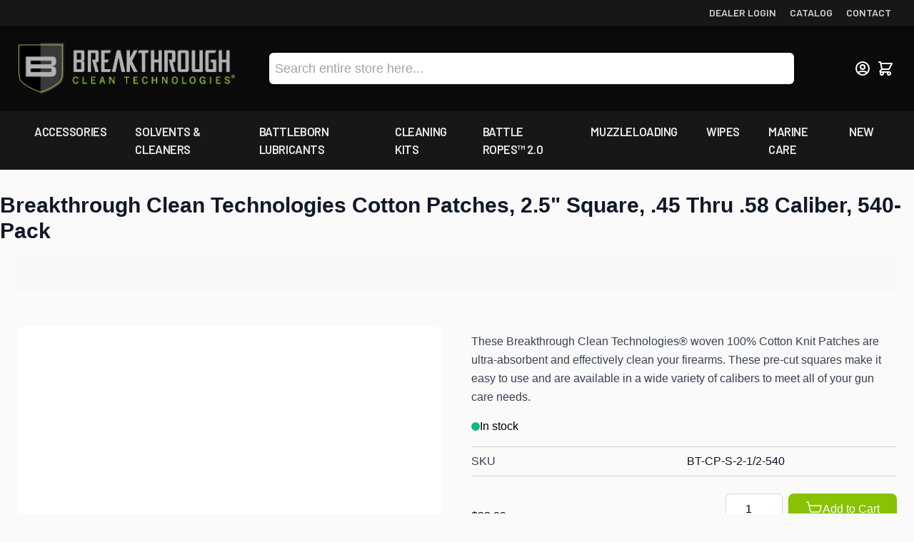

--- FILE ---
content_type: text/html; charset=UTF-8
request_url: https://www.breakthroughclean.com/breakthrough-clean-technologies-cotton-patches-2-5-square-45-thru-58-caliber-540-pack-w-plastic-tray
body_size: 73056
content:
<!doctype html>
<html lang="en">
<head prefix="og: http://ogp.me/ns# fb: http://ogp.me/ns/fb# product: http://ogp.me/ns/product#">
    <meta charset="utf-8"/>
<meta name="title" content="Breakthrough Clean Technologies® Cotton Patches, 2.5  Square, .45 Thru .58 Caliber, 540-Pack w/ Plastic Tray"/>
<meta name="description" content="Breakthrough® Clean Technologies Cotton Patches, 2.5  Square, .45 Thru .58 Caliber, 540-Pack w/ Plastic Tray"/>
<meta name="robots" content="INDEX,FOLLOW"/>
<meta name="viewport" content="width=device-width, initial-scale=1"/>
<title>Breakthrough Clean Technologies® Cotton Patches, 2.5  Square, .45 Thru .58 Caliber, 540-Pack w/ Plastic Tray</title>
        <link rel="stylesheet" type="text/css" media="all" href="https://www.breakthroughclean.com/static/version1768957850/frontend/Saderra/bct/en_US/css/styles.css" />
<link rel="stylesheet" type="text/css" media="all" href="https://www.breakthroughclean.com/static/version1768957850/frontend/Saderra/bct/en_US/Mageplaza_Core/css/magnific-popup.css" />
<link rel="stylesheet" type="text/css" media="all" href="https://www.breakthroughclean.com/static/version1768957850/frontend/Saderra/bct/en_US/Mirasvit_Core/css/fontawesome.min.css" />
<link rel="stylesheet" type="text/css" media="all" href="https://www.breakthroughclean.com/static/version1768957850/frontend/Saderra/bct/en_US/StripeIntegration_Payments/css/wallets.css" />
<link rel="stylesheet" type="text/css" media="all" href="https://www.breakthroughclean.com/static/version1768957850/frontend/Saderra/bct/en_US/Saderra_SeoHeadings/css/seo.css" />
<link rel="stylesheet" type="text/css" media="all" href="https://www.breakthroughclean.com/static/version1768957850/frontend/Saderra/bct/en_US/Mageplaza_RequiredLogin/css/style_hyva.css" />
<link rel="stylesheet" type="text/css" defer="defer" href="https://www.breakthroughclean.com/static/version1768957850/frontend/Saderra/bct/en_US/Hyva_PayPalBraintree/css/apple-pay.css" />
<link rel="stylesheet" type="text/css" defer="defer" href="https://www.breakthroughclean.com/static/version1768957850/frontend/Saderra/bct/en_US/Hyva_PayPalBraintree/css/google-pay.css" />
<script type="text/javascript" src="https://www.breakthroughclean.com/static/version1768957850/frontend/Saderra/bct/en_US/Hyva_CheckoutStripe/js/load-stripe.js"></script>
<link rel="canonical" href="https://www.breakthroughclean.com/breakthrough-clean-technologies-cotton-patches-2-5-square-45-thru-58-caliber-540-pack-w-plastic-tray" />
<link rel="icon" type="image/x-icon" href="https://www.breakthroughclean.com/media/favicon/stores/9/bct-ico_1.png" />
<link rel="shortcut icon" type="image/x-icon" href="https://www.breakthroughclean.com/media/favicon/stores/9/bct-ico_1.png" />
<meta name="google-site-verification" content="ol73sfl90RPJW3mgA5N-9uk_o1o4Eo9kKn0DY4FMw3k" />

<link rel="preconnect" href="https://fonts.googleapis.com">
<link rel="preconnect" href="https://fonts.gstatic.com" crossorigin>
<link href="https://fonts.googleapis.com/css2?family=Barlow:wght@200;300;400;500;600;700&display=swap" rel="stylesheet">



<style type="text/css">
.hyva_checkout-index-index .page-header #header a { 
	max-width: 400px !important; 
}

#mirasvitSearchResults { 
background-color:white !important; 
z-index: 100; 
}

.catalog-category-view [data-ui-id="page-title-wrapper"] { 
	display:none; 
}

.cms-page-view .column.main ul { 
	padding: 20px 30px !important;
margin-left:30px; 

}


.cms-page-view .column.main ul li { 
	list-style-type: disc;
}

.cms-page-view ol { 
padding:20px; 
} 

.cms-page-view ol li { 
padding: 5px 20px; 
list-style-type: decimal;
}



.w-full img { 
width: 100%; 
} 

.checkout-onepage #header { 
background-color: #171717 !important; 
border-bottom:none !important; 
}


    

</style>



<!-- Fathom - beautiful, simple website analytics -->
<script src="https://cdn.usefathom.com/script.js" data-site="PWVCGRPH" defer></script>
<!-- / Fathom -->    
<!--Custom Style-->

<style>
    /* Mirasvit Label Templates CSS */
    .cataloglabel-template-badge .shape-badge {
  position: relative;
}
.cataloglabel-template-badge .shape-badge__content {
  left: 10px;
  position: absolute;
  text-align: center;
  top: 10px;
  color: #ffffff;
  width: 80px;
  height: 80px;
  display: flex;
  align-items: center;
  justify-content: center;
  overflow: hidden;
}
.cataloglabel-template-price-tag .shape-price-tag {
  display: inline-block;
  z-index: 5;
  width: auto;
  height: 38px;
  background-color: green;
  border-radius: 3px 4px 4px 3px;
  margin-left: 19px;
  position: relative;
  color: white;
  line-height: 38px;
  padding: 0 10px 0 10px;
  font-weight: 600;
  transform: rotate(30deg);
}
.cataloglabel-template-price-tag .shape-price-tag:before {
  content: "";
  position: absolute;
  display: block;
  top: 4px;
  left: -14px;
  width: 30px;
  height: 30px;
  border-radius: 6px;
  border-bottom-left-radius: 8px;
  background: green;
  transform: rotate(45deg);
  z-index: 1;
}
.cataloglabel-template-price-tag .shape-price-tag:after {
  content: "";
  background-color: white;
  border-radius: 50%;
  width: 8px;
  height: 8px;
  display: block;
  position: absolute;
  left: -9px;
  top: 15px;
  z-index: 2;
}
.cataloglabel-template-price-tag .shape-price-tag span {
  z-index: 10;
  position: relative;
  white-space: nowrap;
}
.cataloglabel-template-simple .shape-simple {
  background: #C1605B;
  color: #fff;
  padding: 5px 10px;
  border-radius: 2px;
  white-space: nowrap;
}
.cataloglabel-template-rounded .shape-rounded {
  background: #C1605B;
  color: #fff;
  padding: 5px 10px;
  border-radius: 40px;
  white-space: nowrap;
}
.cataloglabel-template-wave .shape-wave {
  background: #00B0F0;
  color: #fff;
  padding: 5px 15px;
  border-radius: 0 40px;
  white-space: nowrap;
}
.cataloglabel-template-rounded-right .shape-rounded-right {
  background: #00B0F0;
  color: #fff;
  padding: 5px 10px;
  border-radius: 0 40px 40px 0;
  white-space: nowrap;
}
.cataloglabel-template-rounded-left .shape-rounded-left {
  background: #00B0F0;
  color: #fff;
  padding: 5px 10px;
  border-radius: 40px 0 0 40px;
  white-space: nowrap;
}
.cataloglabel-template-arrow-right .shape-arrow-right {
  --bg: #ED6E2C;
  background: var(--bg);
  color: #fff;
  padding: 5px 10px;
  position: relative;
  height: 30px;
  border-radius: 2px 0 0 2px;
  box-sizing: border-box;
  white-space: nowrap;
}
.cataloglabel-template-arrow-right .shape-arrow-right:after {
  content: "";
  position: absolute;
  right: -15px;
  bottom: 0;
  width: 0;
  height: 0;
  border-left: 15px solid var(--bg);
  border-top: 15px solid transparent;
  border-bottom: 15px solid transparent;
}
.cataloglabel-template-flag-right .shape-flag-right {
  --bg: #ED6E2C;
  background: var(--bg);
  color: #fff;
  padding: 5px 10px;
  position: relative;
  height: 30px;
  border-radius: 2px 0 0 2px;
  box-sizing: border-box;
  white-space: nowrap;
}
.cataloglabel-template-flag-right .shape-flag-right:after {
  content: "";
  position: absolute;
  right: -15px;
  top: 0;
  width: 0;
  height: 0;
  border-top: 15px solid var(--bg);
  border-right: 15px solid transparent;
}
.cataloglabel-template-flag-right .shape-flag-right:before {
  content: "";
  position: absolute;
  right: -15px;
  bottom: 0;
  width: 0;
  height: 0;
  border-bottom: 15px solid var(--bg);
  border-right: 15px solid transparent;
}
.cataloglabel-template-circle .shape-circle {
  background-color: #F2A718;
  border-radius: 50%;
  width: 80px;
  height: 80px;
  display: flex;
  align-items: center;
  justify-content: center;
  color: #fff;
  font-weight: bold;
}
.cataloglabel-template-circle .shape-circle__content {
  max-width: 50px;
  display: flex;
  align-items: center;
  overflow: hidden;
  text-overflow: ellipsis;
  max-height: 50px;
  white-space: nowrap;
}
.cataloglabel-template-circle-2 .shape-circle-2 {
  padding: 5px;
  display: flex;
  justify-content: center;
  align-items: center;
  position: relative;
}
.cataloglabel-template-circle-2 .shape-circle-2:before {
  content: "";
  display: block;
  width: 100%;
  height: 0;
  padding-bottom: 100%;
  background: #4679BD;
  border-radius: 50%;
  position: absolute;
}
.cataloglabel-template-circle-2 .shape-circle-2 div {
  float: left;
  text-align: center;
  color: white;
  white-space: wrap;
  max-width: 100px;
  max-height: 100px;
  text-overflow: ellipsis;
  z-index: 10;
}
.cataloglabel-template-corner-topleft .shape-corner {
  position: relative;
  width: 0;
  height: 0;
  border-top: 100px solid #F2A718;
  border-right: 100px solid transparent;
}
.cataloglabel-template-corner-topleft .shape-corner__content {
  width: 90px;
  display: flex;
  align-items: center;
  overflow: hidden;
  text-overflow: ellipsis;
  height: 25px;
  white-space: nowrap;
  top: -74px;
  position: relative;
  transform: rotate(-45deg);
}
.cataloglabel-template-badge_copy .shape-badge {
  position: relative;
}
.cataloglabel-template-badge_copy .shape-badge__content {
  left: 10px;
  position: absolute;
  text-align: center;
  top: 10px;
  color: #ffffff;
  width: 80px;
  height: 80px;
  display: flex;
  align-items: center;
  justify-content: center;
  overflow: hidden;
}
.cataloglabel-template-new {
  z-index: 0;
}
.cataloglabel-display-2 {
  z-index: 10;
}
.cataloglabel-display-5 {
  z-index: 10;
}
</style>
<script>
    var BASE_URL = 'https://www.breakthroughclean.com/';
    var THEME_PATH = 'https://www.breakthroughclean.com/static/version1768957850/frontend/Saderra/bct/en_US';
    var COOKIE_CONFIG = {
        "expires": null,
        "path": "\u002F",
        "domain": ".www.breakthroughclean.com",
        "secure": true,
        "lifetime": "3600",
        "cookie_restriction_enabled": false    };
    var CURRENT_STORE_CODE = 'breakthroughclean_com';
    var CURRENT_WEBSITE_ID = '8';

    window.hyva = window.hyva || {}

    window.cookie_consent_groups = window.cookie_consent_groups || {}
    window.cookie_consent_groups['necessary'] = true;

    window.cookie_consent_config = window.cookie_consent_config || {};
    window.cookie_consent_config['necessary'] = [].concat(
        window.cookie_consent_config['necessary'] || [],
        [
            'user_allowed_save_cookie',
            'form_key',
            'mage-messages',
            'private_content_version',
            'mage-cache-sessid',
            'last_visited_store',
            'section_data_ids'
        ]
    );
    //# sourceURL=hyva-variables.js
</script>
<script>
    (function( hyva, undefined ) {

        function lifetimeToExpires(options, defaults) {

            const lifetime = options.lifetime || defaults.lifetime;

            if (lifetime) {
                const date = new Date;
                date.setTime(date.getTime() + lifetime * 1000);
                return date;
            }

            return null;
        }

        function generateRandomString() {

            const allowedCharacters = '0123456789abcdefghijklmnopqrstuvwxyzABCDEFGHIJKLMNOPQRSTUVWXYZ',
                length = 16;

            let formKey = '',
                charactersLength = allowedCharacters.length;

            for (let i = 0; i < length; i++) {
                formKey += allowedCharacters[Math.round(Math.random() * (charactersLength - 1))]
            }

            return formKey;
        }

        const sessionCookieMarker = {noLifetime: true}

        const cookieTempStorage = {};

        const internalCookie = {
            get(name) {
                const v = document.cookie.match('(^|;) ?' + name + '=([^;]*)(;|$)');
                return v ? v[2] : null;
            },
            set(name, value, days, skipSetDomain) {
                let expires,
                    path,
                    domain,
                    secure,
                    samesite;

                const defaultCookieConfig = {
                    expires: null,
                    path: '/',
                    domain: null,
                    secure: false,
                    lifetime: null,
                    samesite: 'lax'
                };

                const cookieConfig = window.COOKIE_CONFIG || {};

                expires = days && days !== sessionCookieMarker
                    ? lifetimeToExpires({lifetime: 24 * 60 * 60 * days, expires: null}, defaultCookieConfig)
                    : lifetimeToExpires(window.COOKIE_CONFIG, defaultCookieConfig) || defaultCookieConfig.expires;

                path = cookieConfig.path || defaultCookieConfig.path;
                domain = !skipSetDomain && (cookieConfig.domain || defaultCookieConfig.domain);
                secure = cookieConfig.secure || defaultCookieConfig.secure;
                samesite = cookieConfig.samesite || defaultCookieConfig.samesite;

                document.cookie = name + "=" + encodeURIComponent(value) +
                    (expires && days !== sessionCookieMarker ? '; expires=' + expires.toGMTString() : '') +
                    (path ? '; path=' + path : '') +
                    (domain ? '; domain=' + domain : '') +
                    (secure ? '; secure' : '') +
                    (samesite ? '; samesite=' + samesite : 'lax');
            },
            isWebsiteAllowedToSaveCookie() {
                const allowedCookies = this.get('user_allowed_save_cookie');
                if (allowedCookies) {
                    const allowedWebsites = JSON.parse(unescape(allowedCookies));

                    return allowedWebsites[CURRENT_WEBSITE_ID] === 1;
                }
                return false;
            },
            getGroupByCookieName(name) {
                const cookieConsentConfig = window.cookie_consent_config || {};
                let group = null;
                for (let prop in cookieConsentConfig) {
                    if (!cookieConsentConfig.hasOwnProperty(prop)) continue;
                    if (cookieConsentConfig[prop].includes(name)) {
                        group = prop;
                        break;
                    }
                }
                return group;
            },
            isCookieAllowed(name) {
                const cookieGroup = this.getGroupByCookieName(name);
                return cookieGroup
                    ? window.cookie_consent_groups[cookieGroup]
                    : this.isWebsiteAllowedToSaveCookie();
            },
            saveTempStorageCookies() {
                for (const [name, data] of Object.entries(cookieTempStorage)) {
                    if (this.isCookieAllowed(name)) {
                        this.set(name, data['value'], data['days'], data['skipSetDomain']);
                        delete cookieTempStorage[name];
                    }
                }
            }
        };

        hyva.getCookie = (name) => {
            const cookieConfig = window.COOKIE_CONFIG || {};

            if (cookieConfig.cookie_restriction_enabled && ! internalCookie.isCookieAllowed(name)) {
                return cookieTempStorage[name] ? cookieTempStorage[name]['value'] : null;
            }

            return internalCookie.get(name);
        }

        hyva.setCookie = (name, value, days, skipSetDomain) => {
            const cookieConfig = window.COOKIE_CONFIG || {};

            if (cookieConfig.cookie_restriction_enabled && ! internalCookie.isCookieAllowed(name)) {
                cookieTempStorage[name] = {value, days, skipSetDomain};
                return;
            }
            return internalCookie.set(name, value, days, skipSetDomain);
        }


        hyva.setSessionCookie = (name, value, skipSetDomain) => {
            return hyva.setCookie(name, value, sessionCookieMarker, skipSetDomain)
        }

        hyva.getBrowserStorage = () => {
            const browserStorage = window.localStorage || window.sessionStorage;
            if (!browserStorage) {
                console.warn('Browser Storage is unavailable');
                return false;
            }
            try {
                browserStorage.setItem('storage_test', '1');
                browserStorage.removeItem('storage_test');
            } catch (error) {
                console.warn('Browser Storage is not accessible', error);
                return false;
            }
            return browserStorage;
        }

        hyva.postForm = (postParams) => {
            const form = document.createElement("form");

            let data = postParams.data;

            if (! postParams.skipUenc && ! data.uenc) {
                data.uenc = btoa(window.location.href);
            }
            form.method = "POST";
            form.action = postParams.action;

            Object.keys(postParams.data).map(key => {
                const field = document.createElement("input");
                field.type = 'hidden'
                field.value = postParams.data[key];
                field.name = key;
                form.appendChild(field);
            });

            const form_key = document.createElement("input");
            form_key.type = 'hidden';
            form_key.value = hyva.getFormKey();
            form_key.name="form_key";
            form.appendChild(form_key);

            document.body.appendChild(form);

            form.submit();
        }

        hyva.getFormKey = function () {
            let formKey = hyva.getCookie('form_key');

            if (!formKey) {
                formKey = generateRandomString();
                hyva.setCookie('form_key', formKey);
            }

            return formKey;
        }

        hyva.formatPrice = (value, showSign, options = {}) => {
            const groupSeparator = options.groupSeparator;
            const decimalSeparator = options.decimalSeparator
            delete options.groupSeparator;
            delete options.decimalSeparator;
            const formatter = new Intl.NumberFormat(
                'en\u002DUS',
                Object.assign({
                    style: 'currency',
                    currency: 'USD',
                    signDisplay: showSign ? 'always' : 'auto'
                }, options)
            );
            return (typeof Intl.NumberFormat.prototype.formatToParts === 'function') ?
                formatter.formatToParts(value).map(({type, value}) => {
                    switch (type) {
                        case 'currency':
                            return '\u0024' || value;
                        case 'minusSign':
                            return '- ';
                        case 'plusSign':
                            return '+ ';
                        case 'group':
                            return groupSeparator !== undefined ? groupSeparator : value;
                        case 'decimal':
                            return decimalSeparator !== undefined ? decimalSeparator : value;
                        default :
                            return value;
                    }
                }).reduce((string, part) => string + part) :
                formatter.format(value);
        }

        const formatStr = function (str, nStart) {
            const args = Array.from(arguments).slice(2);

            return str.replace(/(%+)([0-9]+)/g, (m, p, n) => {
                const idx = parseInt(n) - nStart;

                if (args[idx] === null || args[idx] === void 0) {
                    return m;
                }
                return p.length % 2
                    ? p.slice(0, -1).replace('%%', '%') + args[idx]
                    : p.replace('%%', '%') + n;
            })
        }

        hyva.str = function (string) {
            const args = Array.from(arguments);
            args.splice(1, 0, 1);

            return formatStr.apply(undefined, args);
        }

        hyva.strf = function () {
            const args = Array.from(arguments);
            args.splice(1, 0, 0);

            return formatStr.apply(undefined, args);
        }

        /**
         * Take a html string as `content` parameter and
         * extract an element from the DOM to replace in
         * the current page under the same selector,
         * defined by `targetSelector`
         */
        hyva.replaceDomElement = (targetSelector, content) => {
            // Parse the content and extract the DOM node using the `targetSelector`
            const parser = new DOMParser();
            const doc = parser.parseFromString(content, 'text/html');
            const contentNode = doc.querySelector(targetSelector);

            // Bail if content or target can't be found
            if (!contentNode || !document.querySelector(targetSelector)) {
                return;
            }

                        hyva.activateScripts(contentNode);
            
            // Replace the old DOM node with the new content
            document.querySelector(targetSelector).replaceWith(contentNode);

            // Reload customerSectionData and display cookie-messages if present
            window.dispatchEvent(new CustomEvent("reload-customer-section-data"));
            hyva.initMessages();
        }

        hyva.removeScripts = (contentNode) => {
            const scripts = contentNode.getElementsByTagName('script');
            for (let i = 0; i < scripts.length; i++) {
                scripts[i].parentNode.removeChild(scripts[i]);
            }
            const templates = contentNode.getElementsByTagName('template');
            for (let i = 0; i < templates.length; i++) {
                const container = document.createElement('div');
                container.innerHTML = templates[i].innerHTML;
                hyva.removeScripts(container);
                templates[i].innerHTML = container.innerHTML;
            }
        }

        hyva.activateScripts = (contentNode) => {
            // Create new array from HTMLCollection to avoid mutation of collection while manipulating the DOM.
            const scripts = Array.from(contentNode.getElementsByTagName('script'));

            // Iterate over all script tags to duplicate+inject each into the head
            for (const original of scripts) {
                const script = document.createElement('script');
                original.type && (script.type = original.type);
                script.innerHTML = original.innerHTML;

                // Remove the original (non-executing) script from the contentNode
                original.parentNode.removeChild(original)

                // Add script to head
                document.head.appendChild(script);
            }

            return contentNode;
        }

        const replace = {['+']: '-', ['/']: '_', ['=']: ','};
        hyva.getUenc = () => btoa(window.location.href).replace(/[+/=]/g, match => replace[match]);

        let currentTrap;

        const focusableElements = (rootElement) => {
            const selector = 'button, [href], input, select, textarea, details, [tabindex]:not([tabindex="-1"]';
            return Array.from(rootElement.querySelectorAll(selector))
                .filter(el => {
                    return el.style.display !== 'none'
                        && !el.disabled
                        && el.tabIndex !== -1
                        && (el.offsetWidth || el.offsetHeight || el.getClientRects().length)
                })
        }

        const focusTrap = (e) => {
            const isTabPressed = e.key === 'Tab' || e.keyCode === 9;
            if (!isTabPressed) return;

            const focusable = focusableElements(currentTrap)
            const firstFocusableElement = focusable[0]
            const lastFocusableElement = focusable[focusable.length - 1]

            e.shiftKey
                ? document.activeElement === firstFocusableElement && (lastFocusableElement.focus(), e.preventDefault())
                : document.activeElement === lastFocusableElement && (firstFocusableElement.focus(), e.preventDefault())
        };

        hyva.releaseFocus = (rootElement) => {
            if (currentTrap && (!rootElement || rootElement === currentTrap)) {
                currentTrap.removeEventListener('keydown', focusTrap)
                currentTrap = null
            }
        }
        hyva.trapFocus = (rootElement) => {
            if (!rootElement) return;
            hyva.releaseFocus()
            currentTrap = rootElement
            rootElement.addEventListener('keydown', focusTrap)
            const firstElement = focusableElements(rootElement)[0]
            firstElement && firstElement.focus()
        }

        hyva.safeParseNumber = (rawValue) => {
            const number = rawValue ? parseFloat(rawValue) : null;

            return Array.isArray(number) || isNaN(number) ? rawValue : number;
        }

        const toCamelCase = s => s.split('_').map(word => word.charAt(0).toUpperCase() + word.slice(1)).join('');
        hyva.createBooleanObject = (name, value = false, additionalMethods = {}) => {

            const camelCase = toCamelCase(name);
            const key = '__hyva_bool_' + name

            return new Proxy(Object.assign(
                additionalMethods,
                {
                    [key]: !!value,
                    [name]() {return !!this[key]},
                    ['!' + name]() {return !this[key]}, // @deprecated This does not work with non-CSP Alpine
                    ['not' + camelCase]() {return !this[key]},
                    ['toggle' + camelCase]() {this[key] = !this[key]},
                    [`set${camelCase}True`]() {this[key] = true},
                    [`set${camelCase}False`]() {this[key] = false},
                }
            ), {
                set(target, prop, value) {
                    return prop === name
                        ? (target[key] = !!value)
                        : Reflect.set(...arguments);
                }
            })
        }

                hyva.alpineInitialized = (fn) => window.addEventListener('alpine:initialized', fn, {once: true})
        window.addEventListener('alpine:init', () => Alpine.data('{}', () => ({})), {once: true});
                window.addEventListener('user-allowed-save-cookie', () => internalCookie.saveTempStorageCookies())

    }( window.hyva = window.hyva || {} ));
    //# sourceURL=hyva.js
</script>

            
    <!-- BEGIN GOOGLE ADWORDS CODE -->
    <script>
        {
            (function initGoogleAdwords(){
                const config = {
                    conversionId: "11011548835",
                    gtagSiteSrc: "https\u003A\u002F\u002Fwww.googletagmanager.com\u002Fgtag\u002Fjs\u003Fid\u003D11011548835",
                    conversionLabel: "",
                    isCookieRestrictionModeEnabled: "",
                    cookieName: 'user_allowed_save_cookie',
                    currentWebsite: '8'
                };
                const anonymize_ip = true;

                let allowServices = false,
                    allowedCookies,
                    allowedWebsites;

                if (typeof hyva === 'undefined' || (!hyva.getBrowserStorage || !hyva.getCookie || !hyva.setCookie)) {
                    console.warn("Hyvä helpers are not loaded yet. Make sure they are included before this script");
                }

                if (config.isCookieRestrictionModeEnabled && typeof hyva !== 'undefined') {
                    allowedCookies = hyva.getCookie(config.cookieName);

                    if (allowedCookies !== null) {
                        allowedWebsites = JSON.parse(unescape(allowedCookies));

                        if (allowedWebsites[config.currentWebsite] === 1) {
                            allowServices = true;
                        }
                    }
                } else {
                    allowServices = true;
                }

                if (allowServices) {
                    if (!window.gtag) {
                                                    const gtagScript = document.createElement('script');
                            gtagScript.type = 'text/javascript';
                            gtagScript.async = true;
                            gtagScript.src = config.gtagSiteSrc;
                            document.head.insertBefore(gtagScript, document.head.children[0]);
                            
                        window.dataLayer = window.dataLayer || [];
                        window.gtag = function () {
                            dataLayer.push(arguments)
                        };

                        gtag('js', new Date());
                        gtag('set', 'developer_id.dYjhlMD', true);
                    }

                    gtag('config', config.conversionId, {'anonymize_ip': anonymize_ip});
                    if (config.conversionLabel) {
                        gtag(
                            'event',
                            'conversion',
                            {
                                'send_to': config.conversionId + '/'
                                    + config.conversionLabel
                            }
                        );
                    }
                }
            }())
        }
    </script>
        <!-- END GOOGLE ADWORDS CODE -->

    <!-- BEGIN GOOGLE ANALYTICS 4 CODE -->
    <script>
        (function initGoogleGA(){
            const config = {"isCookieRestrictionModeEnabled":false,"currentWebsite":8,"cookieName":"user_allowed_save_cookie","pageTrackingData":{"optPageUrl":"","measurementId":"G-HT71HXF8ML"},"ordersTrackingData":[],"googleAnalyticsAvailable":true};
            const anonymize_ip = true;

            let allowServices = false,
                allowedCookies,
                allowedWebsites,
                measurementId;

            if (typeof hyva === 'undefined' || (!hyva.getBrowserStorage || !hyva.getCookie || !hyva.setCookie)) {
                console.warn("Hyvä helpers are not loaded yet. Make sure they are included before this script");
            }
            if (config.isCookieRestrictionModeEnabled && typeof hyva !== 'undefined') {
                allowedCookies = hyva.getCookie(config.cookieName);

                if (allowedCookies !== null) {
                    allowedWebsites = JSON.parse(unescape(allowedCookies));

                    if (allowedWebsites[config.currentWebsite] === 1) {
                        allowServices = true;
                    }
                } else {
                    window.addEventListener('user-allowed-save-cookie', initGoogleGA, { once: true, passive: true });
                }
            } else {
                allowServices = true;
            }

            if (allowServices) {
                measurementId = config.pageTrackingData.measurementId;
                if (!window.gtag) {
                                            const gtagScript = document.createElement('script');
                        gtagScript.type = 'text/javascript';
                        gtagScript.async = true;
                        gtagScript.src = 'https://www.googletagmanager.com/gtag/js?id=' + measurementId;
                        document.head.insertBefore(gtagScript, document.head.children[0]);
                    
                    window.dataLayer = window.dataLayer || [];
                    window.gtag = function(){dataLayer.push(arguments)};
                    gtag('js', new Date());
                    gtag('set', 'developer_id.dYjhlMD', true);
                }

                gtag('config', measurementId, { 'anonymize_ip': anonymize_ip });
                // Purchase Event
                if (config.ordersTrackingData.hasOwnProperty('currency')) {
                    let purchaseObject = config.ordersTrackingData.orders[0];
                    purchaseObject['items'] = config.ordersTrackingData.products;
                    gtag('event', 'purchase', purchaseObject);
                }
            }
        }())
    </script>
        <!-- END GOOGLE ANALYTICS 4 CODE -->
<script type="speculationrules">
{
    "tag": "Hyva Theme",
    "prefetch": [{
        "source": "document",
        "where": {
            "and": [
                { "href_matches": "/*" },
                { "not": {
                    "href_matches": ["/customer/*","/search/*","/sales/*","/wishlist/*","/checkout/*","/paypal/*","/newsletter/*","/stores/store/redirect/*"]                }},
                { "not": {
                    "selector_matches": [".no-preload", ".do-not-prerender", "[download]", "[rel~=nofollow]", "[target]"]
                }}
            ]
        },
        "eagerness": "moderate"
    }]
}
</script>

<script>
    const viewTransitionToGalleryPageStorage = 'view-transition-to-gallery-page-type';
    const setTransitionNameBetweenGallery = async (url, promise) => {
        if (window.matchMedia('(prefers-reduced-motion)').matches) return;

        const productGallery = document.getElementById('gallery-main');
        const productListItem = document.querySelector(`.product-item-photo[href="${url}"]`);
        const targetElement = productListItem || productGallery;

        if (targetElement) {
            targetElement.style.viewTransitionName = 'view-transition-to-gallery';

            await promise;
            targetElement.style.viewTransitionName = '';
        }
    };

    const getViewTransitionToGalleryPageIsProduct = () => {
        return document.body.classList.contains('catalog-product-view') ? 'product-page' : 'other'
    }

    window.addEventListener('pageswap', async (e) => {
        if (!e.viewTransition) return;
        const pageType = getViewTransitionToGalleryPageIsProduct();
        const target = new URL(e.activation.entry.url);

        sessionStorage.setItem(viewTransitionToGalleryPageStorage, pageType);
        setTransitionNameBetweenGallery(target.href, e.viewTransition.finished);
    });

    window.addEventListener('pagereveal', async (e) => {
        if (!e.viewTransition || (window.navigation && !window.navigation.activation.from)) return;
        const previousPageType = sessionStorage.getItem(viewTransitionToGalleryPageStorage);
        const pageType = getViewTransitionToGalleryPageIsProduct();
        sessionStorage.removeItem(viewTransitionToGalleryPageStorage);

        if (previousPageType === pageType) return;
        const target = new URL(window.navigation.activation.from.url);
        setTransitionNameBetweenGallery(target.href, e.viewTransition.ready);
    });
</script>

<meta property="og:type" content="product"/>
<meta property="og:url" content="https://www.breakthroughclean.com/breakthrough-clean-technologies-cotton-patches-2-5-square-45-thru-58-caliber-540-pack-w-plastic-tray"/>
<meta property="og:title" content="Breakthrough Clean Technologies® Cotton Patches, 2.5  Square, .45 Thru .58 Caliber, 540-Pack w/ Plastic Tray"/>
<meta property="og:description" content="These Breakthrough Clean Technologies® woven 100% Cotton Knit Patches are ultra-absorbent and effectively clean your firearms. These pre-cut squares make it easy to use and are available in a wide variety of calibers to meet all of your gun care needs."/>
<meta property="og:image" content="https://www.breakthroughclean.com/media/catalog/product/cache/5cf0cd67d985c5a2729a2007397294b6/f/f/ff24ae47d9598a7694eca424758e752683029c6ae571527f56b7bda43ac1262a.jpeg"/>
<meta property="og:site_name" content="Breakthrough Clean"/>
<meta property="product:price:amount" content="23.99"/>
<meta property="product:price:currency" content="USD"/>
<meta property="product:availability" content="in stock"/>
</head>
<body class="pl-thm-saderra pl-thm-saderra-bct catalog-product-view product-breakthrough-clean-technologies-cotton-patches-2-5-square-45-thru-58-caliber-540-pack-w-plastic-tray page-layout-1column" id="html-body"  >
<script>
    document.addEventListener("DOMContentLoaded", () => {

        const id      = 2058;
        let actionUrl = 'https://www.breakthroughclean.com/sorting/track/productImpression';
        actionUrl     = actionUrl + '?id=' + id;

        fetch(actionUrl, {
            method: "get"
        });
    });
</script><input name="form_key" type="hidden" value="fjK2rKqa0iZwYObg" />
    <noscript>
        <section class="message global noscript border-b-2 border-blue-500 bg-blue-50 shadow-none m-0 px-0 rounded-none font-normal">
            <div class="container text-center">
                <p>
                    <strong>JavaScript seems to be disabled in your browser.</strong>
                    <span>
                        For the best experience on our site, be sure to turn on Javascript in your browser.                    </span>
                </p>
            </div>
        </section>
    </noscript>



<div class="hidden lg:block bg-neutral-900 text-neutral-300 text-sm leading-5 font-semibold brand-font uppercase text-center md:text-right p-2">
    <div class="container">
        <a href="https://commerce.byallen.com/" class="hover:text-bctgreen inline-block">
            Dealer Login
        </a>

        <span class="md:hidden px-3">|</span>

        <a href="https://www.breakthroughclean.com/product-catalog" class="hover:text-bctgreen inline-block lg:pl-4">
            Catalog
        </a>

        <span class="md:hidden px-3">|</span>

        <a href="https://www.breakthroughclean.com/contact-us" class="hover:text-bctgreen inline-block lg:pl-4">
            Contact
        </a>


    </div>
</div>
<script>
    document.body.addEventListener('touchstart', () => {}, {passive: true})
</script>
<script>
    // https://github.com/Fischer-L/autoComplt
    !function(t,e){"function"==typeof define&&define.amd?define(e):"object"==typeof exports?module.exports=e():t.autoComplt=t.returnExports=e()}(this,function(){"use strict";Array.prototype.indexOf||(Array.prototype.indexOf=function(t,e){if(void 0===this||null===this)throw new TypeError('"this" is null or not defined');var o=this.length>>>0;for(e=+e||0,Math.abs(e)===1/0&&(e=0),0>e&&(e+=o,0>e&&(e=0));o>e;e++)if(this[e]===t)return e;return-1});var t=function(){var t=-1;if("Microsoft Internet Explorer"==navigator.appName){var e=navigator.userAgent,o=new RegExp("MSIE ([0-9]{1,}[.0-9]{0,})");null!=o.exec(e)&&(t=+RegExp.$1)}return-1===t?NaN:t},e=function(){var e=window.navigator.userAgent.toLowerCase();return e.search(/mobile|windows phone/)>=0?i.modeMobile:t()<=9?i.modePC:o().windowWidth>i.modeMobileW?i.modePC:i.modeMobile},o=function(){return window.innerWidth?{windowWidth:window.innerWidth,windowHeight:window.innerHeight}:document.documentElement.offsetHeight?{windowWidth:document.documentElement.offsetWidth,windowHeight:document.documentElement.offsetHeight}:document.body.offsetHeight?{windowWidth:document.body.offsetWidth,windowHeight:document.body.offsetHeight}:document.documentElement.clientHeight?{windowWidth:document.documentElement.clientWidth,windowHeight:document.documentElement.clientHeight}:document.body.clientHeight?{windowWidth:document.body.clientWidth,windowHeight:document.body.clientHeight}:{windowWidth:-1,windowHeight:-1}},i=function(t){return i=t,t.modePC="modePC",t.modeMobile="modeMobile",t.modeMobileW=768,t.autoCompltListClass="autoComplt-list",t.autoCompltHintClass="autoComplt-hint",t.autoCompltHintSelectedClass="autoComplt-hint-selected",t.maxHintNum=e()===i.modePC?10:5,t.autoCompltDelay=250,t.hiddenArg_close_list_n_make_final_selection="hiddenArg_close_list_n_make_final_selection",t.listStatus={attr:"data-listStatus",open:"open"},t.keyCode={up:38,down:40,esc:27,enter:13},t.defaultStyles={autoCompltList:{maxHeight:"none",border:"1px solid #aaa",padding:"0",margin:"0",zIndex:99,overflowX:"hidden",overflowY:"auto",display:"none",position:"absolute",backgroundColor:"#fff"},autoCompltHint:{height:"1.5em",padding:e()===i.modePC?"2px 6px 2px 10px":"6px 6px 6px 10px",margin:"6px 0",overflow:"hidden",listStyleType:"none",color:"#000",backgroundColor:"#fff",cursor:"default",fontSize:"1em"},autoCompltHintSelected:{color:"#fff",backgroundColor:"#3399ff"}},t.adjStyleAttrs={autoCompltList:["border","maxHeight","backgroundColor"],autoCompltHint:["height","padding","margin","color","backgroundColor","fontSize"],autoCompltHintSelected:["color","backgroundColor"]},t.listenersSupported=["select"],i}({}),n=function(t){return t||(t=window.event),t.target||(t.target=t.srcElement),t.stopBubble=function(){this.cancelBubble=!0,this.stopPropoagation&&this.stopPropoagation()},t.stopDefault=function(){return this.preventDefault&&this.preventDefault(),this.returnValue=!1,!1},t},l=function(t,e,o){t.addEventListener?t.addEventListener(e,o):t.attachEvent&&t.attachEvent("on"+e,o)},s=function(t,e,o){t.removeEventListener?t.removeEventListener(e,o):t.detachEvent&&t.detachEvent("on"+e,o)},u=function(t,e){var o=null;if(window.getComputedStyle)o=window.getComputedStyle(t)[e]||null;else if(t.currentStyle){o=t.currentStyle&&t.currentStyle[e];var i,n,l=t.style;null==o&&l&&l[e]&&(o=l[e]),i=l.left,n=t.runtimeStyle&&t.runtimeStyle.left,n&&(t.runtimeStyle.left=t.currentStyle.left),l.left="fontSize"===e?"1em":o,o=l.pixelLeft+"px",l.left=i,n&&(t.runtimeStyle.left=n)}return o},a={buildElem:function(t){var e=document.createElement("DIV");return e.innerHTML=t,e.firstChild.cloneNode(!0)},buildHint:function(t,e){return"string"==typeof t&&t?(t=this.buildElem('<li class="'+i.autoCompltHintClass+'">'+t+"</li>"),t.style.height=t.style.lineHeight=e.autoCompltHint.height,t.style.padding=e.autoCompltHint.padding,t.style.margin=e.autoCompltHint.margin,t.style.overflow=e.autoCompltHint.overflow,t.style.listStyleType=e.autoCompltHint.listStyleType,t.style.color=e.autoCompltHint.color,t.style.backgroundColor=e.autoCompltHint.backgroundColor,t.style.cursor=e.autoCompltHint.cursor,t.style.fontSize=e.autoCompltHint.fontSize,t):null},buildList:function(t){var e=this.buildElem('<ul class="'+i.autoCompltListClass+'"></ul>');return e.style.maxHeight=t.autoCompltList.maxHeight,e.style.border=t.autoCompltList.border,e.style.padding=t.autoCompltList.padding,e.style.margin=t.autoCompltList.margin,e.style.zIndex=t.autoCompltList.zIndex,e.style.overflowX=t.autoCompltList.overflowX,e.style.overflowY=t.autoCompltList.overflowY,e.style.display=t.autoCompltList.display,e.style.position=t.autoCompltList.position,e.style.backgroundColor=t.autoCompltList.backgroundColor,e}},r=function(t){this.uiElem=null,this.assocInput=t,this.mouseOnList=!1,this.onMouseSelectionListener=null,this.maxHintNum=i.maxHintNum,this.styles=JSON.parse(JSON.stringify(i.defaultStyles))};r.prototype.genList=function(){if(!this.uiElem){var t=this;this.uiElem=a.buildList(this.styles),l(this.uiElem,"mouseover",function(e){e=n(e),t.isHint(e.target)&&(t.pick(e.target),t.autoScroll())}),l(this.uiElem,"mouseout",function(e){t.unpick()}),l(this.uiElem,"mousedown",function(e){t.mouseOnList=!0,setTimeout(function(){t.assocInput.focus()},50)}),l(this.uiElem,"mouseup",function(e){e=n(e),t.isHint(e.target)&&(t.pick(e.target),"function"==typeof t.onMouseSelectionListener&&t.onMouseSelectionListener())}),document.body.appendChild(this.uiElem)}},r.prototype.isHint=function(t){if(t&&"object"==typeof t&&1===t.nodeType){var e=" "+t.className+" ";return e.indexOf(" "+i.autoCompltHintClass+" ")>=0}return!1},r.prototype.putHints=function(t){var e=0;if(t instanceof Array){var o,i,n=[];for(i=Math.min(t.length,this.maxHintNum),o=0;i>o;o++)n.push(a.buildHint(t[o],this.styles)),n[n.length-1]||n.pop();if(n.length>0){var l=document.createDocumentFragment();for(o=0,e=n.length;e>o;o++)l.appendChild(n[o]);this.clearHints(),this.genList(),this.uiElem.appendChild(l)}}return e},r.prototype.clearHints=function(){this.uiElem&&(this.uiElem.innerHTML="")},r.prototype.isOpen=function(){return this.uiElem?this.uiElem.getAttribute(i.listStatus.attr)==i.listStatus.open:!1},r.prototype.open=function(){var t;if(this.uiElem&&(t=this.uiElem.querySelectorAll("."+i.autoCompltHintClass))&&t.length){var e,o;for(o=this.assocInput.getBoundingClientRect(),this.uiElem.style.top=(document.documentElement&&document.documentElement.scrollTop?document.documentElement.scrollTop:document.body.scrollTop)+o.bottom+"px",this.uiElem.style.left=o.left+"px",o=o.right-o.left-parseFloat(u(this.uiElem,"borderLeftWidth"))-parseFloat(u(this.uiElem,"borderRightWidth")),this.uiElem.style.width=o+"px",e=0,o=0;e<t.length;e++)o+=parseFloat(u(t[e],"height"))+parseFloat(u(t[e],"paddingTop"))+parseFloat(u(t[e],"paddingBottom")),t[e+1]&&(o+=Math.max(parseFloat(u(t[e],"marginBottom")),parseFloat(u(t[e+1],"marginTop"))));o+=parseFloat(u(t[0],"marginTop"))+parseFloat(u(t[t.length-1],"marginBottom")),this.uiElem.style.height=o+1+"px",this.uiElem.setAttribute(i.listStatus.attr,i.listStatus.open),this.uiElem.style.display="block"}},r.prototype.close=function(){this.uiElem&&(this.mouseOnList=!1,this.uiElem.parentNode.removeChild(this.uiElem),this.uiElem=null)},r.prototype.autoScroll=function(){var t=this.getPicked();if(t){var e,o=0,i=0,n=t.clientHeight,l=parseFloat(u(t,"marginTop")),s=parseFloat(u(t,"marginBottom"));for(e=t.previousSibling,i=n+(e?Math.max(l,s):l);e;)o+=n,e=e.previousSibling,o+=e?Math.max(l,s):l;(this.uiElem.clientHeight+this.uiElem.scrollTop-o<i||o-this.uiElem.scrollTop<i)&&(this.uiElem.scrollTop=o)}},r.prototype.pick=function(t){if(this.uiElem){var e=null;if(this.isHint(t))e=t;else if("number"==typeof t&&(t>=0||-1===t)){var o=this.uiElem.querySelectorAll("."+i.autoCompltHintClass);o.length>0&&(e=+t,e=-1===e||e>o.length-1?o.length-1:e,e=o[e])}null!==e&&(this.unpick(),e.className+=" "+i.autoCompltHintSelectedClass,e.style.color=this.styles.autoCompltHintSelected.color,e.style.backgroundColor=this.styles.autoCompltHintSelected.backgroundColor)}},r.prototype.unpick=function(){if(this.uiElem){var t=this.getPicked();t&&(t.className=i.autoCompltHintClass,t.style.color=this.styles.autoCompltHint.color,t.style.backgroundColor=this.styles.autoCompltHint.backgroundColor)}},r.prototype.getPicked=function(){return this.uiElem?this.uiElem.querySelector("."+i.autoCompltHintSelectedClass)||null:null};var c={enable:function(t,o){if(t&&"object"==typeof t&&"string"==typeof t.tagName&&"input"==t.tagName.toLowerCase()&&"text"==t.type&&1===t.nodeType&&!t.autoComplt){t.autoComplt={};var u=i.autoCompltDelay,a=!0,c="",p=null,m=null,d=new r(t),f=function(){if(t.value.length>0&&a&&"function"==typeof p&&c!==t.value){var e={that:t,compltTarget:c=t.value,compltTargetMatchCurrentTarget:function(){return e.compltTarget===c},call:function(){e.compltTargetMatchCurrentTarget()&&p.call(e.that,e.compltTarget,e.openHint)},openHint:function(t){e.compltTargetMatchCurrentTarget()&&(d.putHints(t)?d.open():e.that.autoComplt.close())}};setTimeout(e.call,u)}},h=function(){if(a){var e=d.getPicked();e?t.value=e.innerHTML:t.value=c}},y=function(e){d.mouseOnList?(t.focus(),d.mouseOnList=!1):d.isOpen()&&t.autoComplt.close(i.hiddenArg_close_list_n_make_final_selection)},g=function(o){if(e()!==i.modeMobile&&(o=n(o),a))if("keydown"!=o.type||!d.isOpen()||o.keyCode!==i.keyCode.up&&o.keyCode!==i.keyCode.down){if("keyup"==o.type){var l=!1;switch(o.keyCode){case i.keyCode.up:case i.keyCode.down:d.isOpen()||(l=!0);break;case i.keyCode.esc:d.isOpen()&&(t.value=c,t.autoComplt.close(i.hiddenArg_close_list_n_make_final_selection));break;case i.keyCode.enter:d.isOpen()&&(h(),t.autoComplt.close(i.hiddenArg_close_list_n_make_final_selection));break;default:l=!0}l&&(t.value.length>0?f():t.autoComplt.close())}}else{var s=d.getPicked();o.keyCode===i.keyCode.up?s?s.previousSibling?d.pick(s.previousSibling):d.unpick():d.pick(-1):o.keyCode===i.keyCode.down&&(s?s.nextSibling?d.pick(s.nextSibling):d.unpick():d.pick(0)),d.autoScroll(),h()}},C=function(o){e()!==i.modePC&&(t.value.length>0?f():t.autoComplt.close())},H=function(e){null!=m&&"function"==typeof m[e]&&m[e].call(t)};return t.autoComplt.setHintsFetcher=function(t){return null===t||"function"==typeof t?(p=t,!0):!1},t.autoComplt.setListener=function(t,e){return(null===e||"function"==typeof e)&&i.listenersSupported.indexOf(t)>=0?(null==m&&(m={}),m[t]=e,!0):!1},t.autoComplt.setStyles=function(t,e){var o,n,l=!1;switch(t){case i.autoCompltListClass:o=d.styles.autoCompltList,n=i.adjStyleAttrs.autoCompltList;break;case i.autoCompltHintClass:o=d.styles.autoCompltHint,n=i.adjStyleAttrs.autoCompltHint;break;case i.autoCompltHintSelectedClass:o=d.styles.autoCompltHintSelected,n=i.adjStyleAttrs.autoCompltHintSelected}if(e instanceof Object&&o&&n)for(var s=0;s<n.length;s++)("string"==typeof e[n[s]]||"number"==typeof e[n[s]])&&(l||(l={}),l[n[s]]=o[n[s]]=e[n[s]]);return l},t.autoComplt.config=function(t){var e=!1;if(t instanceof Object){var o;void 0!==t.delay&&(o=Math.floor(t.delay))>0&&(e||(e={}),u=e.delay=o),void 0!==t.maxHintNum&&(o=Math.floor(t.maxHintNum))>0&&(e||(e={}),d.maxHintNum=e.maxHintNum=o)}return e},t.autoComplt.close=function(){c="",d.close(),a&&""!==t.value&&arguments[0]===i.hiddenArg_close_list_n_make_final_selection&&H("select")},t.autoComplt.enable=function(){a=!0},t.autoComplt.disable=function(){a=!1,this.close()},t.autoComplt.destroy=function(){s(t,"blur",y),s(t,"keyup",g),s(t,"keydown",g),this.disable(),delete t.autoComplt},d.onMouseSelectionListener=function(){h(),t.autoComplt.close(i.hiddenArg_close_list_n_make_final_selection)},l(t,"blur",y),l(t,"keyup",g),l(t,"keydown",g),l(t,"input",C),o instanceof Object&&(t.autoComplt.config(o),t.autoComplt.setHintsFetcher(o.hintsFetcher)),t}return null}};return c});
</script>
<div class="page-wrapper"><header class="page-header"><a class="action skip sr-only focus:not-sr-only focus:absolute focus:z-40 focus:bg-white
   contentarea"
   href="#contentarea">
    <span>
        Skip to Content    </span>
</a>
<script>
    function initHeader () {
        return {
            searchOpen: false,
            cart: {},
            isCartOpen: false,
            isMobile: true,
            init() {
                this.$watch('isMobile', () => this.updateSearchBasedOnDevice());
                this.checkIsSearchMobile();
                this.checkHeaderSize();
            },
            checkHeaderSize() {
                const pageHeader = document.querySelector('.page-header');
                if (!pageHeader) return;
                document.documentElement.style.setProperty("--page-header-height", `${pageHeader.offsetHeight}px`);
            },
            getData(data) {
                if (data.cart) { this.cart = data.cart }
            },
            isCartEmpty() {
                return !this.cart.summary_count
            },
            checkIsSearchMobile() {
                const mobileElement = this.$refs.searchContainerMobile;
                this.isMobile = mobileElement
                    ? getComputedStyle(mobileElement).display !== "none"
                    : window.matchMedia('(max-width: 1023px)').matches; // Fallback to `md` breakpoint
            },
            updateSearchBasedOnDevice() {
                const target = this.isMobile ? this.$refs.searchContainerMobile : this.$refs.searchContainerDesktop;
                target.appendChild(this.$refs.searchForm);
            },
            toggleCart(event) {
                if (event.detail && event.detail.isOpen !== undefined) {
                    this.isCartOpen = event.detail.isOpen
                    if (!this.isCartOpen && this.$refs && this.$refs.cartButton) {
                        this.$refs.cartButton.focus()
                    }
                } else {
                                        this.isCartOpen = true
                }
            },
            eventListeners: {
                ['@private-content-loaded.window'](event) {
                    this.getData(event.detail.data);
                },
                ['@resize.window.debounce']() {
                    this.checkIsSearchMobile();
                },
                ['@visibilitychange.window.debounce']() {
                    this.checkIsSearchMobile();
                },
            },
        }
    }
    function initCompareHeader() {
        return {
            compareProducts: null,
            itemCount: 0,
            receiveCompareData(data) {
                if (data['compare-products']) {
                    this.compareProducts = data['compare-products'];
                    this.itemCount = this.compareProducts.count;
                }
            }
        }
    }
</script>
<div
    id="header"
    class="bg-neutral-950"
    x-data="initHeader()"
    x-bind="eventListeners"
    @resize.window.debounce="checkHeaderSize"
>
    <div class="container py-6 flex gap-4 items-center">
        
<nav
    class="navigation lg:hidden bg-neutral-900 text-neutral-300"
    aria-label="Site&#x20;navigation"
    x-data="initMenuMobile_69706d8703a2e()"
    @load.window="setActiveMenu($root)"
    @keydown.window.escape="closeMenu()"
>
    <button
        type="button"
        class="block text-white"
        aria-label="Open&#x20;menu"
        :aria-expanded="open"
        x-ref="mobileMenuTrigger"
        x-show="!open"
        @click="openMenu()"
    >
        <svg xmlns="http://www.w3.org/2000/svg" fill="none" viewBox="0 0 24 24" stroke-width="2" stroke="currentColor" width="24" height="24" aria-hidden="true">
  <path stroke-linecap="round" stroke-linejoin="round" d="M4 6h16M4 12h16M4 18h16"/>
</svg>
    </button>
    <div
        x-ref="mobileMenuNavLinks"
        class="
            z-50 fixed top-0 right-0 w-full h-full p-1 hidden
            flex-col bg-neutral-900
            overflow-y-auto overflow-x-hidden
        "
        :class="{ 'flex': open, 'hidden': !open }"
        :aria-hidden="open ? 'false' : 'true'"
        role="dialog"
        aria-modal="true"
    >
        <ul
            class="border-t border-neutral-800 flex flex-col gap-y-1 mt-16"
            aria-label="Site&#x20;navigation&#x20;links"
        >
                            <li
                    data-child-id="category-node-647-main"
                    class="level-0"
                >
                    <div
                        class="flex items-center transition-transform duration-150 ease-in-out transform"
                        :class="{
                            '-translate-x-full' : mobilePanelActiveId,
                            'translate-x-0' : !mobilePanelActiveId
                        }"
                    >
                        <a
                            class="flex items-center w-full px-8 py-4 border-b cursor-pointer
                                bg-neutral-900 border-neutral-800 level-0 text-neutral-300
                            "
                            href="https://www.breakthroughclean.com/cleaning-tools-and-accessories"
                            title="Accessories"
                        >
                            Accessories                        </a>
                                                    <button
                                @click="openSubcategory('category-node-647')"
                                class="absolute right-0 flex items-center justify-center w-11 h-11 mr-8 cursor-pointer
                                bg-neutral-900 border-neutral-800"
                                aria-label="Open&#x20;Accessories&#x20;subcategories"
                                aria-haspopup="true"
                                :aria-expanded="mobilePanelActiveId === 'category-node-647'"
                            >
                                <div class="w-8 h-8 border border-neutral-800 text-neutral-400 rounded">
                                    <svg xmlns="http://www.w3.org/2000/svg" fill="none" viewBox="0 0 24 24" stroke-width="2" stroke="currentColor" class="w-full h-full p-1" width="24" height="24" aria-hidden="true">
  <path stroke-linecap="round" stroke-linejoin="round" d="M9 5l7 7-7 7"/>
</svg>
                                </div>
                            </button>
                                            </div>
                                            <div
                            data-child-id="category-node-647"
                            class="absolute top-0 right-0 z-10 flex flex-col gap-1 w-full h-full p-1 bg-neutral-900"
                            :class="{
                                'hidden': mobilePanelActiveId !== 'category-node-647'
                            }"
                        >
                            <ul
                                class="mt-16 transition-transform duration-200 ease-in-out translate-x-full transform"
                                :class="{
                                    'translate-x-full' : mobilePanelActiveId !== 'category-node-647',
                                    'translate-x-0' : mobilePanelActiveId === 'category-node-647',
                                }"
                                aria-label="Subcategories"
                            >
                                <li>
                                    <button
                                        type="button"
                                        class="flex items-center px-8 py-4 border-b cursor-pointer bg-neutral-900 border-neutral-800 w-full border-t"
                                        @click="backToMainCategories('category-node-647-main')"
                                        aria-label="Back&#x20;to&#x20;main&#x20;categories"
                                    >
                                        <svg xmlns="http://www.w3.org/2000/svg" fill="none" viewBox="0 0 24 24" stroke-width="2" stroke="currentColor" width="24" height="24" aria-hidden="true">
  <path stroke-linecap="round" stroke-linejoin="round" d="M15 19l-7-7 7-7"/>
</svg>
                                        <span class="ml-4">
                                            Accessories                                        </span>
                                    </button>
                                </li>
                                <li>
                                    <a
                                        href="https://www.breakthroughclean.com/cleaning-tools-and-accessories"
                                        title="Accessories"
                                        class="flex items-center w-full px-8 py-4 border-b cursor-pointer
                                            bg-neutral-900 border-neutral-800 text-neutral-300
                                        "
                                    >
                                        <span class="ml-10">
                                            View All                                        </span>
                                    </a>
                                </li>
                                                                    <li>
                                        <a
                                            href="https://www.breakthroughclean.com/cleaning-tools-and-accessories/bore-chamber-mops"
                                            title="Bore&#x20;&amp;&#x20;Chamber&#x20;Mops"
                                            class="flex items-center w-full px-8 py-4 border-b cursor-pointer
                                                bg-neutral-900 border-neutral-800
                                            "
                                        >
                                            <span class="ml-10 text-base text-neutral-300">
                                                Bore &amp; Chamber Mops                                            </span>
                                        </a>
                                    </li>
                                                                    <li>
                                        <a
                                            href="https://www.breakthroughclean.com/cleaning-tools-and-accessories/brushes"
                                            title="Brushes"
                                            class="flex items-center w-full px-8 py-4 border-b cursor-pointer
                                                bg-neutral-900 border-neutral-800
                                            "
                                        >
                                            <span class="ml-10 text-base text-neutral-300">
                                                Brushes                                            </span>
                                        </a>
                                    </li>
                                                                    <li>
                                        <a
                                            href="https://www.breakthroughclean.com/cleaning-tools-and-accessories/jags"
                                            title="Jags"
                                            class="flex items-center w-full px-8 py-4 border-b cursor-pointer
                                                bg-neutral-900 border-neutral-800
                                            "
                                        >
                                            <span class="ml-10 text-base text-neutral-300">
                                                Jags                                            </span>
                                        </a>
                                    </li>
                                                                    <li>
                                        <a
                                            href="https://www.breakthroughclean.com/cleaning-tools-and-accessories/patch-holders"
                                            title="Patch&#x20;Holders"
                                            class="flex items-center w-full px-8 py-4 border-b cursor-pointer
                                                bg-neutral-900 border-neutral-800
                                            "
                                        >
                                            <span class="ml-10 text-base text-neutral-300">
                                                Patch Holders                                            </span>
                                        </a>
                                    </li>
                                                                    <li>
                                        <a
                                            href="https://www.breakthroughclean.com/cleaning-tools-and-accessories/cotton-patches"
                                            title="Cotton&#x20;Patches"
                                            class="flex items-center w-full px-8 py-4 border-b cursor-pointer
                                                bg-neutral-900 border-neutral-800
                                            "
                                        >
                                            <span class="ml-10 text-base text-neutral-300">
                                                Cotton Patches                                            </span>
                                        </a>
                                    </li>
                                                                    <li>
                                        <a
                                            href="https://www.breakthroughclean.com/cleaning-tools-and-accessories/carbon-fiber-rods"
                                            title="Carbon&#x20;Fiber&#x20;Rods"
                                            class="flex items-center w-full px-8 py-4 border-b cursor-pointer
                                                bg-neutral-900 border-neutral-800
                                            "
                                        >
                                            <span class="ml-10 text-base text-neutral-300">
                                                Carbon Fiber Rods                                            </span>
                                        </a>
                                    </li>
                                                                    <li>
                                        <a
                                            href="https://www.breakthroughclean.com/cleaning-tools-and-accessories/cables-handles"
                                            title="Cables&#x20;&amp;&#x20;Handles"
                                            class="flex items-center w-full px-8 py-4 border-b cursor-pointer
                                                bg-neutral-900 border-neutral-800
                                            "
                                        >
                                            <span class="ml-10 text-base text-neutral-300">
                                                Cables &amp; Handles                                            </span>
                                        </a>
                                    </li>
                                                                    <li>
                                        <a
                                            href="https://www.breakthroughclean.com/cleaning-tools-and-accessories/swabs-chamber-stars"
                                            title="Swabs&#x20;&amp;&#x20;Chamber&#x20;Stars"
                                            class="flex items-center w-full px-8 py-4 border-b cursor-pointer
                                                bg-neutral-900 border-neutral-800
                                            "
                                        >
                                            <span class="ml-10 text-base text-neutral-300">
                                                Swabs &amp; Chamber Stars                                            </span>
                                        </a>
                                    </li>
                                                                    <li>
                                        <a
                                            href="https://www.breakthroughclean.com/cleaning-tools-and-accessories/gun-mat"
                                            title="Gun&#x20;Mat"
                                            class="flex items-center w-full px-8 py-4 border-b cursor-pointer
                                                bg-neutral-900 border-neutral-800
                                            "
                                        >
                                            <span class="ml-10 text-base text-neutral-300">
                                                Gun Mat                                            </span>
                                        </a>
                                    </li>
                                                                    <li>
                                        <a
                                            href="https://www.breakthroughclean.com/cleaning-tools-and-accessories/tools"
                                            title="Tools"
                                            class="flex items-center w-full px-8 py-4 border-b cursor-pointer
                                                bg-neutral-900 border-neutral-800
                                            "
                                        >
                                            <span class="ml-10 text-base text-neutral-300">
                                                Tools                                            </span>
                                        </a>
                                    </li>
                                                            </ul>
                            <button
                                @click="closeMenu()"
                                class="absolute flex justify-end w-16 self-end mb-1 transition-none text-neutral-300"
                                aria-label="Close&#x20;menu"
                            >
                                <svg xmlns="http://www.w3.org/2000/svg" fill="none" viewBox="0 0 24 24" stroke-width="2" stroke="currentColor" class="hidden p-4" width="64" height="64" :class="{ 'hidden' : !open, 'block text-neutral-300': open }" aria-hidden="true">
  <path stroke-linecap="round" stroke-linejoin="round" d="M6 18L18 6M6 6l12 12"/>
</svg>
                            </button>
                        </div>
                                    </li>
                            <li
                    data-child-id="category-node-638-main"
                    class="level-0"
                >
                    <div
                        class="flex items-center transition-transform duration-150 ease-in-out transform"
                        :class="{
                            '-translate-x-full' : mobilePanelActiveId,
                            'translate-x-0' : !mobilePanelActiveId
                        }"
                    >
                        <a
                            class="flex items-center w-full px-8 py-4 border-b cursor-pointer
                                bg-neutral-900 border-neutral-800 level-0 text-neutral-300
                            "
                            href="https://www.breakthroughclean.com/solvents-cleaners"
                            title="Solvents&#x20;&amp;&#x20;Cleaners"
                        >
                            Solvents &amp; Cleaners                        </a>
                                                    <button
                                @click="openSubcategory('category-node-638')"
                                class="absolute right-0 flex items-center justify-center w-11 h-11 mr-8 cursor-pointer
                                bg-neutral-900 border-neutral-800"
                                aria-label="Open&#x20;Solvents&#x20;&amp;&#x20;Cleaners&#x20;subcategories"
                                aria-haspopup="true"
                                :aria-expanded="mobilePanelActiveId === 'category-node-638'"
                            >
                                <div class="w-8 h-8 border border-neutral-800 text-neutral-400 rounded">
                                    <svg xmlns="http://www.w3.org/2000/svg" fill="none" viewBox="0 0 24 24" stroke-width="2" stroke="currentColor" class="w-full h-full p-1" width="24" height="24" aria-hidden="true">
  <path stroke-linecap="round" stroke-linejoin="round" d="M9 5l7 7-7 7"/>
</svg>
                                </div>
                            </button>
                                            </div>
                                            <div
                            data-child-id="category-node-638"
                            class="absolute top-0 right-0 z-10 flex flex-col gap-1 w-full h-full p-1 bg-neutral-900"
                            :class="{
                                'hidden': mobilePanelActiveId !== 'category-node-638'
                            }"
                        >
                            <ul
                                class="mt-16 transition-transform duration-200 ease-in-out translate-x-full transform"
                                :class="{
                                    'translate-x-full' : mobilePanelActiveId !== 'category-node-638',
                                    'translate-x-0' : mobilePanelActiveId === 'category-node-638',
                                }"
                                aria-label="Subcategories"
                            >
                                <li>
                                    <button
                                        type="button"
                                        class="flex items-center px-8 py-4 border-b cursor-pointer bg-neutral-900 border-neutral-800 w-full border-t"
                                        @click="backToMainCategories('category-node-638-main')"
                                        aria-label="Back&#x20;to&#x20;main&#x20;categories"
                                    >
                                        <svg xmlns="http://www.w3.org/2000/svg" fill="none" viewBox="0 0 24 24" stroke-width="2" stroke="currentColor" width="24" height="24" aria-hidden="true">
  <path stroke-linecap="round" stroke-linejoin="round" d="M15 19l-7-7 7-7"/>
</svg>
                                        <span class="ml-4">
                                            Solvents &amp; Cleaners                                        </span>
                                    </button>
                                </li>
                                <li>
                                    <a
                                        href="https://www.breakthroughclean.com/solvents-cleaners"
                                        title="Solvents&#x20;&amp;&#x20;Cleaners"
                                        class="flex items-center w-full px-8 py-4 border-b cursor-pointer
                                            bg-neutral-900 border-neutral-800 text-neutral-300
                                        "
                                    >
                                        <span class="ml-10">
                                            View All                                        </span>
                                    </a>
                                </li>
                                                                    <li>
                                        <a
                                            href="https://www.breakthroughclean.com/solvents-cleaners/all-in-one-clp"
                                            title="All-In-One&#x20;&#x28;CLP&#x29;"
                                            class="flex items-center w-full px-8 py-4 border-b cursor-pointer
                                                bg-neutral-900 border-neutral-800
                                            "
                                        >
                                            <span class="ml-10 text-base text-neutral-300">
                                                All-In-One (CLP)                                            </span>
                                        </a>
                                    </li>
                                                                    <li>
                                        <a
                                            href="https://www.breakthroughclean.com/solvents-cleaners/military-grade-solvent"
                                            title="Military-Grade&#x20;Solvent"
                                            class="flex items-center w-full px-8 py-4 border-b cursor-pointer
                                                bg-neutral-900 border-neutral-800
                                            "
                                        >
                                            <span class="ml-10 text-base text-neutral-300">
                                                Military-Grade Solvent                                            </span>
                                        </a>
                                    </li>
                                                                    <li>
                                        <a
                                            href="https://www.breakthroughclean.com/solvents-cleaners/copper-remover"
                                            title="Copper&#x20;Remover"
                                            class="flex items-center w-full px-8 py-4 border-b cursor-pointer
                                                bg-neutral-900 border-neutral-800
                                            "
                                        >
                                            <span class="ml-10 text-base text-neutral-300">
                                                Copper Remover                                            </span>
                                        </a>
                                    </li>
                                                                    <li>
                                        <a
                                            href="https://www.breakthroughclean.com/solvents-cleaners/carbon-pro"
                                            title="Carbon&#x20;Pro"
                                            class="flex items-center w-full px-8 py-4 border-b cursor-pointer
                                                bg-neutral-900 border-neutral-800
                                            "
                                        >
                                            <span class="ml-10 text-base text-neutral-300">
                                                Carbon Pro                                            </span>
                                        </a>
                                    </li>
                                                                    <li>
                                        <a
                                            href="https://www.breakthroughclean.com/solvents-cleaners/suppressor-cleaner"
                                            title="Suppressor&#x20;Cleaner"
                                            class="flex items-center w-full px-8 py-4 border-b cursor-pointer
                                                bg-neutral-900 border-neutral-800
                                            "
                                        >
                                            <span class="ml-10 text-base text-neutral-300">
                                                Suppressor Cleaner                                            </span>
                                        </a>
                                    </li>
                                                                    <li>
                                        <a
                                            href="https://www.breakthroughclean.com/solvents-cleaners/aerosol-cleaners"
                                            title="Aerosol&#x20;Cleaners"
                                            class="flex items-center w-full px-8 py-4 border-b cursor-pointer
                                                bg-neutral-900 border-neutral-800
                                            "
                                        >
                                            <span class="ml-10 text-base text-neutral-300">
                                                Aerosol Cleaners                                            </span>
                                        </a>
                                    </li>
                                                                    <li>
                                        <a
                                            href="https://www.breakthroughclean.com/solvents-cleaners/rust-remover"
                                            title="Rust&#x20;Remover"
                                            class="flex items-center w-full px-8 py-4 border-b cursor-pointer
                                                bg-neutral-900 border-neutral-800
                                            "
                                        >
                                            <span class="ml-10 text-base text-neutral-300">
                                                Rust Remover                                            </span>
                                        </a>
                                    </li>
                                                            </ul>
                            <button
                                @click="closeMenu()"
                                class="absolute flex justify-end w-16 self-end mb-1 transition-none text-neutral-300"
                                aria-label="Close&#x20;menu"
                            >
                                <svg xmlns="http://www.w3.org/2000/svg" fill="none" viewBox="0 0 24 24" stroke-width="2" stroke="currentColor" class="hidden p-4" width="64" height="64" :class="{ 'hidden' : !open, 'block text-neutral-300': open }" aria-hidden="true">
  <path stroke-linecap="round" stroke-linejoin="round" d="M6 18L18 6M6 6l12 12"/>
</svg>
                            </button>
                        </div>
                                    </li>
                            <li
                    data-child-id="category-node-639-main"
                    class="level-0"
                >
                    <div
                        class="flex items-center transition-transform duration-150 ease-in-out transform"
                        :class="{
                            '-translate-x-full' : mobilePanelActiveId,
                            'translate-x-0' : !mobilePanelActiveId
                        }"
                    >
                        <a
                            class="flex items-center w-full px-8 py-4 border-b cursor-pointer
                                bg-neutral-900 border-neutral-800 level-0 text-neutral-300
                            "
                            href="https://www.breakthroughclean.com/battleborn-lubricants"
                            title="Battleborn&#x20;Lubricants"
                        >
                            Battleborn Lubricants                        </a>
                                                    <button
                                @click="openSubcategory('category-node-639')"
                                class="absolute right-0 flex items-center justify-center w-11 h-11 mr-8 cursor-pointer
                                bg-neutral-900 border-neutral-800"
                                aria-label="Open&#x20;Battleborn&#x20;Lubricants&#x20;subcategories"
                                aria-haspopup="true"
                                :aria-expanded="mobilePanelActiveId === 'category-node-639'"
                            >
                                <div class="w-8 h-8 border border-neutral-800 text-neutral-400 rounded">
                                    <svg xmlns="http://www.w3.org/2000/svg" fill="none" viewBox="0 0 24 24" stroke-width="2" stroke="currentColor" class="w-full h-full p-1" width="24" height="24" aria-hidden="true">
  <path stroke-linecap="round" stroke-linejoin="round" d="M9 5l7 7-7 7"/>
</svg>
                                </div>
                            </button>
                                            </div>
                                            <div
                            data-child-id="category-node-639"
                            class="absolute top-0 right-0 z-10 flex flex-col gap-1 w-full h-full p-1 bg-neutral-900"
                            :class="{
                                'hidden': mobilePanelActiveId !== 'category-node-639'
                            }"
                        >
                            <ul
                                class="mt-16 transition-transform duration-200 ease-in-out translate-x-full transform"
                                :class="{
                                    'translate-x-full' : mobilePanelActiveId !== 'category-node-639',
                                    'translate-x-0' : mobilePanelActiveId === 'category-node-639',
                                }"
                                aria-label="Subcategories"
                            >
                                <li>
                                    <button
                                        type="button"
                                        class="flex items-center px-8 py-4 border-b cursor-pointer bg-neutral-900 border-neutral-800 w-full border-t"
                                        @click="backToMainCategories('category-node-639-main')"
                                        aria-label="Back&#x20;to&#x20;main&#x20;categories"
                                    >
                                        <svg xmlns="http://www.w3.org/2000/svg" fill="none" viewBox="0 0 24 24" stroke-width="2" stroke="currentColor" width="24" height="24" aria-hidden="true">
  <path stroke-linecap="round" stroke-linejoin="round" d="M15 19l-7-7 7-7"/>
</svg>
                                        <span class="ml-4">
                                            Battleborn Lubricants                                        </span>
                                    </button>
                                </li>
                                <li>
                                    <a
                                        href="https://www.breakthroughclean.com/battleborn-lubricants"
                                        title="Battleborn&#x20;Lubricants"
                                        class="flex items-center w-full px-8 py-4 border-b cursor-pointer
                                            bg-neutral-900 border-neutral-800 text-neutral-300
                                        "
                                    >
                                        <span class="ml-10">
                                            View All                                        </span>
                                    </a>
                                </li>
                                                                    <li>
                                        <a
                                            href="https://www.breakthroughclean.com/battleborn-lubricants/high-purity-oil"
                                            title="High-Purity&#x20;Oil"
                                            class="flex items-center w-full px-8 py-4 border-b cursor-pointer
                                                bg-neutral-900 border-neutral-800
                                            "
                                        >
                                            <span class="ml-10 text-base text-neutral-300">
                                                High-Purity Oil                                            </span>
                                        </a>
                                    </li>
                                                                    <li>
                                        <a
                                            href="https://www.breakthroughclean.com/battleborn-lubricants/hp-pro-oil"
                                            title="HP&#x20;Pro&#x20;Oil"
                                            class="flex items-center w-full px-8 py-4 border-b cursor-pointer
                                                bg-neutral-900 border-neutral-800
                                            "
                                        >
                                            <span class="ml-10 text-base text-neutral-300">
                                                HP Pro Oil                                            </span>
                                        </a>
                                    </li>
                                                                    <li>
                                        <a
                                            href="https://www.breakthroughclean.com/battleborn-lubricants/battle-born-grease"
                                            title="Battle&#x20;Born&#x20;Grease"
                                            class="flex items-center w-full px-8 py-4 border-b cursor-pointer
                                                bg-neutral-900 border-neutral-800
                                            "
                                        >
                                            <span class="ml-10 text-base text-neutral-300">
                                                Battle Born Grease                                            </span>
                                        </a>
                                    </li>
                                                                    <li>
                                        <a
                                            href="https://www.breakthroughclean.com/battleborn-lubricants/hp100-knife-oil"
                                            title="HP100&#x20;Knife&#x20;Oil"
                                            class="flex items-center w-full px-8 py-4 border-b cursor-pointer
                                                bg-neutral-900 border-neutral-800
                                            "
                                        >
                                            <span class="ml-10 text-base text-neutral-300">
                                                HP100 Knife Oil                                            </span>
                                        </a>
                                    </li>
                                                                    <li>
                                        <a
                                            href="https://www.breakthroughclean.com/battleborn-lubricants/rust-remover"
                                            title="Rust&#x20;Remover"
                                            class="flex items-center w-full px-8 py-4 border-b cursor-pointer
                                                bg-neutral-900 border-neutral-800
                                            "
                                        >
                                            <span class="ml-10 text-base text-neutral-300">
                                                Rust Remover                                            </span>
                                        </a>
                                    </li>
                                                            </ul>
                            <button
                                @click="closeMenu()"
                                class="absolute flex justify-end w-16 self-end mb-1 transition-none text-neutral-300"
                                aria-label="Close&#x20;menu"
                            >
                                <svg xmlns="http://www.w3.org/2000/svg" fill="none" viewBox="0 0 24 24" stroke-width="2" stroke="currentColor" class="hidden p-4" width="64" height="64" :class="{ 'hidden' : !open, 'block text-neutral-300': open }" aria-hidden="true">
  <path stroke-linecap="round" stroke-linejoin="round" d="M6 18L18 6M6 6l12 12"/>
</svg>
                            </button>
                        </div>
                                    </li>
                            <li
                    data-child-id="category-node-642-main"
                    class="level-0"
                >
                    <div
                        class="flex items-center transition-transform duration-150 ease-in-out transform"
                        :class="{
                            '-translate-x-full' : mobilePanelActiveId,
                            'translate-x-0' : !mobilePanelActiveId
                        }"
                    >
                        <a
                            class="flex items-center w-full px-8 py-4 border-b cursor-pointer
                                bg-neutral-900 border-neutral-800 level-0 text-neutral-300
                            "
                            href="https://www.breakthroughclean.com/cleaning-kits"
                            title="Cleaning&#x20;Kits"
                        >
                            Cleaning Kits                        </a>
                                                    <button
                                @click="openSubcategory('category-node-642')"
                                class="absolute right-0 flex items-center justify-center w-11 h-11 mr-8 cursor-pointer
                                bg-neutral-900 border-neutral-800"
                                aria-label="Open&#x20;Cleaning&#x20;Kits&#x20;subcategories"
                                aria-haspopup="true"
                                :aria-expanded="mobilePanelActiveId === 'category-node-642'"
                            >
                                <div class="w-8 h-8 border border-neutral-800 text-neutral-400 rounded">
                                    <svg xmlns="http://www.w3.org/2000/svg" fill="none" viewBox="0 0 24 24" stroke-width="2" stroke="currentColor" class="w-full h-full p-1" width="24" height="24" aria-hidden="true">
  <path stroke-linecap="round" stroke-linejoin="round" d="M9 5l7 7-7 7"/>
</svg>
                                </div>
                            </button>
                                            </div>
                                            <div
                            data-child-id="category-node-642"
                            class="absolute top-0 right-0 z-10 flex flex-col gap-1 w-full h-full p-1 bg-neutral-900"
                            :class="{
                                'hidden': mobilePanelActiveId !== 'category-node-642'
                            }"
                        >
                            <ul
                                class="mt-16 transition-transform duration-200 ease-in-out translate-x-full transform"
                                :class="{
                                    'translate-x-full' : mobilePanelActiveId !== 'category-node-642',
                                    'translate-x-0' : mobilePanelActiveId === 'category-node-642',
                                }"
                                aria-label="Subcategories"
                            >
                                <li>
                                    <button
                                        type="button"
                                        class="flex items-center px-8 py-4 border-b cursor-pointer bg-neutral-900 border-neutral-800 w-full border-t"
                                        @click="backToMainCategories('category-node-642-main')"
                                        aria-label="Back&#x20;to&#x20;main&#x20;categories"
                                    >
                                        <svg xmlns="http://www.w3.org/2000/svg" fill="none" viewBox="0 0 24 24" stroke-width="2" stroke="currentColor" width="24" height="24" aria-hidden="true">
  <path stroke-linecap="round" stroke-linejoin="round" d="M15 19l-7-7 7-7"/>
</svg>
                                        <span class="ml-4">
                                            Cleaning Kits                                        </span>
                                    </button>
                                </li>
                                <li>
                                    <a
                                        href="https://www.breakthroughclean.com/cleaning-kits"
                                        title="Cleaning&#x20;Kits"
                                        class="flex items-center w-full px-8 py-4 border-b cursor-pointer
                                            bg-neutral-900 border-neutral-800 text-neutral-300
                                        "
                                    >
                                        <span class="ml-10">
                                            View All                                        </span>
                                    </a>
                                </li>
                                                                    <li>
                                        <a
                                            href="https://www.breakthroughclean.com/cleaning-kits/rifle-cleaning-kits"
                                            title="Rifle&#x20;Cleaning&#x20;Kits"
                                            class="flex items-center w-full px-8 py-4 border-b cursor-pointer
                                                bg-neutral-900 border-neutral-800
                                            "
                                        >
                                            <span class="ml-10 text-base text-neutral-300">
                                                Rifle Cleaning Kits                                            </span>
                                        </a>
                                    </li>
                                                                    <li>
                                        <a
                                            href="https://www.breakthroughclean.com/cleaning-kits/pistol-cleaning-kits"
                                            title="Pistol&#x20;Cleaning&#x20;Kits"
                                            class="flex items-center w-full px-8 py-4 border-b cursor-pointer
                                                bg-neutral-900 border-neutral-800
                                            "
                                        >
                                            <span class="ml-10 text-base text-neutral-300">
                                                Pistol Cleaning Kits                                            </span>
                                        </a>
                                    </li>
                                                                    <li>
                                        <a
                                            href="https://www.breakthroughclean.com/cleaning-kits/shotgun-cleaning-kits"
                                            title="Shotgun&#x20;Cleaning&#x20;Kits"
                                            class="flex items-center w-full px-8 py-4 border-b cursor-pointer
                                                bg-neutral-900 border-neutral-800
                                            "
                                        >
                                            <span class="ml-10 text-base text-neutral-300">
                                                Shotgun Cleaning Kits                                            </span>
                                        </a>
                                    </li>
                                                                    <li>
                                        <a
                                            href="https://www.breakthroughclean.com/cleaning-kits/universal-cleaning-kits"
                                            title="Universal&#x20;Cleaning&#x20;Kits"
                                            class="flex items-center w-full px-8 py-4 border-b cursor-pointer
                                                bg-neutral-900 border-neutral-800
                                            "
                                        >
                                            <span class="ml-10 text-base text-neutral-300">
                                                Universal Cleaning Kits                                            </span>
                                        </a>
                                    </li>
                                                                    <li>
                                        <a
                                            href="https://www.breakthroughclean.com/cleaning-kits/vision-series"
                                            title="Vision&#x20;Series"
                                            class="flex items-center w-full px-8 py-4 border-b cursor-pointer
                                                bg-neutral-900 border-neutral-800
                                            "
                                        >
                                            <span class="ml-10 text-base text-neutral-300">
                                                Vision Series                                            </span>
                                        </a>
                                    </li>
                                                                    <li>
                                        <a
                                            href="https://www.breakthroughclean.com/cleaning-kits/shield-series"
                                            title="Shield&#x20;Series"
                                            class="flex items-center w-full px-8 py-4 border-b cursor-pointer
                                                bg-neutral-900 border-neutral-800
                                            "
                                        >
                                            <span class="ml-10 text-base text-neutral-300">
                                                Shield Series                                            </span>
                                        </a>
                                    </li>
                                                                    <li>
                                        <a
                                            href="https://www.breakthroughclean.com/cleaning-kits/badge-series"
                                            title="Badge&#x20;Series"
                                            class="flex items-center w-full px-8 py-4 border-b cursor-pointer
                                                bg-neutral-900 border-neutral-800
                                            "
                                        >
                                            <span class="ml-10 text-base text-neutral-300">
                                                Badge Series                                            </span>
                                        </a>
                                    </li>
                                                            </ul>
                            <button
                                @click="closeMenu()"
                                class="absolute flex justify-end w-16 self-end mb-1 transition-none text-neutral-300"
                                aria-label="Close&#x20;menu"
                            >
                                <svg xmlns="http://www.w3.org/2000/svg" fill="none" viewBox="0 0 24 24" stroke-width="2" stroke="currentColor" class="hidden p-4" width="64" height="64" :class="{ 'hidden' : !open, 'block text-neutral-300': open }" aria-hidden="true">
  <path stroke-linecap="round" stroke-linejoin="round" d="M6 18L18 6M6 6l12 12"/>
</svg>
                            </button>
                        </div>
                                    </li>
                            <li
                    data-child-id="category-node-636-main"
                    class="level-0"
                >
                    <div
                        class="flex items-center transition-transform duration-150 ease-in-out transform"
                        :class="{
                            '-translate-x-full' : mobilePanelActiveId,
                            'translate-x-0' : !mobilePanelActiveId
                        }"
                    >
                        <a
                            class="flex items-center w-full px-8 py-4 border-b cursor-pointer
                                bg-neutral-900 border-neutral-800 level-0 text-neutral-300
                            "
                            href="https://www.breakthroughclean.com/battle-ropes-2-0"
                            title="Battle&#x20;Ropes&#x2122;&#x20;2.0"
                        >
                            Battle Ropes™ 2.0                        </a>
                                            </div>
                                    </li>
                            <li
                    data-child-id="category-node-1426-main"
                    class="level-0"
                >
                    <div
                        class="flex items-center transition-transform duration-150 ease-in-out transform"
                        :class="{
                            '-translate-x-full' : mobilePanelActiveId,
                            'translate-x-0' : !mobilePanelActiveId
                        }"
                    >
                        <a
                            class="flex items-center w-full px-8 py-4 border-b cursor-pointer
                                bg-neutral-900 border-neutral-800 level-0 text-neutral-300
                            "
                            href="https://www.breakthroughclean.com/muzzleloading"
                            title="Muzzleloading"
                        >
                            Muzzleloading                        </a>
                                            </div>
                                    </li>
                            <li
                    data-child-id="category-node-640-main"
                    class="level-0"
                >
                    <div
                        class="flex items-center transition-transform duration-150 ease-in-out transform"
                        :class="{
                            '-translate-x-full' : mobilePanelActiveId,
                            'translate-x-0' : !mobilePanelActiveId
                        }"
                    >
                        <a
                            class="flex items-center w-full px-8 py-4 border-b cursor-pointer
                                bg-neutral-900 border-neutral-800 level-0 text-neutral-300
                            "
                            href="https://www.breakthroughclean.com/lens-care"
                            title="Wipes"
                        >
                            Wipes                        </a>
                                                    <button
                                @click="openSubcategory('category-node-640')"
                                class="absolute right-0 flex items-center justify-center w-11 h-11 mr-8 cursor-pointer
                                bg-neutral-900 border-neutral-800"
                                aria-label="Open&#x20;Wipes&#x20;subcategories"
                                aria-haspopup="true"
                                :aria-expanded="mobilePanelActiveId === 'category-node-640'"
                            >
                                <div class="w-8 h-8 border border-neutral-800 text-neutral-400 rounded">
                                    <svg xmlns="http://www.w3.org/2000/svg" fill="none" viewBox="0 0 24 24" stroke-width="2" stroke="currentColor" class="w-full h-full p-1" width="24" height="24" aria-hidden="true">
  <path stroke-linecap="round" stroke-linejoin="round" d="M9 5l7 7-7 7"/>
</svg>
                                </div>
                            </button>
                                            </div>
                                            <div
                            data-child-id="category-node-640"
                            class="absolute top-0 right-0 z-10 flex flex-col gap-1 w-full h-full p-1 bg-neutral-900"
                            :class="{
                                'hidden': mobilePanelActiveId !== 'category-node-640'
                            }"
                        >
                            <ul
                                class="mt-16 transition-transform duration-200 ease-in-out translate-x-full transform"
                                :class="{
                                    'translate-x-full' : mobilePanelActiveId !== 'category-node-640',
                                    'translate-x-0' : mobilePanelActiveId === 'category-node-640',
                                }"
                                aria-label="Subcategories"
                            >
                                <li>
                                    <button
                                        type="button"
                                        class="flex items-center px-8 py-4 border-b cursor-pointer bg-neutral-900 border-neutral-800 w-full border-t"
                                        @click="backToMainCategories('category-node-640-main')"
                                        aria-label="Back&#x20;to&#x20;main&#x20;categories"
                                    >
                                        <svg xmlns="http://www.w3.org/2000/svg" fill="none" viewBox="0 0 24 24" stroke-width="2" stroke="currentColor" width="24" height="24" aria-hidden="true">
  <path stroke-linecap="round" stroke-linejoin="round" d="M15 19l-7-7 7-7"/>
</svg>
                                        <span class="ml-4">
                                            Wipes                                        </span>
                                    </button>
                                </li>
                                <li>
                                    <a
                                        href="https://www.breakthroughclean.com/lens-care"
                                        title="Wipes"
                                        class="flex items-center w-full px-8 py-4 border-b cursor-pointer
                                            bg-neutral-900 border-neutral-800 text-neutral-300
                                        "
                                    >
                                        <span class="ml-10">
                                            View All                                        </span>
                                    </a>
                                </li>
                                                                    <li>
                                        <a
                                            href="https://www.breakthroughclean.com/lens-care/wipes"
                                            title="Wipes"
                                            class="flex items-center w-full px-8 py-4 border-b cursor-pointer
                                                bg-neutral-900 border-neutral-800
                                            "
                                        >
                                            <span class="ml-10 text-base text-neutral-300">
                                                Wipes                                            </span>
                                        </a>
                                    </li>
                                                                    <li>
                                        <a
                                            href="https://www.breakthroughclean.com/lens-care/lens-care"
                                            title="Lens&#x20;Care"
                                            class="flex items-center w-full px-8 py-4 border-b cursor-pointer
                                                bg-neutral-900 border-neutral-800
                                            "
                                        >
                                            <span class="ml-10 text-base text-neutral-300">
                                                Lens Care                                            </span>
                                        </a>
                                    </li>
                                                            </ul>
                            <button
                                @click="closeMenu()"
                                class="absolute flex justify-end w-16 self-end mb-1 transition-none text-neutral-300"
                                aria-label="Close&#x20;menu"
                            >
                                <svg xmlns="http://www.w3.org/2000/svg" fill="none" viewBox="0 0 24 24" stroke-width="2" stroke="currentColor" class="hidden p-4" width="64" height="64" :class="{ 'hidden' : !open, 'block text-neutral-300': open }" aria-hidden="true">
  <path stroke-linecap="round" stroke-linejoin="round" d="M6 18L18 6M6 6l12 12"/>
</svg>
                            </button>
                        </div>
                                    </li>
                            <li
                    data-child-id="category-node-1009-main"
                    class="level-0"
                >
                    <div
                        class="flex items-center transition-transform duration-150 ease-in-out transform"
                        :class="{
                            '-translate-x-full' : mobilePanelActiveId,
                            'translate-x-0' : !mobilePanelActiveId
                        }"
                    >
                        <a
                            class="flex items-center w-full px-8 py-4 border-b cursor-pointer
                                bg-neutral-900 border-neutral-800 level-0 text-neutral-300
                            "
                            href="https://www.breakthroughclean.com/marine-care"
                            title="Marine&#x20;Care"
                        >
                            Marine Care                        </a>
                                            </div>
                                    </li>
                            <li
                    data-child-id="category-node-1327-main"
                    class="level-0"
                >
                    <div
                        class="flex items-center transition-transform duration-150 ease-in-out transform"
                        :class="{
                            '-translate-x-full' : mobilePanelActiveId,
                            'translate-x-0' : !mobilePanelActiveId
                        }"
                    >
                        <a
                            class="flex items-center w-full px-8 py-4 border-b cursor-pointer
                                bg-neutral-900 border-neutral-800 level-0 text-neutral-300
                            "
                            href="https://www.breakthroughclean.com/new"
                            title="NEW"
                        >
                            NEW                        </a>
                                            </div>
                                    </li>
                    </ul>
        <button
            @click="closeMenu()"
            class="absolute flex justify-end w-16 self-end mb-1"
            aria-label="Close&#x20;menu"
            type="button"
        >
            <svg xmlns="http://www.w3.org/2000/svg" fill="none" viewBox="0 0 24 24" stroke-width="2" stroke="currentColor" class="hidden p-4" width="64" height="64" :class="{ 'hidden' : !open, 'block': open }" aria-hidden="true">
  <path stroke-linecap="round" stroke-linejoin="round" d="M6 18L18 6M6 6l12 12"/>
</svg>
        </button>
    </div>
</nav>
<script>
    'use strict';

    const initMenuMobile_69706d8703a2e = () => {
        return {
            mobilePanelActiveId: null,
            open: false,
            setActiveMenu(menuNode) {
                Array.from(menuNode.querySelectorAll('a')).filter(link => {
                    return link.href === window.location.href.split('?')[0];
                }).map(item => {
                    item.classList.add('underline');
                    item.closest('li.level-0') &&
                    item.closest('li.level-0').querySelector('a.level-0').classList.add('underline');
                });
            },
            openMenu() {
                this.open = true
                this.$nextTick(() => hyva.trapFocus(this.$refs['mobileMenuNavLinks']));
                // Prevent from body scrolling while mobile menu opened
                document.body.style.position = 'fixed';
            },
            closeMenu() {
                document.body.style.position = '';

                if (this.open) {
                    this.$nextTick(() => this.$refs['mobileMenuTrigger'].focus() || hyva.releaseFocus());
                }

                this.open = false
                this.mobilePanelActiveId = null
            },
            openSubcategory(index) {
                const menuNodeRef = document.querySelector('[data-child-id=' + index + ']')
                this.mobilePanelActiveId = this.mobilePanelActiveId === index ? 0 : index
                this.$nextTick(() => hyva.trapFocus(menuNodeRef))
            },
            backToMainCategories(index) {
                const menuNodeRef = document.querySelector('[data-child-id=' + index + ']')
                this.mobilePanelActiveId = 0
                this.$nextTick(() => {
                    hyva.trapFocus(this.$refs['mobileMenuNavLinks'])
                    menuNodeRef.querySelector('a').focus()
                })
            }
        }
    }
</script>
        
<a
    class="inline-block align-middle"
    href="https://www.breakthroughclean.com/"
    title="Go&#x20;to&#x20;Home&#x20;page"
>
            <img
            src="https://www.breakthroughclean.com/media/logo/stores/9/BCT_4C_LOGO_Horizontal2_1.png"
            alt="Breathrough&#x20;Clean&#x20;Logo"
            width="305"
            height="75"
            loading="eager"
            fetchpriority="high"
        >
    </a>

        <div x-ref="searchContainerDesktop" class="hidden lg:block min-h-a11y px-6 flex-1"></div>

        <div class="ml-auto flex gap-0.5 items-center">
            <a
                id="compare-link"
                class="relative inline-block rounded p-1 hover:bg-primary/10 outline-offset-2 invisible"
                :class="{ 'invisible': !(itemCount > 0) }"
                href="https://www.breakthroughclean.com/catalog/product_compare/index/"
                title="Compare&#x20;Products"
                x-data="initCompareHeader()"
                @private-content-loaded.window="receiveCompareData($event.detail.data)"
                :aria-label="`
                    Compare&#x20;Products,
                    ${itemCount > 1
                        ? hyva.str('\u00251\u0020items', itemCount)
                        : hyva.str('\u00251\u0020item', itemCount)
                    }`"
            >
                <svg xmlns="http://www.w3.org/2000/svg" fill="none" viewBox="0 0 24 24" stroke-width="2" stroke="currentColor" width="24" height="24" aria-hidden="true">
  <path stroke-linecap="round" stroke-linejoin="round" d="M3 6l3 1m0 0l-3 9a5.002 5.002 0 006.001 0M6 7l3 9M6 7l6-2m6 2l3-1m-3 1l-3 9a5.002 5.002 0 006.001 0M18 7l3 9m-3-9l-6-2m0-2v2m0 16V5m0 16H9m3 0h3"/>
</svg>
                <span
                    x-text="itemCount"
                    class="absolute -top-1.5 -right-1.5 px-2 py-0.5 rounded-full bg-yellow-200 text-yellow-800
                        text-xs font-semibold leading-none text-center uppercase tabular-nums"
                    aria-hidden="true"
                ></span>
            </a>

            
            <!-- BLOCK header.customer -->
<div
    class="relative inline-block"
    x-data="{ open: false }"
    @keyup.escape="open = false"
    @click.outside="open = false"
>
    <button
        type="button"
        id="customer-menu"
        class="block text-white hover:text-bctgreen rounded p-1 hover:bg-primary/10 outline-offset-2"
        @click="open = !open"
        :aria-expanded="open ? 'true' : 'false'"
        aria-label="My&#x20;Account"
        aria-haspopup="true"
    >
        <svg xmlns="http://www.w3.org/2000/svg" fill="none" viewBox="0 0 24 24" stroke-width="2" stroke="currentColor" width="24" height="24" aria-hidden="true">
  <path stroke-linecap="round" stroke-linejoin="round" d="M5.121 17.804A13.937 13.937 0 0112 16c2.5 0 4.847.655 6.879 1.804M15 10a3 3 0 11-6 0 3 3 0 016 0zm6 2a9 9 0 11-18 0 9 9 0 0118 0z"/>
</svg>
    </button>
    <nav
        class="absolute right-0 z-20 w-40 py-2 mt-2 -mr-4 px-1 overflow-auto origin-top-right rounded-sm
            shadow-lg sm:w-48 lg:mt-3 bg-container-lighter"
        x-cloak
        x-show="open"
        x-transition
        aria-labelledby="customer-menu"
    >
                    
<a id="customer.header.sign.in.link"
   class="block px-4 py-2 lg:px-5 lg:py-2 hover:bg-gray-100"
   onclick="hyva.setCookie && hyva.setCookie(
       'login_redirect',
       window.location.href,
       1
   )"
   href="https://www.breakthroughclean.com/customer/account/index/"
   title="Sign&#x20;In"
>
    Sign In</a>

    <a id="customer.header.register.link"
       class="block px-4 py-2 lg:px-5 lg:py-2 hover:bg-gray-100"
       href="https://www.breakthroughclean.com/customer/account/create/"
       title="Create&#x20;an&#x20;Account"
    >
        Create an Account    </a>
            </nav>
</div>
<!-- /BLOCK header.customer -->
                            <button
                            id="menu-cart-icon"
                class="relative text-white inline-block rounded p-1 hover:bg-primary/10 outline-offset-2"
                x-ref="cartButton"
                :aria-disabled="isCartEmpty()"
                :aria-label="`
                    Toggle&#x20;minicart,
                    ${isCartEmpty()
                        ? 'Cart&#x20;is&#x20;empty'
                        : cart.summary_count > 1
                            ? hyva.str('&#x25;1&#x20;items', cart.summary_count)
                            : hyva.str('&#x25;1&#x20;item', cart.summary_count)
                    }`"
                                    @click.prevent.stop="() => {
                        $dispatch('toggle-cart', { isOpen: true })
                    }"
                    @toggle-cart.window="toggleCart($event)"
                    :aria-expanded="isCartOpen"
                    aria-haspopup="dialog"
                            >
                <svg xmlns="http://www.w3.org/2000/svg" fill="none" viewBox="0 0 24 24" stroke-width="2" stroke="currentColor" width="24" height="24" aria-hidden="true">
  <path stroke-linecap="round" stroke-linejoin="round" d="M3 3h2l.4 2M7 13h10l4-8H5.4M7 13L5.4 5M7 13l-2.293 2.293c-.63.63-.184 1.707.707 1.707H17m0 0a2 2 0 100 4 2 2 0 000-4zm-8 2a2 2 0 11-4 0 2 2 0 014 0z"/>
</svg>
                <span
                    x-text="cart.summary_count"
                    x-show="!isCartEmpty()"
                    x-cloak
                    class="absolute -top-1.5 -right-1.5 px-2 py-0.5 rounded-full bg-bctgreen-darker text-white
                        text-xs font-semibold leading-none text-center uppercase tabular-nums"
                    aria-hidden="true"
                ></span>
                            </button>
                    </div>
    </div>

    <div class="bg-neutral-900">
        <div class="relative container hidden lg:block">
            <div x-data="initMenuDesktop_69706d8706618()"
     class="order-2 sm:order-1 lg:order-2 navigation hidden lg:flex"
>
    <!-- desktop -->
    <div x-ref="nav-desktop"
         @load.window="setActiveMenu($root)"
         class="hidden lg:block lg:relative lg:min-h-0 lg:px-2 lg:w-auto lg:pt-0 brand-font">
        <nav
            class="duration-150 ease-in-out transform w-auto relative min-h-0 transition-display z-50"
            aria-label="Main&#x20;menu"
        >
            <ul class="flex justify-start">
                                    <li class="relative mr-2 level-0"
                        @mouseenter="hoverPanelActiveId = 'category-node-647'"
                        @mouseleave="hoverPanelActiveId = 0"
                        @keyup.escape="hoverPanelActiveId = 0"
                    >
                        <span class="flex items-center gap-1 p-3 px-4 text-md bg-opacity-95">
                            <a class="w-full py-1 text-LOD text-neutral-200 level-0 brand-font font-semibold uppercase tracking-tight"
                               href="https://www.breakthroughclean.com/cleaning-tools-and-accessories"
                               title="Accessories"
                               @focus="hoverPanelActiveId = 0"
                            >
                                Accessories                            </a>
                                                            <button
                                    type="button"
                                    data-sr-button-id="category-node-647"
                                    :aria-expanded="hoverPanelActiveId === 'category-node-647' ? 'true' : 'false'"
                                    @click="openMenuOnClick('category-node-647')"
                                >
                                    <svg xmlns="http://www.w3.org/2000/svg" viewBox="0 0 20 20" fill="currentColor" class="flex self-center h-5 w-5" width="25" height="25" aria-hidden="true">
  <path fill-rule="evenodd" d="M5.293 7.293a1 1 0 011.414 0L10 10.586l3.293-3.293a1 1 0 111.414 1.414l-4 4a1 1 0 01-1.414 0l-4-4a1 1 0 010-1.414z" clip-rule="evenodd"/>
</svg>
                                    <span class="sr-only">
                                        Show submenu for Accessories category                                    </span>
                                </button>
                                                    </span>
                                                    <ul
                                class="absolute z-50 hidden shadow-lg bg-neutral-900"
                                :class="{
                                    'hidden' : hoverPanelActiveId !== 'category-node-647',
                                    'block' : hoverPanelActiveId === 'category-node-647'
                                }"
                            >
                                                                    <li>
                                        <a href="https://www.breakthroughclean.com/cleaning-tools-and-accessories/bore-chamber-mops"
                                           title="Bore&#x20;&amp;&#x20;Chamber&#x20;Mops"
                                           class="block brand-font w-full px-5 py-3 border-b border-neutral-600 whitespace-nowrap first:mt-0 min-w-[240px]"
                                           @keyup.escape="$nextTick(() => document.querySelector('[data-sr-button-id=category\u002Dnode\u002D647]').focus())"
                                        >
                                            <span class="text-base text-white brand-font font-semibold tracking-tight uppercase">
                                                Bore &amp; Chamber Mops                                            </span>
                                        </a>
                                    </li>
                                                                    <li>
                                        <a href="https://www.breakthroughclean.com/cleaning-tools-and-accessories/brushes"
                                           title="Brushes"
                                           class="block brand-font w-full px-5 py-3 border-b border-neutral-600 whitespace-nowrap first:mt-0 min-w-[240px]"
                                           @keyup.escape="$nextTick(() => document.querySelector('[data-sr-button-id=category\u002Dnode\u002D647]').focus())"
                                        >
                                            <span class="text-base text-white brand-font font-semibold tracking-tight uppercase">
                                                Brushes                                            </span>
                                        </a>
                                    </li>
                                                                    <li>
                                        <a href="https://www.breakthroughclean.com/cleaning-tools-and-accessories/jags"
                                           title="Jags"
                                           class="block brand-font w-full px-5 py-3 border-b border-neutral-600 whitespace-nowrap first:mt-0 min-w-[240px]"
                                           @keyup.escape="$nextTick(() => document.querySelector('[data-sr-button-id=category\u002Dnode\u002D647]').focus())"
                                        >
                                            <span class="text-base text-white brand-font font-semibold tracking-tight uppercase">
                                                Jags                                            </span>
                                        </a>
                                    </li>
                                                                    <li>
                                        <a href="https://www.breakthroughclean.com/cleaning-tools-and-accessories/patch-holders"
                                           title="Patch&#x20;Holders"
                                           class="block brand-font w-full px-5 py-3 border-b border-neutral-600 whitespace-nowrap first:mt-0 min-w-[240px]"
                                           @keyup.escape="$nextTick(() => document.querySelector('[data-sr-button-id=category\u002Dnode\u002D647]').focus())"
                                        >
                                            <span class="text-base text-white brand-font font-semibold tracking-tight uppercase">
                                                Patch Holders                                            </span>
                                        </a>
                                    </li>
                                                                    <li>
                                        <a href="https://www.breakthroughclean.com/cleaning-tools-and-accessories/cotton-patches"
                                           title="Cotton&#x20;Patches"
                                           class="block brand-font w-full px-5 py-3 border-b border-neutral-600 whitespace-nowrap first:mt-0 min-w-[240px]"
                                           @keyup.escape="$nextTick(() => document.querySelector('[data-sr-button-id=category\u002Dnode\u002D647]').focus())"
                                        >
                                            <span class="text-base text-white brand-font font-semibold tracking-tight uppercase">
                                                Cotton Patches                                            </span>
                                        </a>
                                    </li>
                                                                    <li>
                                        <a href="https://www.breakthroughclean.com/cleaning-tools-and-accessories/carbon-fiber-rods"
                                           title="Carbon&#x20;Fiber&#x20;Rods"
                                           class="block brand-font w-full px-5 py-3 border-b border-neutral-600 whitespace-nowrap first:mt-0 min-w-[240px]"
                                           @keyup.escape="$nextTick(() => document.querySelector('[data-sr-button-id=category\u002Dnode\u002D647]').focus())"
                                        >
                                            <span class="text-base text-white brand-font font-semibold tracking-tight uppercase">
                                                Carbon Fiber Rods                                            </span>
                                        </a>
                                    </li>
                                                                    <li>
                                        <a href="https://www.breakthroughclean.com/cleaning-tools-and-accessories/cables-handles"
                                           title="Cables&#x20;&amp;&#x20;Handles"
                                           class="block brand-font w-full px-5 py-3 border-b border-neutral-600 whitespace-nowrap first:mt-0 min-w-[240px]"
                                           @keyup.escape="$nextTick(() => document.querySelector('[data-sr-button-id=category\u002Dnode\u002D647]').focus())"
                                        >
                                            <span class="text-base text-white brand-font font-semibold tracking-tight uppercase">
                                                Cables &amp; Handles                                            </span>
                                        </a>
                                    </li>
                                                                    <li>
                                        <a href="https://www.breakthroughclean.com/cleaning-tools-and-accessories/swabs-chamber-stars"
                                           title="Swabs&#x20;&amp;&#x20;Chamber&#x20;Stars"
                                           class="block brand-font w-full px-5 py-3 border-b border-neutral-600 whitespace-nowrap first:mt-0 min-w-[240px]"
                                           @keyup.escape="$nextTick(() => document.querySelector('[data-sr-button-id=category\u002Dnode\u002D647]').focus())"
                                        >
                                            <span class="text-base text-white brand-font font-semibold tracking-tight uppercase">
                                                Swabs &amp; Chamber Stars                                            </span>
                                        </a>
                                    </li>
                                                                    <li>
                                        <a href="https://www.breakthroughclean.com/cleaning-tools-and-accessories/gun-mat"
                                           title="Gun&#x20;Mat"
                                           class="block brand-font w-full px-5 py-3 border-b border-neutral-600 whitespace-nowrap first:mt-0 min-w-[240px]"
                                           @keyup.escape="$nextTick(() => document.querySelector('[data-sr-button-id=category\u002Dnode\u002D647]').focus())"
                                        >
                                            <span class="text-base text-white brand-font font-semibold tracking-tight uppercase">
                                                Gun Mat                                            </span>
                                        </a>
                                    </li>
                                                                    <li>
                                        <a href="https://www.breakthroughclean.com/cleaning-tools-and-accessories/tools"
                                           title="Tools"
                                           class="block brand-font w-full px-5 py-3 border-b border-neutral-600 whitespace-nowrap first:mt-0 min-w-[240px]"
                                           @keyup.escape="$nextTick(() => document.querySelector('[data-sr-button-id=category\u002Dnode\u002D647]').focus())"
                                        >
                                            <span class="text-base text-white brand-font font-semibold tracking-tight uppercase">
                                                Tools                                            </span>
                                        </a>
                                    </li>
                                                            </ul>
                                            </li>
                                    <li class="relative mr-2 level-0"
                        @mouseenter="hoverPanelActiveId = 'category-node-638'"
                        @mouseleave="hoverPanelActiveId = 0"
                        @keyup.escape="hoverPanelActiveId = 0"
                    >
                        <span class="flex items-center gap-1 p-3 px-4 text-md bg-opacity-95">
                            <a class="w-full py-1 text-LOD text-neutral-200 level-0 brand-font font-semibold uppercase tracking-tight"
                               href="https://www.breakthroughclean.com/solvents-cleaners"
                               title="Solvents&#x20;&amp;&#x20;Cleaners"
                               @focus="hoverPanelActiveId = 0"
                            >
                                Solvents &amp; Cleaners                            </a>
                                                            <button
                                    type="button"
                                    data-sr-button-id="category-node-638"
                                    :aria-expanded="hoverPanelActiveId === 'category-node-638' ? 'true' : 'false'"
                                    @click="openMenuOnClick('category-node-638')"
                                >
                                    <svg xmlns="http://www.w3.org/2000/svg" viewBox="0 0 20 20" fill="currentColor" class="flex self-center h-5 w-5" width="25" height="25" aria-hidden="true">
  <path fill-rule="evenodd" d="M5.293 7.293a1 1 0 011.414 0L10 10.586l3.293-3.293a1 1 0 111.414 1.414l-4 4a1 1 0 01-1.414 0l-4-4a1 1 0 010-1.414z" clip-rule="evenodd"/>
</svg>
                                    <span class="sr-only">
                                        Show submenu for Solvents &amp; Cleaners category                                    </span>
                                </button>
                                                    </span>
                                                    <ul
                                class="absolute z-50 hidden shadow-lg bg-neutral-900"
                                :class="{
                                    'hidden' : hoverPanelActiveId !== 'category-node-638',
                                    'block' : hoverPanelActiveId === 'category-node-638'
                                }"
                            >
                                                                    <li>
                                        <a href="https://www.breakthroughclean.com/solvents-cleaners/all-in-one-clp"
                                           title="All-In-One&#x20;&#x28;CLP&#x29;"
                                           class="block brand-font w-full px-5 py-3 border-b border-neutral-600 whitespace-nowrap first:mt-0 min-w-[240px]"
                                           @keyup.escape="$nextTick(() => document.querySelector('[data-sr-button-id=category\u002Dnode\u002D638]').focus())"
                                        >
                                            <span class="text-base text-white brand-font font-semibold tracking-tight uppercase">
                                                All-In-One (CLP)                                            </span>
                                        </a>
                                    </li>
                                                                    <li>
                                        <a href="https://www.breakthroughclean.com/solvents-cleaners/military-grade-solvent"
                                           title="Military-Grade&#x20;Solvent"
                                           class="block brand-font w-full px-5 py-3 border-b border-neutral-600 whitespace-nowrap first:mt-0 min-w-[240px]"
                                           @keyup.escape="$nextTick(() => document.querySelector('[data-sr-button-id=category\u002Dnode\u002D638]').focus())"
                                        >
                                            <span class="text-base text-white brand-font font-semibold tracking-tight uppercase">
                                                Military-Grade Solvent                                            </span>
                                        </a>
                                    </li>
                                                                    <li>
                                        <a href="https://www.breakthroughclean.com/solvents-cleaners/copper-remover"
                                           title="Copper&#x20;Remover"
                                           class="block brand-font w-full px-5 py-3 border-b border-neutral-600 whitespace-nowrap first:mt-0 min-w-[240px]"
                                           @keyup.escape="$nextTick(() => document.querySelector('[data-sr-button-id=category\u002Dnode\u002D638]').focus())"
                                        >
                                            <span class="text-base text-white brand-font font-semibold tracking-tight uppercase">
                                                Copper Remover                                            </span>
                                        </a>
                                    </li>
                                                                    <li>
                                        <a href="https://www.breakthroughclean.com/solvents-cleaners/carbon-pro"
                                           title="Carbon&#x20;Pro"
                                           class="block brand-font w-full px-5 py-3 border-b border-neutral-600 whitespace-nowrap first:mt-0 min-w-[240px]"
                                           @keyup.escape="$nextTick(() => document.querySelector('[data-sr-button-id=category\u002Dnode\u002D638]').focus())"
                                        >
                                            <span class="text-base text-white brand-font font-semibold tracking-tight uppercase">
                                                Carbon Pro                                            </span>
                                        </a>
                                    </li>
                                                                    <li>
                                        <a href="https://www.breakthroughclean.com/solvents-cleaners/suppressor-cleaner"
                                           title="Suppressor&#x20;Cleaner"
                                           class="block brand-font w-full px-5 py-3 border-b border-neutral-600 whitespace-nowrap first:mt-0 min-w-[240px]"
                                           @keyup.escape="$nextTick(() => document.querySelector('[data-sr-button-id=category\u002Dnode\u002D638]').focus())"
                                        >
                                            <span class="text-base text-white brand-font font-semibold tracking-tight uppercase">
                                                Suppressor Cleaner                                            </span>
                                        </a>
                                    </li>
                                                                    <li>
                                        <a href="https://www.breakthroughclean.com/solvents-cleaners/aerosol-cleaners"
                                           title="Aerosol&#x20;Cleaners"
                                           class="block brand-font w-full px-5 py-3 border-b border-neutral-600 whitespace-nowrap first:mt-0 min-w-[240px]"
                                           @keyup.escape="$nextTick(() => document.querySelector('[data-sr-button-id=category\u002Dnode\u002D638]').focus())"
                                        >
                                            <span class="text-base text-white brand-font font-semibold tracking-tight uppercase">
                                                Aerosol Cleaners                                            </span>
                                        </a>
                                    </li>
                                                                    <li>
                                        <a href="https://www.breakthroughclean.com/solvents-cleaners/rust-remover"
                                           title="Rust&#x20;Remover"
                                           class="block brand-font w-full px-5 py-3 border-b border-neutral-600 whitespace-nowrap first:mt-0 min-w-[240px]"
                                           @keyup.escape="$nextTick(() => document.querySelector('[data-sr-button-id=category\u002Dnode\u002D638]').focus())"
                                        >
                                            <span class="text-base text-white brand-font font-semibold tracking-tight uppercase">
                                                Rust Remover                                            </span>
                                        </a>
                                    </li>
                                                            </ul>
                                            </li>
                                    <li class="relative mr-2 level-0"
                        @mouseenter="hoverPanelActiveId = 'category-node-639'"
                        @mouseleave="hoverPanelActiveId = 0"
                        @keyup.escape="hoverPanelActiveId = 0"
                    >
                        <span class="flex items-center gap-1 p-3 px-4 text-md bg-opacity-95">
                            <a class="w-full py-1 text-LOD text-neutral-200 level-0 brand-font font-semibold uppercase tracking-tight"
                               href="https://www.breakthroughclean.com/battleborn-lubricants"
                               title="Battleborn&#x20;Lubricants"
                               @focus="hoverPanelActiveId = 0"
                            >
                                Battleborn Lubricants                            </a>
                                                            <button
                                    type="button"
                                    data-sr-button-id="category-node-639"
                                    :aria-expanded="hoverPanelActiveId === 'category-node-639' ? 'true' : 'false'"
                                    @click="openMenuOnClick('category-node-639')"
                                >
                                    <svg xmlns="http://www.w3.org/2000/svg" viewBox="0 0 20 20" fill="currentColor" class="flex self-center h-5 w-5" width="25" height="25" aria-hidden="true">
  <path fill-rule="evenodd" d="M5.293 7.293a1 1 0 011.414 0L10 10.586l3.293-3.293a1 1 0 111.414 1.414l-4 4a1 1 0 01-1.414 0l-4-4a1 1 0 010-1.414z" clip-rule="evenodd"/>
</svg>
                                    <span class="sr-only">
                                        Show submenu for Battleborn Lubricants category                                    </span>
                                </button>
                                                    </span>
                                                    <ul
                                class="absolute z-50 hidden shadow-lg bg-neutral-900"
                                :class="{
                                    'hidden' : hoverPanelActiveId !== 'category-node-639',
                                    'block' : hoverPanelActiveId === 'category-node-639'
                                }"
                            >
                                                                    <li>
                                        <a href="https://www.breakthroughclean.com/battleborn-lubricants/high-purity-oil"
                                           title="High-Purity&#x20;Oil"
                                           class="block brand-font w-full px-5 py-3 border-b border-neutral-600 whitespace-nowrap first:mt-0 min-w-[240px]"
                                           @keyup.escape="$nextTick(() => document.querySelector('[data-sr-button-id=category\u002Dnode\u002D639]').focus())"
                                        >
                                            <span class="text-base text-white brand-font font-semibold tracking-tight uppercase">
                                                High-Purity Oil                                            </span>
                                        </a>
                                    </li>
                                                                    <li>
                                        <a href="https://www.breakthroughclean.com/battleborn-lubricants/hp-pro-oil"
                                           title="HP&#x20;Pro&#x20;Oil"
                                           class="block brand-font w-full px-5 py-3 border-b border-neutral-600 whitespace-nowrap first:mt-0 min-w-[240px]"
                                           @keyup.escape="$nextTick(() => document.querySelector('[data-sr-button-id=category\u002Dnode\u002D639]').focus())"
                                        >
                                            <span class="text-base text-white brand-font font-semibold tracking-tight uppercase">
                                                HP Pro Oil                                            </span>
                                        </a>
                                    </li>
                                                                    <li>
                                        <a href="https://www.breakthroughclean.com/battleborn-lubricants/battle-born-grease"
                                           title="Battle&#x20;Born&#x20;Grease"
                                           class="block brand-font w-full px-5 py-3 border-b border-neutral-600 whitespace-nowrap first:mt-0 min-w-[240px]"
                                           @keyup.escape="$nextTick(() => document.querySelector('[data-sr-button-id=category\u002Dnode\u002D639]').focus())"
                                        >
                                            <span class="text-base text-white brand-font font-semibold tracking-tight uppercase">
                                                Battle Born Grease                                            </span>
                                        </a>
                                    </li>
                                                                    <li>
                                        <a href="https://www.breakthroughclean.com/battleborn-lubricants/hp100-knife-oil"
                                           title="HP100&#x20;Knife&#x20;Oil"
                                           class="block brand-font w-full px-5 py-3 border-b border-neutral-600 whitespace-nowrap first:mt-0 min-w-[240px]"
                                           @keyup.escape="$nextTick(() => document.querySelector('[data-sr-button-id=category\u002Dnode\u002D639]').focus())"
                                        >
                                            <span class="text-base text-white brand-font font-semibold tracking-tight uppercase">
                                                HP100 Knife Oil                                            </span>
                                        </a>
                                    </li>
                                                                    <li>
                                        <a href="https://www.breakthroughclean.com/battleborn-lubricants/rust-remover"
                                           title="Rust&#x20;Remover"
                                           class="block brand-font w-full px-5 py-3 border-b border-neutral-600 whitespace-nowrap first:mt-0 min-w-[240px]"
                                           @keyup.escape="$nextTick(() => document.querySelector('[data-sr-button-id=category\u002Dnode\u002D639]').focus())"
                                        >
                                            <span class="text-base text-white brand-font font-semibold tracking-tight uppercase">
                                                Rust Remover                                            </span>
                                        </a>
                                    </li>
                                                            </ul>
                                            </li>
                                    <li class="relative mr-2 level-0"
                        @mouseenter="hoverPanelActiveId = 'category-node-642'"
                        @mouseleave="hoverPanelActiveId = 0"
                        @keyup.escape="hoverPanelActiveId = 0"
                    >
                        <span class="flex items-center gap-1 p-3 px-4 text-md bg-opacity-95">
                            <a class="w-full py-1 text-LOD text-neutral-200 level-0 brand-font font-semibold uppercase tracking-tight"
                               href="https://www.breakthroughclean.com/cleaning-kits"
                               title="Cleaning&#x20;Kits"
                               @focus="hoverPanelActiveId = 0"
                            >
                                Cleaning Kits                            </a>
                                                            <button
                                    type="button"
                                    data-sr-button-id="category-node-642"
                                    :aria-expanded="hoverPanelActiveId === 'category-node-642' ? 'true' : 'false'"
                                    @click="openMenuOnClick('category-node-642')"
                                >
                                    <svg xmlns="http://www.w3.org/2000/svg" viewBox="0 0 20 20" fill="currentColor" class="flex self-center h-5 w-5" width="25" height="25" aria-hidden="true">
  <path fill-rule="evenodd" d="M5.293 7.293a1 1 0 011.414 0L10 10.586l3.293-3.293a1 1 0 111.414 1.414l-4 4a1 1 0 01-1.414 0l-4-4a1 1 0 010-1.414z" clip-rule="evenodd"/>
</svg>
                                    <span class="sr-only">
                                        Show submenu for Cleaning Kits category                                    </span>
                                </button>
                                                    </span>
                                                    <ul
                                class="absolute z-50 hidden shadow-lg bg-neutral-900"
                                :class="{
                                    'hidden' : hoverPanelActiveId !== 'category-node-642',
                                    'block' : hoverPanelActiveId === 'category-node-642'
                                }"
                            >
                                                                    <li>
                                        <a href="https://www.breakthroughclean.com/cleaning-kits/rifle-cleaning-kits"
                                           title="Rifle&#x20;Cleaning&#x20;Kits"
                                           class="block brand-font w-full px-5 py-3 border-b border-neutral-600 whitespace-nowrap first:mt-0 min-w-[240px]"
                                           @keyup.escape="$nextTick(() => document.querySelector('[data-sr-button-id=category\u002Dnode\u002D642]').focus())"
                                        >
                                            <span class="text-base text-white brand-font font-semibold tracking-tight uppercase">
                                                Rifle Cleaning Kits                                            </span>
                                        </a>
                                    </li>
                                                                    <li>
                                        <a href="https://www.breakthroughclean.com/cleaning-kits/pistol-cleaning-kits"
                                           title="Pistol&#x20;Cleaning&#x20;Kits"
                                           class="block brand-font w-full px-5 py-3 border-b border-neutral-600 whitespace-nowrap first:mt-0 min-w-[240px]"
                                           @keyup.escape="$nextTick(() => document.querySelector('[data-sr-button-id=category\u002Dnode\u002D642]').focus())"
                                        >
                                            <span class="text-base text-white brand-font font-semibold tracking-tight uppercase">
                                                Pistol Cleaning Kits                                            </span>
                                        </a>
                                    </li>
                                                                    <li>
                                        <a href="https://www.breakthroughclean.com/cleaning-kits/shotgun-cleaning-kits"
                                           title="Shotgun&#x20;Cleaning&#x20;Kits"
                                           class="block brand-font w-full px-5 py-3 border-b border-neutral-600 whitespace-nowrap first:mt-0 min-w-[240px]"
                                           @keyup.escape="$nextTick(() => document.querySelector('[data-sr-button-id=category\u002Dnode\u002D642]').focus())"
                                        >
                                            <span class="text-base text-white brand-font font-semibold tracking-tight uppercase">
                                                Shotgun Cleaning Kits                                            </span>
                                        </a>
                                    </li>
                                                                    <li>
                                        <a href="https://www.breakthroughclean.com/cleaning-kits/universal-cleaning-kits"
                                           title="Universal&#x20;Cleaning&#x20;Kits"
                                           class="block brand-font w-full px-5 py-3 border-b border-neutral-600 whitespace-nowrap first:mt-0 min-w-[240px]"
                                           @keyup.escape="$nextTick(() => document.querySelector('[data-sr-button-id=category\u002Dnode\u002D642]').focus())"
                                        >
                                            <span class="text-base text-white brand-font font-semibold tracking-tight uppercase">
                                                Universal Cleaning Kits                                            </span>
                                        </a>
                                    </li>
                                                                    <li>
                                        <a href="https://www.breakthroughclean.com/cleaning-kits/vision-series"
                                           title="Vision&#x20;Series"
                                           class="block brand-font w-full px-5 py-3 border-b border-neutral-600 whitespace-nowrap first:mt-0 min-w-[240px]"
                                           @keyup.escape="$nextTick(() => document.querySelector('[data-sr-button-id=category\u002Dnode\u002D642]').focus())"
                                        >
                                            <span class="text-base text-white brand-font font-semibold tracking-tight uppercase">
                                                Vision Series                                            </span>
                                        </a>
                                    </li>
                                                                    <li>
                                        <a href="https://www.breakthroughclean.com/cleaning-kits/shield-series"
                                           title="Shield&#x20;Series"
                                           class="block brand-font w-full px-5 py-3 border-b border-neutral-600 whitespace-nowrap first:mt-0 min-w-[240px]"
                                           @keyup.escape="$nextTick(() => document.querySelector('[data-sr-button-id=category\u002Dnode\u002D642]').focus())"
                                        >
                                            <span class="text-base text-white brand-font font-semibold tracking-tight uppercase">
                                                Shield Series                                            </span>
                                        </a>
                                    </li>
                                                                    <li>
                                        <a href="https://www.breakthroughclean.com/cleaning-kits/badge-series"
                                           title="Badge&#x20;Series"
                                           class="block brand-font w-full px-5 py-3 border-b border-neutral-600 whitespace-nowrap first:mt-0 min-w-[240px]"
                                           @keyup.escape="$nextTick(() => document.querySelector('[data-sr-button-id=category\u002Dnode\u002D642]').focus())"
                                        >
                                            <span class="text-base text-white brand-font font-semibold tracking-tight uppercase">
                                                Badge Series                                            </span>
                                        </a>
                                    </li>
                                                            </ul>
                                            </li>
                                    <li class="relative mr-2 level-0"
                        @mouseenter="hoverPanelActiveId = 'category-node-636'"
                        @mouseleave="hoverPanelActiveId = 0"
                        @keyup.escape="hoverPanelActiveId = 0"
                    >
                        <span class="flex items-center gap-1 p-3 px-4 text-md bg-opacity-95">
                            <a class="w-full py-1 text-LOD text-neutral-200 level-0 brand-font font-semibold uppercase tracking-tight"
                               href="https://www.breakthroughclean.com/battle-ropes-2-0"
                               title="Battle&#x20;Ropes&#x2122;&#x20;2.0"
                               @focus="hoverPanelActiveId = 0"
                            >
                                Battle Ropes™ 2.0                            </a>
                                                    </span>
                                            </li>
                                    <li class="relative mr-2 level-0"
                        @mouseenter="hoverPanelActiveId = 'category-node-1426'"
                        @mouseleave="hoverPanelActiveId = 0"
                        @keyup.escape="hoverPanelActiveId = 0"
                    >
                        <span class="flex items-center gap-1 p-3 px-4 text-md bg-opacity-95">
                            <a class="w-full py-1 text-LOD text-neutral-200 level-0 brand-font font-semibold uppercase tracking-tight"
                               href="https://www.breakthroughclean.com/muzzleloading"
                               title="Muzzleloading"
                               @focus="hoverPanelActiveId = 0"
                            >
                                Muzzleloading                            </a>
                                                    </span>
                                            </li>
                                    <li class="relative mr-2 level-0"
                        @mouseenter="hoverPanelActiveId = 'category-node-640'"
                        @mouseleave="hoverPanelActiveId = 0"
                        @keyup.escape="hoverPanelActiveId = 0"
                    >
                        <span class="flex items-center gap-1 p-3 px-4 text-md bg-opacity-95">
                            <a class="w-full py-1 text-LOD text-neutral-200 level-0 brand-font font-semibold uppercase tracking-tight"
                               href="https://www.breakthroughclean.com/lens-care"
                               title="Wipes"
                               @focus="hoverPanelActiveId = 0"
                            >
                                Wipes                            </a>
                                                            <button
                                    type="button"
                                    data-sr-button-id="category-node-640"
                                    :aria-expanded="hoverPanelActiveId === 'category-node-640' ? 'true' : 'false'"
                                    @click="openMenuOnClick('category-node-640')"
                                >
                                    <svg xmlns="http://www.w3.org/2000/svg" viewBox="0 0 20 20" fill="currentColor" class="flex self-center h-5 w-5" width="25" height="25" aria-hidden="true">
  <path fill-rule="evenodd" d="M5.293 7.293a1 1 0 011.414 0L10 10.586l3.293-3.293a1 1 0 111.414 1.414l-4 4a1 1 0 01-1.414 0l-4-4a1 1 0 010-1.414z" clip-rule="evenodd"/>
</svg>
                                    <span class="sr-only">
                                        Show submenu for Wipes category                                    </span>
                                </button>
                                                    </span>
                                                    <ul
                                class="absolute z-50 hidden shadow-lg bg-neutral-900"
                                :class="{
                                    'hidden' : hoverPanelActiveId !== 'category-node-640',
                                    'block' : hoverPanelActiveId === 'category-node-640'
                                }"
                            >
                                                                    <li>
                                        <a href="https://www.breakthroughclean.com/lens-care/wipes"
                                           title="Wipes"
                                           class="block brand-font w-full px-5 py-3 border-b border-neutral-600 whitespace-nowrap first:mt-0 min-w-[240px]"
                                           @keyup.escape="$nextTick(() => document.querySelector('[data-sr-button-id=category\u002Dnode\u002D640]').focus())"
                                        >
                                            <span class="text-base text-white brand-font font-semibold tracking-tight uppercase">
                                                Wipes                                            </span>
                                        </a>
                                    </li>
                                                                    <li>
                                        <a href="https://www.breakthroughclean.com/lens-care/lens-care"
                                           title="Lens&#x20;Care"
                                           class="block brand-font w-full px-5 py-3 border-b border-neutral-600 whitespace-nowrap first:mt-0 min-w-[240px]"
                                           @keyup.escape="$nextTick(() => document.querySelector('[data-sr-button-id=category\u002Dnode\u002D640]').focus())"
                                        >
                                            <span class="text-base text-white brand-font font-semibold tracking-tight uppercase">
                                                Lens Care                                            </span>
                                        </a>
                                    </li>
                                                            </ul>
                                            </li>
                                    <li class="relative mr-2 level-0"
                        @mouseenter="hoverPanelActiveId = 'category-node-1009'"
                        @mouseleave="hoverPanelActiveId = 0"
                        @keyup.escape="hoverPanelActiveId = 0"
                    >
                        <span class="flex items-center gap-1 p-3 px-4 text-md bg-opacity-95">
                            <a class="w-full py-1 text-LOD text-neutral-200 level-0 brand-font font-semibold uppercase tracking-tight"
                               href="https://www.breakthroughclean.com/marine-care"
                               title="Marine&#x20;Care"
                               @focus="hoverPanelActiveId = 0"
                            >
                                Marine Care                            </a>
                                                    </span>
                                            </li>
                                    <li class="relative mr-2 level-0"
                        @mouseenter="hoverPanelActiveId = 'category-node-1327'"
                        @mouseleave="hoverPanelActiveId = 0"
                        @keyup.escape="hoverPanelActiveId = 0"
                    >
                        <span class="flex items-center gap-1 p-3 px-4 text-md bg-opacity-95">
                            <a class="w-full py-1 text-LOD text-neutral-200 level-0 brand-font font-semibold uppercase tracking-tight"
                               href="https://www.breakthroughclean.com/new"
                               title="NEW"
                               @focus="hoverPanelActiveId = 0"
                            >
                                NEW                            </a>
                                                    </span>
                                            </li>
                            </ul>
        </nav>
    </div>
</div>
<script>
    'use strict';

    const initMenuDesktop_69706d8706618 = () => {
        return {
            hoverPanelActiveId: null,
            setActiveMenu(menuNode) {
                Array.from(menuNode.querySelectorAll('a')).filter(link => {
                    return link.href === window.location.href.split('?')[0];
                }).map(item => {
                    item.classList.add('active');
                    item.closest('div.level-0') &&
                    item.closest('div.level-0').querySelector('a.level-0').classList.add('active');
                });
            },
            openMenuOnClick(menuNode) {
                if (menuNode === this.hoverPanelActiveId) {
                    this.hoverPanelActiveId = 0;
                } else {
                    this.hoverPanelActiveId = menuNode
                }
            }
        }
    }
</script>
        </div>
        <div x-ref="searchContainerMobile" class="container lg:hidden py-4">
            <div x-ref="searchForm">
                

<div class="search-content-wrapper"
          x-data="initMirasvitSearch()"
     @click.away="closeSearch">
<div class="mx-auto text-black container py-2"
          @click.away="closeSearch" >
    <div class="relative">
        <form class="form minisearch relative"
                            id="search_mini_form"
              action="https://www.breakthroughclean.com/catalogsearch/result/"
              method="get"
              autocomplete="off">
            <label class="hidden" for="search" data-role="minisearch-label">
                <span>Search</span>
            </label>
            <template x-if="layoutFull && isContainerOpen">
                <span class="text-gray-400 left-0 p-3">
                    <svg xmlns="http://www.w3.org/2000/svg" fill="none" viewBox="0 0 24 24" stroke-width="2" stroke="currentColor" class="text-gray-400" width="40" height="40" role="img">
  <path stroke-linecap="round" stroke-linejoin="round" d="M21 21l-6-6m2-5a7 7 0 11-14 0 7 7 0 0114 0z"/>
<title>search</title></svg>
                </span>
            </template>

            <input id="search" x-ref="searchInput" type="search"
                   name="q"
                   value=""
                   placeholder="Search&#x20;entire&#x20;store&#x20;here..."
                   maxlength="128"
                   class="w-full p-2 text-lg leading-normal transition appearance-none text-gray-800 focus:outline-none focus:border-transparent lg:text-xl"
                                      x-on:click="preOpen"
                   x-on:search-open.window="preOpen"
                   x-on:search-open.window.debounce.20="$el.focus(); $el.select()"
                   x-on:search-open.window.debounce.100="startSearch($refs.searchInput.value)"
                   x-on:search-open.window.debounce.150="openSearch"
                   x-on:search-open.window.debounce.300="doSearch($refs.searchInput.value)"
                   x-on:keydown.debounce.100="startSearch($refs.searchInput.value)"
                   x-on:click.debounce.150="openSearch"
                   x-on:click.debounce.300="doSearch($refs.searchInput.value)"
                   x-on:keyup.debounce.300="doSearch($refs.searchInput.value)"/>

            <template x-if="layoutFull && isContainerOpen">
                <div class="right-0 top-0 p-3 flex">
                    <div class="mstInPage__indexList items-center hidden lg:flex text-base lg:text-lg">
                        <div>
                            <a class="mstInPage__viewAll whitespace-nowrap mr-10 text-blue-500 no-underline"
                               x-show="searchResults['magento_catalog_product']"
                               :href="numberResultsUrl">
                                View all results →                            </a>
                        </div>

                        <div class="flex">
                            <template x-for="(searchResult, identifier) in searchResults">
                                <template x-if="!!searchResult.totalItems">
                                    <div
                                        class="mstInPage__index flex h-10 mr-1.5 px-2 pt-2 lg:pt-1 text-center align-middle inline-block rounded border border-transparent cursor-pointer whitespace-nowrap"
                                        @click="activateSection(identifier)"
                                        :class="{ 'active bg-blue-600 text-white' : activeIndex === identifier }">
                                        <span x-text="searchResult.title"></span>
                                        <small class="ml-1"
                                               :class="activeIndex === identifier ? 'text-gray-50' : 'text-gray-500'">
                                            (<span x-html="searchResult.totalItems"></span>)
                                        </small>
                                    </div>
                                </template>
                            </template>
                        </div>
                    </div>
                    <span @click="closeSearch" class="cursor-pointer">
                    <svg xmlns="http://www.w3.org/2000/svg" fill="none" viewBox="0 0 24 24" stroke-width="2" stroke="currentColor" class="text-gray-400" width="40" height="40" role="img">
  <path stroke-linecap="round" stroke-linejoin="round" d="M6 18L18 6M6 6l12 12"/>
<title>x</title></svg>
                </span>
                </div>
            </template>

        </form>


                <div x-cloak
             id="mirasvitSearchResults"
             class="border-solid w-auto p-2 mt-1 text-lg leading-normal transition appearance-none text-gray-800 lg:text-xl z-10 my-1 absolute card"
             x-show="isOpen">
            <div
    class="z-50 fixed inset-0 flex justify-center items-center bg-white/70 select-none"
    x-show="isLoading"
    x-cloak
    x-transition.opacity.duration.200ms
>
    <div class="flex items-center">
        <svg xmlns="http://www.w3.org/2000/svg" width="54" height="54" viewBox="0 0 24 24" stroke="currentColor" fill="none" stroke-width="2" stroke-linecap="round" class="animate-spin" aria-hidden="true">
    <circle style="opacity: .3;" cx="12" cy="12" r="10"/>
    <path fill="none" stroke-width="2" d="M12,2 a10,10 0 0,1 10,10"/>
</svg>
        <div class="ml-10 text-xl">
            Loading...        </div>
    </div>
</div>
            <template x-if="hasSearchResults">
                <div class="flex flex-col">
                    <!--    Search Results    -->
                    <div class="overflow-y-auto overflow-x-hidden gap-1 max-h-[65vh] sm:grid-cols-8"
                         
                        
                            <!--    Products    -->
                            <div class="mstInPage__itemList magento_catalog_product"
                                 x-show="!layoutFull || activeIndex === 'magento_catalog_product'">
                                                                    <p class="text-lg leading-normal transition appearance-none text-gray-800 lg:text-xl border-b border-100 p-2 flex">
                                        <span x-text="searchResults['magento_catalog_product'] && searchResults['magento_catalog_product'].title"></span>
                                        <template x-if="searchResults['magento_catalog_product']">
                                            <small class="text-gray-500 ml-1">
                                                (<span
                                                    x-html="searchResults['magento_catalog_product'].totalItems"></span>)
                                            </small>
                                        </template>
                                    </p>
                                
                                <template x-if="searchResults['magento_catalog_product']">
                                    <template x-if="searchResults['magento_catalog_product'].isMisspell">
                                        <div class="bg-gray-100 p-2">
                                            <p class="text-base leading-normal transition appearance-none text-gray-800 lg:text-lg"
                                               x-html="searchResults['magento_catalog_product'].textMisspell"></p>
                                            <p class="text-base leading-normal transition appearance-none text-gray-800 lg:text-lg"
                                               x-html="searchResults['magento_catalog_product'].textCorrected"></p>
                                        </div>
                                    </template>
                                </template>

                                                                <div class="container mx-auto grid grid-cols-1 mb-6 p-2 gap-4  gap-1">
                                    <template x-if="searchResults['magento_catalog_product']">
                                        <template x-for="item in searchResults['magento_catalog_product'].items">
                                            <div
                                                class="mst-searchautocomplete__item flex flex-row text-base card p-1">
                                                                                                    <div class="xl:min-w-32">
                                                        <a :href="`${item.url}`">
                                                            <img :src="`${item.imageUrl}`"
                                                                 :alt="`${item.name}`" class="my-auto p-2"/>
                                                        </a>
                                                    </div>
                                                                                                <div class="mst__product-meta w-full">
                                                    <a :href="`${item.url}`"
                                                       class="flex flex-row flex-wrap w-full">
                                                        <div class="flex flex-col w-full p-2">
                                                            <h4 class="text-gray-900 font-bold "
                                                                x-html="item.name">
                                                            </h4>
                                                                                                                            <p class="text-gray-600 mt-1"
                                                                   x-html="item.sku">
                                                                </p>
                                                                                                                                                                                                                                            </div>
                                                    </a>
                                                    <div class="mt-auto px-2 w-full pb-2 text-sm">
                                                                                                                <div class="flex justify-between">
                                                                                                                                                                        </div>
                                                    </div>
                                                </div>
                                            </div>
                                        </template>
                                    </template>
                                    <template x-if="!isLoading && !searchResults['magento_catalog_product']">
                                        <p class="text-lg">No results found.</p>
                                    </template>
                                </div>

                                                            </div>

                            <!--    Categories, Pages, Posts, Articles (Full page layout)   -->
                            
                        
                                                            <!--    Categories, Pages, Posts, Articles (1|2-column layout)   -->
                                <template x-for="(searchResult, identifier) in searchResults">
                                    <template
                                        x-if="!!searchResult.totalItems && ('magento_catalog_product' !== identifier)">
                                        <div class="mb-6">
                                            <p class="text-lg leading-normal transition appearance-none text-gray-800 lg:text-xl border-b border-100 p-2 flex">
                                                <span x-text="searchResult.title"></span>
                                                <small class="text-gray-500 ml-1">
                                                    (<span x-html="searchResult.totalItems"></span>)
                                                </small>
                                            </p>
                                            <template x-if="searchResult.isMisspell">
                                                <div class="bg-gray-100 p-2">
                                                    <p class="text-base leading-normal transition appearance-none text-gray-800 lg:text-lg"
                                                       x-html="searchResult.textMisspell"></p>
                                                    <p class="text-base leading-normal transition appearance-none text-gray-800 lg:text-lg"
                                                       x-html="searchResult.textCorrected"></p>
                                                </div>
                                            </template>
                                            <div class="px-2">
                                                <template x-for="item in searchResult.items">
                                                    <a :href="`${item.url}`">
                                                        <div class="my-2 flex flex-wrap">
                                                            <span
                                                                class="m-1 font-bold text-sm leading-loose cursor-pointer"
                                                                x-html="item.name">
                                                            </span>
                                                        </div>
                                                    </a>
                                                </template>
                                            </div>
                                        </div>
                                    </template>
                                </template>
                            
                            
                    </div>

                                            <!--    Bottom    -->
                        <div class="p-3 w-full h-full order-2 col-span-8 bg-gray-100">
                            <div class="flex items-center justify-center">
                                <a :href="numberResultsUrl">
                                    <p class="text-gray-900 transition duration-300 hover:text-gray-500 font-bold text-sm"
                                       x-html="numberResults"></p>
                                </a>
                            </div>
                        </div>
                                    </div>
            </template>

            <template x-if="noResults">
                <div class="bg-gray-100 p-2">
                    <p class="text-base leading-normal transition appearance-none text-gray-800 lg:text-lg"
                       x-html="noResultsText"></p>
                </div>
            </template>
        </div>
    </div>
</div>


</div>


<script>
    function initMirasvitSearch() {
        return {
            //initialize Variables
            showHotSearch:    false,
            hasSearchResults: false,
            noResults:        false,
            isLoading:        false,
            isOpen:           false,
            isContainerOpen:  false,
            blockConfig:      {"query":"","priceFormat":{"pattern":"$%s","precision":2,"requiredPrecision":2,"decimalSymbol":".","groupSymbol":",","groupLength":3,"integerRequired":false},"minSearchLength":3,"url":"https:\/\/www.breakthroughclean.com\/searchautocomplete\/ajax\/suggest\/","storeId":"9","delay":300,"isAjaxCartButton":false,"isShowCartButton":false,"isShowImage":true,"isShowPrice":false,"isShowSku":true,"isShowRating":false,"isShowDescription":false,"isShowStockStatus":false,"isShowAdditionalAttributes":false,"isKeepLastSearchRequest":false,"layout":"1column","popularTitle":"Popular Suggestions","popularSearches":[],"isTypeaheadEnabled":false,"typeaheadUrl":"https:\/\/www.breakthroughclean.com\/searchautocomplete\/ajax\/typeahead\/","minSuggestLength":2,"currency":"USD","limit":null,"customerGroupId":0,"filterPosition":"disable","availableOrders":{"_score":"Relevance","price--high---low":"Price: High - Low","new-items":"New Items","price--low---high":"Price: Low - High","relev":"Relevance"},"defaultOrder":"_score","localStorageFields":{"prevRequestField":"mstLatestRequest","isRestorePrevRequestFlag":"mstIsRestorePrevRequest","isRefererAutocompleteFlag":"mstIsRefererAutocomplete"}},
            layoutFull:       0,
            layoutTwoColumns: 0,
            page:             1,
            xhttp:            false,
            noResultsText:    '',
            numberResults:    '',
            numberResultsUrl: '',
            filterList:       new Map(),
            buckets:          [],
            collapses:        [],
            priceFrom:         -1,
            priceTo:           -1,
            priceMin:          -1,
            priceMax:          -1,
            minThumb:          0,
            maxThumb:          0,
            step:              1,
            generalUrl:        '',
            searchResults:     {},
            activeIndex:       'magento_catalog_product',
            highlightedParams: ['name', 'sku', 'description'],

            hotSearchClickEvent: function (event) {
                const hotSearchClick = event.currentTarget.innerText;
                let searchElement = document.querySelector('#search');
                searchElement.value = hotSearchClick;
                searchElement.click();
                this.doSearch(hotSearchClick);
                searchElement.focus();
            },

            preOpen: function () {
                if (this.layoutFull) {
                    document.querySelector('body').classList.add('mstInPage');
                }

                this.isContainerOpen = true;
            },

            openSearch: function () {
                if (document.getElementById("search").value.length >= this.blockConfig.minSearchLength) {
                    this.isOpen = true;
                    this.showHotSearch = false;
                } else {
                    this.showHotSearch = true;
                    this.hasSearchResults = false;
                }
            },

            startSearch: function (e) {
                this.isOpen = !!e;
            },

            closeSearch: function () {
                this.isOpen = false;

                
                if (this.layoutFull) {
                    document.querySelector('body').classList.remove('mstInPage');
                }

                this.isContainerOpen = false;
                this.searchOpen = false;

                //const event = new Event("search-open");
                //window.dispatchEvent(event);
            },

            setNoResultsText(text) {
                if (!text) {
                    return;
                }

                this.noResultsText = text;
            },

            goToPage: function (page) {
                this.page = page;
                this.doSearch(this.query);
            },

            doSearch: function (query) {

                // Min search length
                if (query.length < this.blockConfig.minSearchLength) {
                    this.showHotSearch = true;
                    this.isLoading = false;
                    this.hasSearchResults = false;
                    this.noResults = false;

                    return;
                } else {
                    this.showHotSearch = false;
                    this.hasSearchResults = true;
                    this.noResults = false;
                }

                if (this.query !== query) {
                    this.query = query;
                    this.filterList = new Map();
                }

                let self = this;

                let url = this.blockConfig.url.replace(/\/$/, '')
                    + '/?q=' + encodeURIComponent(this.query)
                    + '&store_id=' + this.blockConfig.storeId
                    + '&cat=false'
                    + '&limit=' + this.blockConfig.limit
                    + '&p=' + this.page
                    + '&buckets[0]=category_ids'
                    + '&currency=' + this.blockConfig.currency
                ;

                
                const generalUrl = url;

                if (generalUrl === self.generalUrl) {
                    this.isLoading = false;

                    return;
                } else {
                    this.isLoading = true;
                    url += '&index=' + this.activeIndex;
                }

                // AJAX for searchautocomplete/ajax/suggest/
                if (this.xhttp) {
                    try {
                        this.xhttp.abort();
                    } catch {

                    }
                }
                this.xhttp = new XMLHttpRequest();
                let xhttp = this.xhttp;

                xhttp.open("GET", url, true);
                xhttp.setRequestHeader("Content-Type", "application/json");

                xhttp.onreadystatechange = function () {
                    if (this.readyState === 4 && this.status === 200) {
                        // Response from ajax call in JSON.
                        const response = JSON.parse(this.responseText);

                        self.searchResults = {};

                        for (const index in response.indexes) {
                            if (response.indexes[index].items.length > 0) {
                                const res = response.indexes[index];

                                if ('magento_catalog_product' === res.identifier) {
                                    res.items.forEach(function (item, index) {
                                        self.highlightedParams.forEach(param => {
                                            res.items[index][param] = highlightMatch(item[param], query);
                                        });
                                    });
                                }

                                self.searchResults[res.identifier] = res;
                            }
                        }

                        if (
                            !self.searchResults['magento_catalog_product']
                            && (Object.values(self.searchResults).length > 0)
                        ) {
                            self.activateSection(Object.keys(self.searchResults)[0]);
                        }

                        self.setBuckets(self.searchResults, self.activeIndex);
                        
                        self.isLoading = false;
                        self.noResults = false;
                        self.numberResults = response.textAll;
                        self.numberResultsUrl = response.urlAll;
                        self.generalUrl = generalUrl;

                        if (response.noResults) {
                            self.setNoResultsText(response.textEmpty);
                            self.hasSearchResults = false;
                            self.noResults = true;
                        }
                    }
                };
                xhttp.send();
            },

            setBuckets(indexes, indexIdentifier) {
                this.buckets = [];

                for (const key in indexes) {
                    if (key !== indexIdentifier) {
                        continue;
                    }

                    const idx = indexes[key];

                    for (const bucketKey in idx.buckets) {
                        const bucket = idx.buckets[bucketKey]
                        let bucketItems = [];

                        if (bucket.code === 'price') {
                            this.priceMin = this.priceMin === -1 || this.priceMin > bucket.min ? bucket.min : this.priceMin;
                            this.priceMax = this.priceMax === -1 || this.priceMax < bucket.max ? bucket.max : this.priceMax;
                            this.priceFrom = this.priceFrom === -1 ? this.priceMin : this.priceFrom;
                            this.priceTo = this.priceTo === -1 ? this.priceMax : this.priceTo;
                            this.minPriceTrigger();
                            this.maxPriceTrigger();
                        }

                        for (const itemKey in bucket.items) {
                            const item = bucket.items[itemKey];

                            let isActive = this.filterList.get(bucket.code)?.includes(item.key) || false;

                            bucketItems.push({...item, isActive, select: () => this.selectItem(bucket.code, item.key)});
                        }

                        if (bucketItems.length > 0 || bucket.code === 'price') {
                            this.buckets.push({
                                ...bucket,
                                items:      bucketItems,
                                isExpanded: !this.collapses.includes(bucket.code),
                                expand:     () => this.toggleCollapse(bucket.code)
                            });
                        }
                    }
                }
            },

            selectItem(bucketCode, key) {
                let filterList = this.filterList;
                let filterItems = filterList.get(bucketCode) || [];

                if (bucketCode === 'price') {
                    filterList.set(bucketCode, [key]);
                } else {
                    let index = filterItems.indexOf(key);

                    if (index >= 0) {
                        filterItems.splice(index, 1);
                        filterItems.length > 0 ? filterList.set(bucketCode, filterItems) : filterList.delete(bucketCode);
                    } else {
                        filterItems.push(key);
                        filterList.set(bucketCode, filterItems);
                    }
                }

                this.filterList = new Map(filterList);
                this.doSearch(this.query);
            },

            toggleCollapse(code) {
                
                if (this.collapses.includes(code)) {
                    this.collapses = this.collapses.filter(c => c !== code);
                } else {
                    this.collapses.push(code);
                }

                this.setBuckets(this.searchResults, this.activeIndex);
            },

            minPriceTrigger() {
                if (!this.isNumeric(this.priceFrom) || (this.priceFrom < this.priceMin)) {
                    this.priceFrom = this.priceMin;
                }
                this.priceFrom = Math.min(this.priceFrom, this.priceTo - this.step);
                this.minThumb = ((this.priceFrom - this.priceMin) / (this.priceMax - this.priceMin)) * 100;
            },

            maxPriceTrigger() {
                if (!this.isNumeric(this.priceTo) || (this.priceTo > this.priceMax)) {
                    this.priceTo = this.priceMax;
                }
                this.priceTo = Math.max(this.priceTo, this.priceFrom + this.step);
                this.maxThumb = 100 - (((this.priceTo - this.priceMin) / (this.priceMax - this.priceMin)) * 100);
            },

            isNumeric(obj) {
                return !isNaN(parseFloat(obj)) && isFinite(obj);
            },

            activateSection(identifier) {
                if (identifier !== this.activeIndex) {
                    this.activeIndex = identifier;
                    this.goToPage(1);
                }
            },

            processAddToCart(addToCartElement, linkToCart) {
                if (this.blockConfig.isAjaxCartButton) {
                    fetch(linkToCart + '?isAjax=1', {
                        method:  'GET',
                        headers: {
                            'Accept':       'application/json',
                            'Content-Type': 'application/json'
                        }
                    })
                        .then(response => response.json())
                        .then(data => {
                            let messageElement = document.createElement('div');
                            messageElement.className = `to_cart_message message ${data.success ? 'success' : 'error'} text-sm p-2`;
                            messageElement.innerHTML = data.message;

                            addToCartElement.closest('.mst__product-meta').prepend(messageElement);

                            setTimeout(() => {
                                let messageElement = addToCartElement.closest('.mst__product-meta').querySelector('.to_cart_message');
                                if (messageElement) {
                                    messageElement.remove();
                                }
                            }, 5000);
                        })
                        .catch(error => {
                            console.error('Error:', error);
                        });
                } else {
                    addToCartElement.setAttribute('href', linkToCart);
                    addToCartElement.click();
                }

                return false;
            }
        }
    }
</script>

<script>
    function highlightMatch(html, query) {
        if (!html) {
            return html;
        }

        const cssClass = 'bg-secondary'
        let arQuery = query.split(' ');
        let arSpecialChars = [
            {'key': 'a', 'value': '(à|â|ą|a)'},
            {'key': 'c', 'value': '(ç|č|c)'},
            {'key': 'e', 'value': '(è|é|ė|ê|ë|ę|e)'},
            {'key': 'i', 'value': '(î|ï|į|i)'},
            {'key': 'o', 'value': '(ô|o)'},
            {'key': 's', 'value': '(š|s)'},
            {'key': 'u', 'value': '(ù|ü|û|ū|ų|u)'}
        ];

        arQuery.forEach(function (word) {
            word = word.trim();

            if (word) {
                word = word.replace(/[\-\[\]{}()*+?.,\\\^$|#\s]/g, '\\$&');
                arSpecialChars.forEach(function (match) {
                    word = word.replace(new RegExp(match.key, 'g'), match.value);
                });

                if ("span".indexOf(word.toLowerCase()) === -1) {
                    html = html.replace(new RegExp('(' + word + '(?![^<>]*>))', 'ig'), function ($1, match) {
                        return '<span class="' + cssClass + '">' + match + '</span>';
                    });
                }
            }
        });

        return html;
    }
</script>

<style>
    input[type=range]::-webkit-slider-thumb {
        pointer-events: all;
        width: 24px;
        height: 24px;
        -webkit-appearance: none;
        /* @apply w-6 h-6 appearance-none pointer-events-auto; */
    }

    body.mstInPage {
        position: absolute;
        overflow-y: hidden;
        width: 100%;
        height: 100%;
        box-sizing: border-box;
    }

    body.mstInPage #search {
        --tw-ring-shadow: none;
    }

    body.mstInPage #search::-webkit-search-cancel-button,
    body.mstInPage #search::-webkit-search-decoration {
        -webkit-appearance: none;
        appearance: none;
    }

    body.mstInPage #search-content {
        z-index: 1000;
    }
</style>
            </div>
        </div>
    </div>

    
<script>
    function initCartDrawer() {
        return {
            open: false,
            isLoading: false,
            cart: {},
            maxItemsToDisplay: 3,
            itemsCount: 0,
            showSku: true,
            getData(data) {
                if (data.cart) {
                    this.cart = data.cart;
                    this.itemsCount = data.cart.items && data.cart.items.length || 0;
                    this.setCartItems();
                }
                this.isLoading = false;
            },
            cartItems: [],
            getItemCountTitle() {
                return hyva.strf('\u00250\u0020of\u0020\u00251\u0020products\u0020in\u0020cart\u0020displayed', this.maxItemsToDisplay, this.itemsCount)
            },
            setCartItems() {
                this.cartItems = this.cart.items && this.cart.items.sort((a, b) => b.item_id - a.item_id) || [];

                if (this.maxItemsToDisplay > 0) {
                    this.cartItems = this.cartItems.slice(0, parseInt(this.maxItemsToDisplay, 10));
                }
            },
            updateItemQty(form) {
                this.isLoading = true;

                hyvaAjaxFormMinicart({
                    form,
                    redirect: false
                }, () => {
                    this.isLoading = false;
                });
            },
            deleteItemFromCart(itemId) {
                this.isLoading = true;

                const formKey = hyva.getFormKey();
                hyvaAjaxFormMinicart({
                    url: BASE_URL + 'checkout/sidebar/removeItem/',
                    body: 'form_key=' + formKey + '&item_id=' + itemId,
                    message: 'You\u0020removed\u0020the\u0020item.'
                }, () => {
                    this.isLoading = false
                });
            },
            scrollLock(use = true) {
                document.body.style.overflow = use ? 'hidden' : '';
            },
            toggleCartDrawer(event) {
                if (event.detail && event.detail.isOpen) {
                    this.open = event.detail.isOpen;
                } else {
                    this.open = !this.open;
                }

                if (this.open) {
                    this.$root.showModal();
                } else {
                    this.$root.close();
                }

                this.scrollLock(this.open);
            },
            openCartDrawer() {
                this.$root.showModal();
                this.open = true;
                this.scrollLock(true);
            },
            closeCartDrawer() {
                this.$root.close();
                this.open = false;
                this.scrollLock(false);
            },
            getSectionDataExtraActions() {
                if (!this.cart.extra_actions) {
                    return '';
                }

                const contentNode = document.createElement('div');
                contentNode.innerHTML = this.cart.extra_actions;
                hyva.activateScripts(contentNode);

                return contentNode.innerHTML;
            },
            onDialogBackdropClickHelper(event, target) {
                const rect = target.getBoundingClientRect();
                const isInDialog =
                    rect.top <= event.clientY &&
                    event.clientY <= rect.top + rect.height &&
                    rect.left <= event.clientX &&
                    event.clientX <= rect.left + rect.width;
                return isInDialog;
            },
            setItemMessage(itemId, message) {
                const items = this.cartItems;
                items.forEach((item) => {
                    if (item.item_id === itemId) {
                        item.message = message;
                    }
                });
            },
            cartListeners: {
                ['@private-content-loaded.window'](event) {
                    this.getData(event.detail.data);
                },
                ['@click'](event) {
                    if (this.onDialogBackdropClickHelper(event, this.$root)) return;
                    this.closeCartDrawer();
                },
                ['@toggle-cart.window'](event) {
                    this.toggleCartDrawer(event);
                },
                ['@keydown.window.escape']() {
                    this.closeCartDrawer();
                },
                ['@minicart-error-message.window'](event) {
                    if (!event.detail) return;
                    const { itemId, message } = event.detail;
                    this.setItemMessage(itemId, message);
                }
            }
        }
    }

    async function hyvaAjaxFormMinicart(
        {
            form = null,
            url = '',
            body = '',
            redirect = 'default',
            message = '',
        } = {},
        callback = () => {}
    ) {
        const formData = body ? body : (form ? new FormData(form) : '');
        const postUrl = url ? url : (form ? form.action : '');
        if (!formData || !postUrl) {
            console.warn('You must provide the form or formData and postUrl!');
            return;
        }

        const formUenc = hyva.getUenc();
        const itemId = body ? new URLSearchParams(body).get('item_id') : formData.get('item_id');
        let bodyUrl = new URLSearchParams(formData);
        bodyUrl.append('uenc', formUenc);

        try {
            const response = await fetch(postUrl, {
                method: 'POST',
                body: bodyUrl.toString(),
                mode: 'cors',
                credentials: 'include',
                headers: {
                    'Content-Type': 'application/x-www-form-urlencoded;charset=UTF-8',
                    'X-Requested-With': 'XMLHttpRequest'
                }
            });

            if (!response.ok) {
                return form.submit();
            }

            if (redirect === 'default' && response.redirected) {
                return window.location.href = response.url;
            } else if (redirect !== 'default' && redirect !== false) {
                return window.location.href = redirect;
            }

            const responseBody = await response.json();

            if (!responseBody.success) {
                throw responseBody.error_message;
            }

            window.dispatchEvent(new CustomEvent('reload-customer-section-data'));
        } catch (error) {
            window.dispatchEvent(new CustomEvent('minicart-error-message', { detail: { itemId, message: error } }));
        } finally {
            callback();
        }
    }
</script>

<dialog
    id="cart-drawer"
    aria-labelledby="cart-drawer-title"
    class="z-30 fixed inset-0 flex flex-col py-6 px-4 [&_>*]:px-2 gap-y-8 max-h-screen max-w-full h-full mr-0 w-[480px] md:w-[640px]
        transition ease-in-out shadow-2xl bg-gray-50 text-neutral-800 backdrop:bg-black/25 backdrop:backdrop-blur-sm"
    x-show="open"
    x-transition:enter="duration-700"
    x-transition:enter-start="tranneutral-x-full"
    x-transition:enter-end="tranneutral-x-0"
    x-transition:leave="duration-500"
    x-transition:leave-start="tranneutral-x-0"
    x-transition:leave-end="tranneutral-x-full"
    x-ref="cartDialogContent"
    x-data="initCartDrawer()"
    x-bind="cartListeners"
    x-cloak
>
    
    <div class="flex gap-2 justify-between items-center">
        <p id="cart-drawer-title" class="text-2xl">
            <strong>My Cart</strong>
            <span
                class="items-total text-xs"
                x-show="maxItemsToDisplay && maxItemsToDisplay < itemsCount"
                x-text="getItemCountTitle()"
            ></span>
        </p>
        <button
            type="button"
            class="btn justify-center rounded-full p-2.5 text-base shadow-none hover:shadow-lg active:shadow disabled:shadow-none transition
                bg-white text-bctgreen-darker border border-bctgreen hover:bg-white focus:ring-bctgreen disabled:bg-white disabled:border-neutral-200 disabled:text-neutral-600 disabled:opacity-70"
            @click="closeCartDrawer"
            aria-label="Close&#x20;minicart"
        >
            <svg xmlns="http://www.w3.org/2000/svg" viewBox="0 0 20 20" fill="currentColor" width="20" height="20" aria-hidden="true">
  <path fill-rule="evenodd" d="M4.293 4.293a1 1 0 011.414 0L10 8.586l4.293-4.293a1 1 0 111.414 1.414L11.414 10l4.293 4.293a1 1 0 01-1.414 1.414L10 11.414l-4.293 4.293a1 1 0 01-1.414-1.414L8.586 10 4.293 5.707a1 1 0 010-1.414z" clip-rule="evenodd"/>
</svg>
        </button>
    </div>

    
    <template x-if="!itemsCount">
        <div class="grow grid place-items-center">
            <div class="text-center">
                <div class="max-w-full max-h-full aspect-square w-44 h-44 inline-flex items-center justify-center rounded-full
                    bg-sky-100 text-bctgreen outline-2 outline-dashed outline-blue-300 outline-offset-8">
                    <svg xmlns="http://www.w3.org/2000/svg" viewBox="0 0 20 20" fill="currentColor" width="120" height="120" aria-hidden="true">
  <path d="M3 1a1 1 0 000 2h1.22l.305 1.222a.997.997 0 00.01.042l1.358 5.43-.893.892C3.74 11.846 4.632 14 6.414 14H15a1 1 0 000-2H6.414l1-1H14a1 1 0 00.894-.553l3-6A1 1 0 0017 3H6.28l-.31-1.243A1 1 0 005 1H3zM16 16.5a1.5 1.5 0 11-3 0 1.5 1.5 0 013 0zM6.5 18a1.5 1.5 0 100-3 1.5 1.5 0 000 3z"/>
</svg>
                </div>
                <p class="mt-10 text-xl">
                    <strong>Your cart is empty</strong>
                </p>
                <p class="text-neutral-500">
                    Looks like you haven&#039;t made your choice yet.                </p>
            </div>
        </div>
    </template>

    <template x-if="itemsCount">
        <ul class="grow flex flex-col overflow-y-auto overscroll-y-contain mask-overflow mask-dir-y">
            <template x-for="item in cartItems">
                <li class="flex gap-4 md:gap-6 items-start py-7 border-b border-neutral-200">
                    <a
                        class="block shrink-0 max-w-[25%]"
                        :href="item.product_url"
                        :title="hyva.str('Product\u0020\u0022\u00251\u0022', item.product_name)"
                    >
                        <img
                            :src="item.product_image.src"
                            :width="item.product_image.width"
                            :height="item.product_image.height"
                            loading="lazy"
                            :alt="hyva.str('Product\u0020\u0022\u00251\u0022', item.product_name)"
                        >
                    </a>
                    <div class="grow space-y-4">
                        <div class="flex gap-2 justify-between items-center">
                            <p class="text-lg">
                                                                <strong x-html="item.product_name"></strong>
                            </p>
                            <span class="[&_.price]:font-normal" x-html="item.product_price"></span>
                        </div>
                        <template x-if="item.options && item.options.length || showSku">
                            <dl class="table text-sm">
                                <template x-if="showSku">
                                    <div class="table-row">
                                        <dt class="table-cell font-normal text-neutral-500 min-w-[theme(spacing.16)] pr-2 pb-2">
                                            Sku                                        </dt>
                                        <dd class="table-cell font-bold pb-2" x-html="item.product_sku"></dd>
                                    </div>
                                </template>
                                <template x-for="option in item.options">
                                    <div class="table-row">
                                        <dt
                                            class="table-cell font-normal text-neutral-500 min-w-[theme(spacing.16)] pr-2 pb-2"
                                            x-text="option.label"
                                        ></dt>
                                        <dd class="table-cell font-bold pb-2" x-html="option.value"></dd>
                                    </div>
                                </template>
                            </dl>
                        </template>
                        <div class="flex flex-wrap gap-2 justify-between items-center">
                                                            <form
                                    action="https://www.breakthroughclean.com/checkout/sidebar/updateItemQty/"
                                    x-data="{
                                        initQty: item.qty,
                                        itemQty: item.qty,
                                        prevQty: item.qty,
                                        updateQty() {
                                            const submitEvent = new Event('submit', { cancelable: true });
                                            this.$root.dispatchEvent(submitEvent);
                                        },
                                        setQtyDefaults() {
                                            this.initQty = item.qty;
                                            this.itemQty = item.qty;
                                            this.prevQty = item.qty;
                                        }
                                    }"
                                    @submit.prevent="updateItemQty($event.target);"
                                    x-init="$watch('item.qty', () => setQtyDefaults());"
                                    method="post"
                                    class="form form-cart flex gap-1"
                                >
                                    <input name="form_key" type="hidden" value="fjK2rKqa0iZwYObg" />                                    <input type="hidden" name="item_id" :value="item.item_id">
                                                                        <label class="mb-0">
                                        <span class="sr-only">Qty</span>
                                        <input
                                            type="number"
                                            class="qty border-neutral-300 shadow-none [-moz-appearance:textfield]
                                                form-input                                                w-20                                                hover:[-moz-appearance:auto] [&::-webkit-inner-spin-button]:invisible hover:[&::-webkit-inner-spin-button]:visible"
                                            required
                                            min="0"
                                            step="any"
                                            x-model.number="itemQty"
                                            :id="`minicart-${item.item_id}-qty`"
                                            name="item_qty"
                                                                                                                                                                            >
                                    </label>
                                                                                                                <button
                                            type="submit"
                                            class="btn justify-center rounded-md w-11 p-2 text-base shadow-none hover:shadow-lg active:shadow disabled:shadow-none transition
                                                bg-bctgreen text-white border border-transparent hover:bg-bctgreen-darker focus:ring-bctgreen active:bg-bctgreen-darker
                                                disabled:bg-neutral-600 disabled:text-neutral-50 disabled:opacity-70 disabled:invisible"
                                            :disabled="itemQty === initQty || itemQty === null"
                                            :aria-label="hyva.str(
                                                'Update\u0020qty\u0020for\u0020\u0022\u00251\u0022',
                                                item.product_name
                                            )"
                                        >
                                            <svg xmlns="http://www.w3.org/2000/svg" viewBox="0 0 20 20" fill="currentColor" width="20" height="20" aria-hidden="true">
  <path fill-rule="evenodd" d="M16.707 5.293a1 1 0 010 1.414l-8 8a1 1 0 01-1.414 0l-4-4a1 1 0 011.414-1.414L8 12.586l7.293-7.293a1 1 0 011.414 0z" clip-rule="evenodd"/>
</svg>
                                        </button>
                                                                    </form>
                                                        <div class="inline-flex flex-wrap items-center gap-1">
                                <a
                                    :href="item.configure_url"
                                    x-show="item.product_type !== 'grouped'"
                                    class="btn justify-center rounded-full p-2 text-base shadow-none hover:shadow-lg active:shadow transition
                                        bg-bctgreen text-white border border-transparent hover:bg-blue-200 focus:ring-bctgreen
                                        active:bg-blue-200 disabled:bg-neutral-50 disabled:text-neutral-600 disabled:opacity-70"
                                    :aria-label="hyva.str(
                                        'Edit\u0020product\u0020\u0022\u00251\u0022',
                                        item.product_name
                                    )"
                                >
                                    <svg xmlns="http://www.w3.org/2000/svg" viewBox="0 0 20 20" fill="currentColor" width="20" height="20" aria-hidden="true">
  <path d="M13.586 3.586a2 2 0 112.828 2.828l-.793.793-2.828-2.828.793-.793zM11.379 5.793L3 14.172V17h2.828l8.38-8.379-2.83-2.828z"/>
</svg>
                                </a>
                                <button
                                    type="button"
                                    class="btn justify-center rounded-full p-2 text-base shadow-none hover:shadow-lg active:shadow disabled:shadow-none transition
                                        bg-neutral-600 text-neutral-100 border border-neutral-400 hover:bg-neutral-800 focus:ring-neutral-200 disabled:bg-white disabled:border-neutral-200 disabled:text-neutral-600 disabled:opacity-70"
                                    @click="deleteItemFromCart(item.item_id)"
                                    :aria-label="hyva.str(
                                        'Remove\u0020product\u0020\u0022\u00251\u0022\u0020from\u0020cart',
                                        item.product_name
                                    )"
                                >
                                    <svg xmlns="http://www.w3.org/2000/svg" viewBox="0 0 20 20" fill="currentColor" width="20" height="20" aria-hidden="true">
  <path fill-rule="evenodd" d="M9 2a1 1 0 00-.894.553L7.382 4H4a1 1 0 000 2v10a2 2 0 002 2h8a2 2 0 002-2V6a1 1 0 100-2h-3.382l-.724-1.447A1 1 0 0011 2H9zM7 8a1 1 0 012 0v6a1 1 0 11-2 0V8zm5-1a1 1 0 00-1 1v6a1 1 0 102 0V8a1 1 0 00-1-1z" clip-rule="evenodd"/>
</svg>
                                </button>
                            </div>
                            <template x-if="item.message">
                                <div class="message error" x-text="item.message"></div>
                            </template>
                        </div>
                    </div>
                </li>
            </template>
        </ul>
    </template>

    
    <template x-if="itemsCount">
        <div>
            
            <dl class="flex gap-2 justify-between items-center text-sm font-bold">
                <dt class="text-neutral-500">Subtotal</dt>
                <dd x-html="cart.subtotal"></dd>
            </dl>

            <div class="flex flex-col gap-y-4 mt-8">
                <a
                    @click.prevent.stop="closeCartDrawer; $dispatch(
                        'toggle-authentication',
                        { url: 'https://www.breakthroughclean.com/checkout/' }
                    );"
                    href="https://www.breakthroughclean.com/checkout/"
                    class="btn justify-center rounded-md py-3 px-6 text-base shadow-none hover:shadow-lg active:shadow transition
                        bg-bctgreen text-white border border-transparent hover:bg-bctgreen-darker focus:ring-bctgreen active:bg-bctgreen-darker"
                >
                    Checkout                </a>
                <a
                    href="https://www.breakthroughclean.com/checkout/cart/"
                    class="btn justify-center rounded-md py-3 px-6 text-base shadow-none hover:shadow-lg active:shadow transition
                        bg-white text-bctgreen-darker border border-bctgreen-darker hover:bg-bctgreen hover:text-white focus:ring-bctgreen "
                >
                    View and Edit Cart                </a>
                <div x-html="getSectionDataExtraActions()"></div>
                <div class="stripe-minicart-button-container min-h-a11y">
    <div x-data="initStripePaymentRequestButtonMinicart()"
         id="stripe-minicart-button"
         @toggle-cart.window="initMinicartButton()"
         x-on:stripe-authenticate-customer.window="authenticateCustomer($event)"
         class="relative grid gap-6 px-4 bg-white sm:gap-8 sm:px-6 min-h-a11y !mb-0 !mr-0"
    ></div>
</div>
            </div>
        </div>
    </template>

    <template x-if="!itemsCount">
        <div class="flex flex-col">
            <button
                type="button"
                @click="closeCartDrawer"
                class="btn justify-center rounded-md py-3 px-6 text-base shadow-none hover:shadow-lg active:shadow disabled:shadow-none transition
                    bg-bctgreen text-white border border-transparent hover:bg-bctgreen-darker focus:ring-bctgreen active:bg-bctgreen-darker disabled:bg-neutral-600 disabled:text-neutral-50 disabled:opacity-70"
            >Continue Shopping</button>
        </div>
    </template>

    
    <div
    class="z-50 fixed inset-0 flex justify-center items-center bg-white/70 select-none"
    x-show="isLoading"
    x-cloak
    x-transition.opacity.duration.200ms
>
    <div class="flex items-center">
        <svg xmlns="http://www.w3.org/2000/svg" width="54" height="54" viewBox="0 0 24 24" stroke="currentColor" fill="none" stroke-width="2" stroke-linecap="round" class="animate-spin" aria-hidden="true">
    <circle style="opacity: .3;" cx="12" cy="12" r="10"/>
    <path fill="none" stroke-width="2" d="M12,2 a10,10 0 0,1 10,10"/>
</svg>
        <div class="ml-10 text-xl">
            Loading...        </div>
    </div>
</div>
</dialog>
    <!-- BLOCK authentication-popup --><script>
    function initAuthentication() {
        return {
            open: false,
            close() {
                this.open = false;
            },
            forceAuthentication: false,
            checkoutUrl: 'https://www.breakthroughclean.com/checkout/index/',
            errors: 0,
            hasCaptchaToken: 0,
            displayErrorMessage: false,
            errorMessages: [],
            setErrorMessages(message) {
                this.errorMessages = [message];
                this.displayErrorMessage = true;
            },
            submitForm() {
                // Do not rename $form, the variable is expected to be declared in the recaptcha output
                const $form = document.querySelector('#login-form');
                
                if (this.errors === 0) {
                    this.dispatchLoginRequest($form);
                }
            },
            onPrivateContentLoaded() {
                const data = this.$event.detail.data;
                const isLoggedIn = data.customer && data.customer.firstname;
                if (data.cart && !isLoggedIn) {
                    this.forceAuthentication = !data.cart.isGuestCheckoutAllowed;
                }
            },
            redirectIfAuthenticated() {
                const event = this.$event;
                this.open = this.forceAuthentication;

                if (event.detail && event.detail.url) {
                    this.checkoutUrl = event.detail.url;
                }
                if (!this.forceAuthentication) {
                    window.location.href = this.checkoutUrl;
                }
            },
            resetErrors() {
                this.errors = 0;
            },
            dispatchLoginRequest(form) {
                this.isLoading = true;
                const username = this.$refs['customer-email'].value;
                const password = this.$refs['customer-password'].value;
                const formKey = hyva.getFormKey();
                const bodyFields = {
                    'username': username,
                    'password': password,
                    'formKey': formKey
                };
                                const fieldName = 'g\u002Drecaptcha\u002Dresponse';
                const recaptchaField = fieldName && form[fieldName];
                if (recaptchaField) {
                    bodyFields[fieldName] = recaptchaField.value;
                }
                fetch('https://www.breakthroughclean.com/customer/ajax/login/', {
                        method: 'POST',
                        headers: {
                            'Content-Type': 'application/json',
                            'X-Requested-With': 'XMLHttpRequest'
                        },
                        body: JSON.stringify(bodyFields)
                    }
                ).then(response => {
                        return response.json()
                    }
                ).then(data => {
                    this.isLoading = false;
                    if (data.errors) {
                        this.setErrorMessages(data.message);
                        this.errors = 1;
                        this.hasCaptchaToken = 0;
                    } else {
                        window.location.href = this.checkoutUrl;
                    }
                });
            },
            eventListeners: {
                ['@private-content-loaded.window']() {
                    this.onPrivateContentLoaded();
                },
                ['@toggle-authentication.window']() {
                    this.redirectIfAuthenticated();
                },
                ['@pageshow.window'](event) {
                    if (event.persisted) {
                        this.close();
                    };
                }
            }
        }
    }

    window.addEventListener('alpine:init', () => Alpine.data('initAuthentication', initAuthentication), {once: true})
</script>

<dialog
    id="authentication-popup"
    aria-labelledby="cart-drawer-title"
    class="open:flex flex-col transition ease-out duration-300 motion-reduce:duration-0 p-0"
    x-data="initAuthentication"
    x-bind="eventListeners"
    x-show="open"
    x-htmldialog="close"
    closeby="any"
    x-transition
>
    <div class="pt-8 px-8">
        <div class="flex gap-2 justify-between items-center">
            <p class="text-xl">
                <strong>Customer Login</strong>
            </p>
            <button
                type="button"
                class="btn bg-transparent border-transparent p-2"
                @click="close"
                aria-label="Close&#x20;panel"
            >
                <svg xmlns="http://www.w3.org/2000/svg" width="20" height="20" fill="none" stroke="currentColor" stroke-linecap="round" stroke-linejoin="round" stroke-width="1.5" viewBox="0 0 24 24" aria-hidden="true"><path d="M18 6 6 18M6 6l12 12"/></svg>
            </button>
        </div>

        <div class="message error" x-show="errors" x-cloak>
            <template x-for="(message, index) in errorMessages" :key="index">
                <div>
                    <template x-if="message">
                        <span x-html="message"></span>
                    </template>
                </div>
            </template>
        </div>
    </div>

    <div class="block-customer-login p-8">
        <p id="authenticate-customer-login" class="text-lg mb-2">
            <strong>Checkout using your account</strong>
        </p>

        <form
            id="login-form"
            class="form form-login"
            method="post"
            @submit.prevent="submitForm"
        >
                        <input name="context" type="hidden" value="checkout">

            <div class="flex flex-col gap-4">
                <div class="field email required">
                    <label for="form-login-username">
                        <span>Email Address</span>
                    </label>
                    <div class="control">
                        <input
                            id="form-login-username"
                            name="username"
                            type="email"
                            class="form-input w-full"
                            required
                            autocomplete="off"
                            x-ref="customer-email"
                            @change="resetErrors"
                        >
                    </div>
                </div>
                <div class="field password required">
                    <label for="form-login-password">
                        <span>Password</span>
                    </label>
                    <div class="control">
                        <input
                            id="form-login-password"
                            name="password"
                            type="password"
                            class="form-input w-full"
                            required
                            autocomplete="off"
                            x-ref="customer-password"
                            @change="resetErrors"
                        >
                    </div>
                </div>
            </div>

            <div class="actions-toolbar">
                <button
                    type="submit"
                                        class="btn btn-primary"
                >
                    Sign In                </button>
                <a
                    href="https://www.breakthroughclean.com/customer/account/forgotpassword/"
                    class="underline hover:no-underline"
                >
                    Forgot Your Password?                </a>
            </div>
        </form>
            </div>
    <div class="block-new-customer p-8 border-t border-gray-300">
        <p id="authenticate-new-customer" class="text-lg mb-2">
            <strong>Checkout as a new customer</strong>
        </p>

        <div class="block-content">
            <p class="mb-1">
                Creating an account has many benefits:            </p>
            <ul class="list-disc pl-5">
                <li> See order and shipping status</li>
                <li> Track order history</li>
                <li> Check out faster</li>
            </ul>
            <div class="actions-toolbar mt-6 mb-2">
                <a href="https://www.breakthroughclean.com/customer/account/create/"
                    class="inline-flex btn btn-primary">
                    Create an Account                </a>
            </div>
        </div>
    </div>
</dialog>
<!-- /BLOCK authentication-popup --></div>
</header><main id="maincontent" class="page-main"><div id="contentarea" tabindex="-1"></div>
<div class="page messages"><script>
        function initMessages() {
        "use strict";
        return {
            messages: window.mageMessages || [],
            isEmpty() {
                return this.messages.reduce(
                    function (isEmpty, message) {
                        return isEmpty && message === undefined
                    }, true
                )
            },
            removeMessage(messageIndex) {
                this.messages[messageIndex] = undefined;
            },
            addMessages(messages, hideAfter) {
                messages.map((message) => {
                    this.messages = this.messages.concat(message);
                    if (hideAfter === undefined && message.type === 'success' && window.defaultSuccessMessageTimeout) {
                        hideAfter = window.defaultSuccessMessageTimeout;
                    }
                    if (hideAfter) {
                        this.setHideTimeOut(this.messages.length -1, hideAfter);
                    }
                });
            },
            setHideTimeOut(messageIndex, hideAfter) {
                setTimeout((messageIndex) => {
                    this.removeMessage(messageIndex);
                }, hideAfter, messageIndex);
            },
            eventListeners: {
                ['@messages-loaded.window'](event) {
                    this.addMessages(event.detail.messages, event.detail.hideAfter)
                },
                ['@private-content-loaded.window'](event) {
                    const data = event.detail.data;
                    if (
                        data.messages &&
                        data.messages.messages &&
                        data.messages.messages.length
                    ) {
                        this.addMessages(data.messages.messages);
                    }
                },
                ['@clear-messages.window']() {
                    this.messages = [];
                }
            }
        }
    }
</script>
<section id="messages"
         x-data="initMessages()"
         x-bind="eventListeners"
         aria-live="assertive"
         role="alert"
>
    <template x-if="!isEmpty()">
        <div class="w-full">
            <div class="messages container mx-auto py-3">
                <template x-for="(message, index) in messages" :key="index">
                    <div>
                        <template x-if="message">
                            <div class="message" :class="message.type"
                                 :ui-id="'message-' + message.type"
                            >
                                <span x-html="message.text"></span>
                                <button
                                    type="button"
                                    class="text-gray-600 hover:text-black"
                                    aria-label="Close message"
                                    @click.prevent="removeMessage(index)"
                                >
                                    <svg xmlns="http://www.w3.org/2000/svg" fill="none" viewBox="0 0 24 24" stroke-width="2" stroke="currentColor" class="stroke-current" width="18" height="18" aria-hidden="true">
  <path stroke-linecap="round" stroke-linejoin="round" d="M6 18L18 6M6 6l12 12"/>
</svg>
                                </button>
                            </div>
                        </template>
                    </div>
                </template>
            </div>
        </div>
    </template>
</section>
</div>    <p class="hidden md:block text-xl mt-4 mb-3 md:text-3xl text-gray-900 title-font">
        <strong class="font-semibold md:font-bold">Breakthrough Clean Technologies Cotton Patches, 2.5&quot; Square, .45 Thru .58 Caliber, 540-Pack</strong>
    </p>
<div class="columns"><div class="column main"><script nonce="ZzdveHZqN3RndnBxdDdmb2U1cDUxbDVhbHQ3bmZkdWE=">
    var feedId = getUrlParam('ff'),
        product = getUrlParam('fp'),
        currentDate = new Date(),
        session = getCookie('feed_session');

    if (!session) {
        session = '' + Math.floor(currentDate.getTime() / 1000) + Math.floor(Math.random() * 10000001);
    }

    if (session && feedId > 0 && product > 0) {
        setCookie('feed_session', session, {expires: 365, path: '/'});
        setCookie('feed_id', feedId, 365);

        var xhr = new XMLHttpRequest(),
            baseUrl = 'https://www.breakthroughclean.com/',
            url = BASE_URL + '?rnd=' + Math.floor(Math.random() * 10000001) + "&feed=" + feedId + "&session=" + session + "&product=" + product;

        xhr.open('GET', url, true);
        xhr.setRequestHeader('Content-Type', 'application/json');
        xhr.send();
    }

    function getUrlParam(name) {
        let results = new RegExp('[\?&]' + name + '=([^&#]*)').exec(window.location.href);

        if (results === null) {
            return '';
        } else {
            return results[1] || 0;
        }
    }

    function getCookie(cookieName) {
        var name = cookieName + "=",
            decodedCookie = decodeURIComponent(document.cookie),
            cookieArray = decodedCookie.split(';');

        for (var i = 0; i < cookieArray.length; i++) {
            var cookie = cookieArray[i].trim();
            if (cookie.indexOf(name) === 0) {
                return cookie.substring(name.length, cookie.length);
            }
        }

        return null;
    }

    function setCookie(cookieName, cookieValue, expirationDays) {
        var d = new Date();
        d.setTime(d.getTime() + (expirationDays * 24 * 60 * 60 * 1000));
        var expires = "expires=" + d.toUTCString();
        document.cookie = cookieName + "=" + cookieValue + ";" + expires + ";path=/";
    }
</script>
<div class="product media"><script type="text/x-magento-init">
    {
        "*": {
            "Mirasvit_CatalogLabel/js/label/product/view": {}
        }
    }
</script>
</div><div class="long-product-content"><h2></h2></div><div class="product-info-main">
<section
    class="pb-6 md:py-6 grid grid-cols-1 gap-4 md:items-start md:grid-cols-[42%_minmax(0px,1fr)] lg:grid-cols-2 lg:gap-x-10"
    aria-label="Product&#x20;Info"
>
    
<div class="w-full pt-6 md:pt-0 md:h-auto md:row-start-1 md:row-span-2 md:col-start-1">
    <section
        id="gallery"
                    class="relative"
            style="
                --gallery-ratio: 700/700;
                --gallery-width: 700px;
            "
                aria-label="Breakthrough Clean Technologies Cotton Patches, 2.5&quot; Square, .45 Thru .58 Caliber, 540-Pack Gallery"
        x-data="initGallery()"
        x-bind="eventListeners"
    >
        <div
            class="max-w-full w-[var(--gallery-width)] aspect-[var(--gallery-ratio)]"
            aria-hidden="true"
            x-show="fullscreen"
            x-cloak
        ></div>
        <div
            class="z-50 backdrop"
            aria-hidden="true"
            x-show="fullscreen"
            x-transition.opacity
            x-cloak
            @click="fullscreen = false"
        ></div>
        <div
            class="relative overflow-hidden bg-white rounded-lg aspect-[var(--gallery-ratio)]"
            aria-live="polite"
            aria-atomic="true"
            x-bind="galleryBody"
            x-ref="galleryDialog"
            :class="{
                'z-50 fixed inset-0 w-screen max-w-[min(1280px,(100%_-_2rem))] max-h-[min(1024px,(100%_-_2rem))] m-auto': fullscreen,
                'relative': !fullscreen
            }"
            :role="fullscreen ? 'dialog' : false"
            :aria-modal="fullscreen"
            :aria-label="fullscreen ? 'Fullscreen\u0020Gallery' : false"
            @keyup.arrow-right="nextItem"
            @keyup.arrow-left="prevItem"
                    >
            <figure class="flex flex-col items-center justify-center h-full" :class="'invisible'">
                <img
                    src="https://www.breakthroughclean.com/media/catalog/product/cache/207e23213cf636ccdef205098cf3c8a3/f/f/ff24ae47d9598a7694eca424758e752683029c6ae571527f56b7bda43ac1262a.jpeg"
                    alt=""
                    width="700"
                    height="700"
                    loading="eager"
                    
                >
            </figure>
            <template x-for="(image, index) in images" :key="index">
                <figure
                    class="absolute inset-0 flex flex-col"
                    :class="{ 'p-4 sm:p-8': fullscreen }"
                    x-show="activeItem === index"
                    x-transition:enter.opacity.duration.500ms
                    x-transition:leave.opacity.duration.0ms
                >
                    <template x-if="activeItem === index && activeVideo">
                        <iframe
                            class="absolute inset-0 aspect-video max-w-full max-h-full h-auto m-auto"
                            width="1280"
                            height="720"
                            type="text/html"
                            frameborder="0"
                            loading="lazy"
                            x-data="getVideoData(image)"
                            :src="src"
                            :alt="image.caption || 'Breakthrough\u0020Clean\u0020Technologies\u0020Cotton\u0020Patches,\u00202.5\u0022\u0020Square,\u0020.45\u0020Thru\u0020.58\u0020Caliber,\u0020540\u002DPack'"
                            :title="image.caption || 'Breakthrough\u0020Clean\u0020Technologies\u0020Cotton\u0020Patches,\u00202.5\u0022\u0020Square,\u0020.45\u0020Thru\u0020.58\u0020Caliber,\u0020540\u002DPack'"
                            :allow="allow"
                        ></iframe>
                    </template>
                    <img
                        width="700"
                        height="700"
                        class="max-w-full max-h-full m-auto object-contain"
                        :class="{ 'w-auto': fullscreen }"
                        :src="fullscreen ? image.full : image.img"
                        :alt="image.caption || 'Breakthrough\u0020Clean\u0020Technologies\u0020Cotton\u0020Patches,\u00202.5\u0022\u0020Square,\u0020.45\u0020Thru\u0020.58\u0020Caliber,\u0020540\u002DPack'"
                        x-show="!activeVideo"
                    >
                                                        </figure>
            </template>
            <div class="z-0 absolute inset-0 p-2 w-full flex flex-col justify-start items-end gap-2" x-show="!itemIsVideo" x-cloak>
                                                            </div>
            <button
                class="group z-0 absolute inset-0 w-full -outline-offset-2 grid place-items-center"
                title="Click to play video"
                aria-label="Click to play video"
                x-show="itemIsVideo && !activeVideo"
                x-cloak
                @click="activeVideo = true"
            >
                <svg xmlns="http://www.w3.org/2000/svg" viewBox="0 0 20 20" fill="currentColor" class="stroke-white/75 fill-black/20 transition ease-in group-hover:scale-110 md:w-24 md:h-24" width="44" height="44" aria-hidden="true">
  <path fill-rule="evenodd" d="M10 18a8 8 0 100-16 8 8 0 000 16zM9.555 7.168A1 1 0 008 8v4a1 1 0 001.555.832l3-2a1 1 0 000-1.664l-3-2z" clip-rule="evenodd"/>
</svg>
            </button>
                    </div>
                    </section>
    <script>
        function initGallery() {
            return {
                activeItem: 0,
                activeVideo: false,
                itemIsVideo: false,
                itemCount: 0,
                fullscreen: false,
                focusTrapListener: null,
                loop: false,
                isStart: true,
                isEnd: false,
                videoOptions: {
                    autoplay: false,
                    loop: false,
                    showRelated: false,
                    allowApi: false
                },
                swipeStart: 0,
                swipeDir: "x",
                                initialImages: [{"thumb":"https:\/\/www.breakthroughclean.com\/media\/catalog\/product\/cache\/67dfc6609112934bbebae8978e3ef945\/f\/f\/ff24ae47d9598a7694eca424758e752683029c6ae571527f56b7bda43ac1262a.jpeg","img":"https:\/\/www.breakthroughclean.com\/media\/catalog\/product\/cache\/207e23213cf636ccdef205098cf3c8a3\/f\/f\/ff24ae47d9598a7694eca424758e752683029c6ae571527f56b7bda43ac1262a.jpeg","full":"https:\/\/www.breakthroughclean.com\/media\/catalog\/product\/cache\/74c1057f7991b4edb2bc7bdaa94de933\/f\/f\/ff24ae47d9598a7694eca424758e752683029c6ae571527f56b7bda43ac1262a.jpeg","caption":"Breakthrough Clean Technologies Cotton Patches, 2.5\" Square, .45 Thru .58 Caliber, 540-Pack","position":"1","isMain":true,"type":"image","videoUrl":null}],
                images: [{"thumb":"https:\/\/www.breakthroughclean.com\/media\/catalog\/product\/cache\/67dfc6609112934bbebae8978e3ef945\/f\/f\/ff24ae47d9598a7694eca424758e752683029c6ae571527f56b7bda43ac1262a.jpeg","img":"https:\/\/www.breakthroughclean.com\/media\/catalog\/product\/cache\/207e23213cf636ccdef205098cf3c8a3\/f\/f\/ff24ae47d9598a7694eca424758e752683029c6ae571527f56b7bda43ac1262a.jpeg","full":"https:\/\/www.breakthroughclean.com\/media\/catalog\/product\/cache\/74c1057f7991b4edb2bc7bdaa94de933\/f\/f\/ff24ae47d9598a7694eca424758e752683029c6ae571527f56b7bda43ac1262a.jpeg","caption":"Breakthrough Clean Technologies Cotton Patches, 2.5\" Square, .45 Thru .58 Caliber, 540-Pack","position":"1","isMain":true,"type":"image","videoUrl":null}],
                init() {
                    this.itemCount = this.images.length;
                    this.initActive();
                    this.$watch('activeItem', (item) => {
                        this.itemIsVideo = this.images[item].type === 'video';
                        this.activeVideo = this.itemIsVideo && this.videoOptions.autoplay;
                        this.isStart = this.activeItem === 0;
                        this.isEnd = this.activeItem === (this.itemCount - 1);
                                                                    });
                    this.$watch('itemCount', () => {
                        this.calcThumbsOverflow()
                    });
                    this.$watch('fullscreen', (open) => {
                                                this.$nextTick(() => {
                            this.scrollLock(open);
                            this.tabLock(this.$refs.galleryDialog, open);
                        })
                    })
                },
                scrollLock(use = true) {
                    document.body.style.overflow = use ? "hidden" : "";
                },
                tabLock(target, use = true) {
                    if (use) {
                        hyva.trapFocus(target);
                    } else {
                        hyva.releaseFocus(target);
                    }
                },
                nextItem() {
                    const hasNext = this.activeItem < (this.itemCount - 1);
                    this.activeItem = hasNext
                        ? this.activeItem += 1
                        : this.loop ? 0 : this.activeItem;
                },
                prevItem() {
                    const hasPrev = this.activeItem > 0;
                    this.activeItem = hasPrev
                        ? this.activeItem -= 1
                        : this.loop ? (this.itemCount - 1) : this.activeItem;
                },
                swipeItem(event) {
                    if (this.swipeStart === 0) return;

                    const swipeEnd = this.getTouchPosition(event);
                    if (Math.abs((swipeEnd - this.swipeStart)) < 40) return;

                    if (this.swipeStart > swipeEnd) {
                        this.nextItem();
                    } else {
                        this.prevItem();
                    }

                    this.swipeStart = 0;
                },
                getVideoData(source) {
                    const videoUrl = source.videoUrl;
                    const videoData = {
                        id: null,
                        type: null,
                        src: null,
                        additionalParams: "&autoplay=1",
                        allow: "fullscreen; picture-in-picture; autoplay;"
                    }
                    if (!videoUrl) {
                        return videoData;
                    };

                    if (this.videoOptions.loop) {
                        videoData.additionalParams += '&loop=1';
                    }

                    if (videoUrl.match(/youtube\.com|youtu\.be|youtube-nocookie.com/)) {
                        const youtubeRegex = /^.*(?:(?:youtu\.be\/|v\/|vi\/|u\/\w\/|embed\/)|(?:(?:watch)?\?v(?:i)?=|\&v(?:i)?=))([^#\&\?]*).*/;
                        const baseSrc = videoUrl.match(/youtube-nocookie.com/)
                            ? 'https://www.youtube-nocookie.com/embed'
                            : 'https://www.youtube.com/embed';

                        videoData.type = "youtube";
                        videoData.id = videoUrl.match(youtubeRegex)[1];

                        // If rel=0 it only shows related for the channel not external
                        videoData.additionalParams += (this.videoOptions.showRelated ? '&rel=1' : '&rel=0');

                        if (this.videoOptions.loop) {
                            videoData.additionalParams += `&playlist=${videoData.id}`
                        }

                        if (this.videoOptions.allowApi) {
                            videoData.additionalParams += '&enablejsapi=1';
                        }

                        videoData.src = `${baseSrc}/${videoData.id}?origin=https://www.breakthroughclean.com/${videoData.additionalParams}`;
                        videoData.allow += " accelerometer; clipboard-write; encrypted-media; gyroscope;"
                    } else if (videoUrl.match(/vimeo\.com/)) {
                        const vimeoRegex = new RegExp([
                            'https?:\\/\\/(?:www\\.|player\\.)?vimeo.com\\/(?:channels\\/(?:\\w+\\/)',
                            '?|groups\\/([^\\/]*)\\/videos\\/|album\\/(\\d+)\\/video\\/|video\\/|)(\\d+)(?:$|\\/|\\?)'
                        ].join(''));
                        const timestamp = new Date().getTime();
                        const baseSrc = "https://player.vimeo.com/video";

                        videoData.type = "vimeo";
                        videoData.id = videoUrl.match(vimeoRegex)[3];
                        if (this.videoOptions.allowApi) {
                            videoData.additionalParams += "&api=1"
                        }
                        videoData.src = `${baseSrc}/${videoData.id}?player_id=vimeo${videoData.id}${timestamp}${videoData.additionalParams}`;
                    }

                    return videoData;
                },
                getTouchPosition(event) {
                    const position = this.swipeDir === "y"
                        ? event.changedTouches[0].clientY
                        : event.changedTouches[0].clientX;
                    return Math.round(position);
                },
                isSwipeGesture(event) {
                    return event.touches.length <= 1 && window.visualViewport.scale <= 1.01;
                },
                receiveImages(images) {
                                            const initialUrls = this.initialImages.map(image => image.full);
                        const newImages = images.filter(image => !initialUrls.includes(image.full));
                        this.images = [].concat(this.initialImages, newImages);
                        this.activeItem = newImages.length ? this.initialImages.length : 0;
                                        this.itemCount = this.images.length;
                },
                resetGallery() {
                    this.images = this.initialImages;
                    this.itemCount = this.images.length;
                    this.initActive();
                },
                initActive() {
                    const mainImg = this.images.findIndex(image => image.isMain === true);
                    this.activeItem = mainImg === -1 ? 0 : mainImg;
                },
                eventListeners: {
                    ['@keydown.window.escape']() {
                        this.fullscreen = false;
                    },
                    ['@update-gallery.window'](event) {
                        this.receiveImages(event.detail);
                    },
                    ['@reset-gallery.window']() {
                        this.resetGallery();
                    },
                },
                galleryBody: {
                    ['@touchstart.passive'](event) {
                        this.swipeStart = this.isSwipeGesture(event)
                            ? this.getTouchPosition(event)
                            : 0;
                    },
                    ['@touchend.passive'](event) {
                        if (!this.isSwipeGesture(event)) return;
                        this.swipeItem(event);
                    },
                },
                            }
        }
    </script>

    </div>
    <div class="w-full mb-6">
    <div class="my-2 cursor-pointer bss-customer-review"
         onclick="(
              document.getElementById('customer-review-list') ||
              document.getElementById('customer-reviews')).scrollIntoView({behavior: 'smooth'}
              )">
            </div>

                        <div class="mb-4 leading-relaxed product-description prose">These Breakthrough Clean Technologies® woven 100% Cotton Knit Patches are ultra-absorbent and effectively clean your firearms. These pre-cut squares make it easy to use and are available in a wide variety of calibers to meet all of your gun care needs.</div>
        
    
    <div class="flex flex-col sm:flex-row justify-between my-4">
        <div class="inline-flex flex-wrap items-center gap-x-6">
                <div class="text-right">
                                    <p class="flex items-center justify-end align-middle available gap-x-2 stock"
                   title="Availability">
                    <span class="w-3 h-3 bg-green-500 rounded-full shrink-0"></span>
                    <span>In stock</span>
                </p>
                        </div>

                    </div>
                    </div>

    <div id="product-details">
                                                        <div class="flex border-t border-gray-300 py-2 last:mb-6 last:border-b BT-CP-S-2-1/2-540">
                    <span class="w-1/2 text-left text-gray-700 product-detail-label">
                        SKU                    </span>
                        <span class="w-1/2 ml-2 text-left text-gray-900 product-detail-value">
                        BT-CP-S-2-1/2-540                    </span>
                    </div>
                
                                                                                                                            </div>

        <form method="post"
          action="https://www.breakthroughclean.com/checkout/cart/add/uenc/aHR0cHM6Ly93d3cuYnJlYWt0aHJvdWdoY2xlYW4uY29tL2JyZWFrdGhyb3VnaC1jbGVhbi10ZWNobm9sb2dpZXMtY290dG9uLXBhdGNoZXMtMi01LXNxdWFyZS00NS10aHJ1LTU4LWNhbGliZXItNTQwLXBhY2stdy1wbGFzdGljLXRyYXk~/product/2058/"
          class="mb-6"
          id="product_addtocart_form"
                                                                      data-sku="BT-CP-S-2-1&#x2F;2-540"
                            >
        <input type="hidden" name="product" value="2058">
        <input type="hidden" name="selected_configurable_option" value="">
        <input type="hidden" name="related_product" id="related-products-field" value="">
        <input type="hidden" name="item"  value="2058">
        <input name="form_key" type="hidden" value="fjK2rKqa0iZwYObg" />            <div class="product-options-wrapper" id="product-options-wrapper">
        <div class="fieldset" tabindex="0">
            
    <script type="text/x-magento-init">
    {
        "#product_addtocart_form": {
            "priceOptions": {
                "optionConfig": [],
                "controlContainer": ".field",
                "priceHolderSelector": "[data-product-id='2058'][data-role=priceBox]"
            }
        }
    }
</script>
            </div>
    </div>
    </form>

    <div class="flex flex-col sm:flex-row items-end my-4">
        
        <div role="group" aria-label="Price">
            <script>
    function initPrice2058() {

                const regularPriceInclTaxKey = 'oldPrice',
              regularPriceExclTaxKey = 'baseOldPrice',
              finalPriceInclTaxKey = 'finalPrice',
              finalPriceExclTaxKey = 'basePrice';

        function calculateCustomOptionPrices(activeCustomOptions, customOptionPrices) {
            return activeCustomOptions.reduce((priceAccumulator, activeCustomOptionId) => {
                const customOptionPrice = customOptionPrices[activeCustomOptionId];
                if (customOptionPrice) {
                    return Number.parseFloat(priceAccumulator) + Number.parseFloat(customOptionPrice);
                }
                return priceAccumulator;
            }, 0);
        }

        return {
            regularPriceKey: regularPriceExclTaxKey,
            finalPriceKey: finalPriceExclTaxKey,
            activeProductsPriceData: false,
            initialFinalPrice: 23.99,
            calculatedFinalPrice: false,
            calculatedFinalPriceWithCustomOptions: false,
            initialTierPrices: [],
            showRegularPriceLabel: false,
            customOptionPrices: [],
                        activeCustomOptions: [],
            qty: 1,
            updateCustomOptionActive(data) {
                let activeCustomOptions = this.activeCustomOptions;
                const customOptionId = data.customOptionId;

                if (data.active) {
                    if (!activeCustomOptions.includes(customOptionId)) {
                        activeCustomOptions.push(data.customOptionId);
                    }
                } else {
                    if (customOptionId && activeCustomOptions.includes(customOptionId)) {
                        let index = activeCustomOptions.indexOf(customOptionId);
                        activeCustomOptions.splice(index, 1);
                    }
                }
                this.calculateFinalPriceWithCustomOptions()
            },
            updateCustomOptionPrices(prices, basePrices) {
                if (prices) {
                    this.customOptionPrices = prices;
                }

                
                this.calculateFinalPriceWithCustomOptions();
            },
            calculateFinalPrice() {

                                                                const getOptionTierPrice = (tierPrice, withTax) => {
                                        return tierPrice[withTax ? 'price' : 'basePrice'];
                                    }

                const findApplicableTierPrice = (initialPrice, withTax) => {
                    if (this.activeProductsPriceData && this.activeProductsPriceData.tierPrices) {
                        return this.activeProductsPriceData.tierPrices.reduce((acc, tierPrice) => {
                            const tierPriceCandidate = getOptionTierPrice(tierPrice, withTax);
                            if (this.qty >= tierPrice.qty && tierPriceCandidate < acc) {
                                return tierPriceCandidate;
                            }
                            return acc;
                        }, this.activeProductsPriceData[withTax ? finalPriceInclTaxKey : finalPriceExclTaxKey].amount);

                    } else {
                        const key = withTax ? 'price_incl_tax' : 'price_excl_tax';
                        return Object.values(this.initialTierPrices).reduce((acc, tierPrice) => {
                            if (this.qty >= tierPrice.price_qty && tierPrice[key] < acc) {
                                return tierPrice[key];
                            }
                            return acc;
                        }, initialPrice);

                    }
                }

                this.calculatedFinalPrice = findApplicableTierPrice(this.initialFinalPrice, false);
                window.dispatchEvent(new CustomEvent("update-product-final-price", {detail: this.calculatedFinalPrice}));

                            },
            calculatePriceLabelVisibility() {
                this.showRegularPriceLabel =
                    (this.calculatedFinalPrice === this.activeProductsPriceData[this.regularPriceKey].amount) &&
                    this.activeProductsPriceData.isMinimalPrice;
            },
            calculateFinalPriceWithCustomOptions() {
                const finalPrice = this.calculatedFinalPrice || this.initialFinalPrice;
                this.calculatedFinalPriceWithCustomOptions = finalPrice + this.getCustomOptionPrice();
                            },
            getCustomOptionPrice() {
                return calculateCustomOptionPrices(this.activeCustomOptions, this.customOptionPrices);
            },
                        getFormattedFinalPrice() {
                return hyva.formatPrice(
                    this.calculatedFinalPriceWithCustomOptions ||
                    this.calculatedFinalPrice ||
                    this.initialFinalPrice
                )
            },
                        isPriceHidden() {
                const finalPrice = this.calculatedFinalPriceWithCustomOptions ||
                    this.calculatedFinalPrice ||
                    this.initialFinalPrice;
                return false && finalPrice === 0;
            },
            eventListeners: {
                ['@update-prices-2058.window'](event) {
                    this.activeProductsPriceData = event.detail;

                    this.calculateFinalPrice();
                    this.calculateFinalPriceWithCustomOptions();
                    this.calculatePriceLabelVisibility();
                },
                ['@update-qty-2058.window'](event) {
                    this.qty = event.detail;
                    this.calculateFinalPrice();
                    this.calculateFinalPriceWithCustomOptions();
                },
                ['@update-custom-option-active.window'](event) {
                    this.updateCustomOptionActive(event.detail);
                },
                ['@update-custom-option-prices.window'](event) {
                    this.updateCustomOptionPrices(event.detail);
                },
                            }
        }
    }
</script>
<div x-data="initPrice2058()"
     x-bind="eventListeners"
     class="price-box price-final_price"
>
    <div x-show="!activeProductsPriceData && !isPriceHidden()">
        <div class="price-container">
            
            <div class="final-price"   >
                <span class="price-label">
                                    </span>
                <span id="product-price-2058"
                      class="price-wrapper">
                    <span class="price" x-html="getFormattedFinalPrice()">
                        <span class="price">$23.99</span>                    </span>
                </span>
                <meta  content="23.99">
                <meta 
                      content="USD">
            </div>
                    </div>
    </div>
    <template x-if="activeProductsPriceData &&
        activeProductsPriceData.oldPrice &&
        activeProductsPriceData[finalPriceKey].amount < activeProductsPriceData[regularPriceKey].amount
    ">
        <div class="old-price flex mr-2">
            <span id="product-price-2058"
                  class="price-wrapper">
                <span class="price" x-html="hyva.formatPrice(activeProductsPriceData[regularPriceKey].amount + getCustomOptionPrice())"></span>
            </span>
        </div>
    </template>
    <template x-if="activeProductsPriceData">
        <div class="final-price">
                        <span id="product-price-2058"
                  class="price-wrapper">
                <span class="price" x-html="getFormattedFinalPrice()"></span>
            </span>
        </div>
    </template>
    </div>
        </div>

        <div class="flex mt-4 ml-auto sm:mt-0">
                                <script>
        function initQtyField() {

            function findPathParam(key) {
                // get all path pairs after BASE_URL/front_name/action_path/action
                const baseUrl = (BASE_URL.substring(0, 2) === '//' ? 'http:' : '') + BASE_URL;
                const baseUrlParts = (new URL(baseUrl)).pathname.replace(/\/$/, '').split('/');
                const pathParts = window.location.pathname.split('/').slice(baseUrlParts.length + 3);
                for (let i = 0; i < pathParts.length; i += 2) {
                    if (pathParts[i] === key && pathParts.length > i) {
                        return pathParts[i + 1];
                    }
                }
            }

            return {
                qty: 1,
                itemId: (new URLSearchParams(window.location.search)).get('id') || findPathParam('id'),
                productId: '2058',
                                onGetCartData: function onGetCartData(data, $dispatch) {
                    const cart = data && data.data && data.data.cart;
                    if (this.itemId && cart && cart.items) {
                        const cartItem = cart.items.find((item) => {
                            return item.item_id === this.itemId && item.product_id === this.productId;
                        });
                        if (cartItem && cartItem.qty) {
                            this.qty = cartItem.qty;
                            $dispatch('update-qty-' + this.productId, this.qty);
                        }
                    }
                }
            };
        }
    </script>
    <div x-data="initQtyField()"
        x-init="$dispatch('update-qty-2058', qty)"
    >
                    <div class="mr-2">
                <label for="qty[2058]"
                    class="sr-only"
                >
                    Quantity                </label>
                <input name="qty"
                    @private-content-loaded.window="onGetCartData($event.detail, $dispatch)"
                    id="qty[2058]"
                    form="product_addtocart_form"
                                        type="number"
                    pattern="[0-9]{0,5}"
                    inputmode="numeric"
                    min="1"                    max="10000"                    step="1"                                        :value="qty"
                    value="1"
                    class="form-input px-2 py-2 w-20 text-center invalid:ring-2 invalid:ring-red-500"
                    x-model.number="qty"
                    @input="$dispatch('update-qty-2058', qty)"
                >
            </div>
            </div>
                
<button
    type="submit"
    form="product_addtocart_form"
    aria-label="Add&#x20;to&#x20;Cart"
    class="btn btn-primary"
    id="product-addtocart-button"
    data-addto="cart"
>
    <svg xmlns="http://www.w3.org/2000/svg" width="24" height="24" fill="none" stroke="currentColor" stroke-linecap="round" stroke-linejoin="round" stroke-width="1.5" viewBox="0 0 24 24" aria-hidden="true"><circle cx="8" cy="21" r="1"/><circle cx="19" cy="21" r="1"/><path d="M2.05 2.05h2l2.66 12.42a2 2 0 0 0 2 1.58h9.78a2 2 0 0 0 1.95-1.57l1.65-7.43H5.12"/></svg>
    <span class="hidden sm:block md:hidden lg:block">Add to Cart</span>
</button>

<div id="payment-method-messaging-element"></div>
<script type="text/x-magento-init">
    {
        "*": {
            "StripeIntegration_Payments/js/view/product/payment_method_messaging_element": {"currency":"USD","amount":2399}        }
    }
</script>                    </div>

    </div>

            <div class="flex mt-4 justify-end">
                    <div wire:id="stripe.paymentrequest.product" wire:initial-data="{&quot;fingerprint&quot;:{&quot;id&quot;:&quot;stripe.paymentrequest.product&quot;,&quot;name&quot;:&quot;product.info.stripe_payments_express&quot;,&quot;locale&quot;:&quot;en_US&quot;,&quot;path&quot;:&quot;\/&quot;,&quot;method&quot;:&quot;GET&quot;,&quot;resolver&quot;:&quot;layout&quot;,&quot;handle&quot;:&quot;catalog_product_view&quot;,&quot;type&quot;:&quot;default&quot;,&quot;v&quot;:&quot;acj&quot;},&quot;effects&quot;:{&quot;listeners&quot;:[&quot;refresh&quot;]},&quot;serverMemo&quot;:{&quot;data&quot;:{&quot;eceParams&quot;:[],&quot;walletParams&quot;:[],&quot;placeOrderResult&quot;:[],&quot;shippingAddress&quot;:[],&quot;isEmptyCart&quot;:false,&quot;productId&quot;:2058,&quot;resolvePayload&quot;:[],&quot;orderPlaced&quot;:false,&quot;totalAmount&quot;:0},&quot;htmlHash&quot;:&quot;c28a9fa0&quot;,&quot;children&quot;:[],&quot;checksum&quot;:&quot;0bef1b4c6e1a0b431ba932b6a78203f5f86cc0a683295912c81b68cc30a4638f&quot;}}" class="hidden"></div>
<!-- Magewire Component wire-end:stripe.paymentrequest.product --><div class="paypal checkout  before paypal-logo ec_shortcut_LXialKysA0AAe7Cyvbeg2piIsyllgVE0"
>
    <input type="image"
           x-data="initPayPalExpress(true)"
           @click.prevent="submitForm()"
           src="https://www.paypalobjects.com/webstatic/en_US/i/buttons/checkout-logo-medium.png"
           alt="Checkout&#x20;with&#x20;PayPal"
           title="Checkout&#x20;with&#x20;PayPal">
    </div>

<script>
    function initPayPalExpress(isInCatalogProduct) {
        return {
            isInCatalogProduct,
            returnUrlId: 'return_url',
            submitForm() {
                if (this.isInCatalogProduct) {
                    this.submitFromCatalog();
                }
                if (!this.isInCatalogProduct) {
                    this.submitFromCart();
                }
            },
            submitFromCatalog() {
                const formParentId = 'product_addtocart_form';
                const returnUrlValue = "https://www.breakthroughclean.com/paypal/express/start/button/1/";
                if (!document.getElementById(this.returnUrlId)) {
                    const elReturnUrl = document.createElement('input');
                    elReturnUrl.setAttribute('type', 'hidden');
                    elReturnUrl.setAttribute('name', 'return_url');
                    elReturnUrl.setAttribute('value', returnUrlValue);
                    elReturnUrl.setAttribute('id', this.returnUrlId);
                    document.forms[formParentId].appendChild(elReturnUrl);
                }
                else {
                    document.getElementById(this.returnUrlId).value = returnUrlValue;
                }
                document.forms[formParentId].submit();
            },
            submitFromCart() {
                window.location = "https://www.breakthroughclean.com/paypal/express/start/button/1/";
            }
        }
    }
</script>
        </div>
    
    <div class="flex mt-4 justify-end">
                                    </div>

    
    </div>
</section>


<div class="grid lg:grid-cols-2 gap-8">
    <section id="description">
        <div class="container mx-auto flex pt-6 pb-3 mb-6 md:flex-row border-b-2 border-gray-300">
    <h2 class="text-gray-900 text-2xl title-font font-base text-center md:text-left w-full">
        Description /
                    <span class="font-semibold">Breakthrough Clean Technologies Cotton Patches, 2.5&quot; Square, .45 Thru .58 Caliber, 540-Pack</span>
        
    </h2>
</div>
        <div class="card w-full">
                            <div class="prose">
    <h3 class="description-heading">Product Details</h3><p>These Breakthrough Clean Technologies® woven 100% Cotton Knit Patches are ultra-absorbent and effectively clean your firearms. These pre-cut squares make it easy to use and are available in a wide variety of calibers to meet all of your gun care needs.</p><h3>Product Features</h3><ul></li></ul></div>
                    </div>
    </section>
    <section id="product.attributes">
        
    <h2 class="mb-6 text-2xl text-center md:text-left">
        More Information    </h2>

        <div class="card w-full">
                            
    <div class="table-wrapper max-w-prose overflow-x-auto" id="product-attributes">
        <table class="additional-attributes w-full">
                            <tr class="border-b border-gray-300 last:border-b-0">
                    <th class="col label w-1/2 py-2 text-left text-fg-secondary font-normal product-attribute-label"
                        scope="row">New</th>
                    <td class="col data w-1/2 py-2 pl-2 text-left product-attribute-value"
                        data-th="New"
                    >No</td>
                </tr>
                            <tr class="border-b border-gray-300 last:border-b-0">
                    <th class="col label w-1/2 py-2 text-left text-fg-secondary font-normal product-attribute-label"
                        scope="row">SKU</th>
                    <td class="col data w-1/2 py-2 pl-2 text-left product-attribute-value"
                        data-th="SKU"
                    >BT-CP-S-2-1/2-540</td>
                </tr>
                            <tr class="border-b border-gray-300 last:border-b-0">
                    <th class="col label w-1/2 py-2 text-left text-fg-secondary font-normal product-attribute-label"
                        scope="row">Allen Product ID</th>
                    <td class="col data w-1/2 py-2 pl-2 text-left product-attribute-value"
                        data-th="Allen&#x20;Product&#x20;ID"
                    >2058</td>
                </tr>
                            <tr class="border-b border-gray-300 last:border-b-0">
                    <th class="col label w-1/2 py-2 text-left text-fg-secondary font-normal product-attribute-label"
                        scope="row">UPC</th>
                    <td class="col data w-1/2 py-2 pl-2 text-left product-attribute-value"
                        data-th="UPC"
                    >854325008155</td>
                </tr>
                            <tr class="border-b border-gray-300 last:border-b-0">
                    <th class="col label w-1/2 py-2 text-left text-fg-secondary font-normal product-attribute-label"
                        scope="row">Product Length</th>
                    <td class="col data w-1/2 py-2 pl-2 text-left product-attribute-value"
                        data-th="Product&#x20;Length"
                    >2.5</td>
                </tr>
                            <tr class="border-b border-gray-300 last:border-b-0">
                    <th class="col label w-1/2 py-2 text-left text-fg-secondary font-normal product-attribute-label"
                        scope="row">Product Width</th>
                    <td class="col data w-1/2 py-2 pl-2 text-left product-attribute-value"
                        data-th="Product&#x20;Width"
                    >2.5</td>
                </tr>
                            <tr class="border-b border-gray-300 last:border-b-0">
                    <th class="col label w-1/2 py-2 text-left text-fg-secondary font-normal product-attribute-label"
                        scope="row">Product Height</th>
                    <td class="col data w-1/2 py-2 pl-2 text-left product-attribute-value"
                        data-th="Product&#x20;Height"
                    >0.125</td>
                </tr>
                            <tr class="border-b border-gray-300 last:border-b-0">
                    <th class="col label w-1/2 py-2 text-left text-fg-secondary font-normal product-attribute-label"
                        scope="row">Weight</th>
                    <td class="col data w-1/2 py-2 pl-2 text-left product-attribute-value"
                        data-th="Weight"
                    >1.200000</td>
                </tr>
                            <tr class="border-b border-gray-300 last:border-b-0">
                    <th class="col label w-1/2 py-2 text-left text-fg-secondary font-normal product-attribute-label"
                        scope="row">Brand</th>
                    <td class="col data w-1/2 py-2 pl-2 text-left product-attribute-value"
                        data-th="Brand"
                    >Breakthrough Clean Technologies</td>
                </tr>
                    </table>
    </div>
                    </div>
    </section>
</div>



<section aria-label="Product&#x20;Reviews">
        </section>


<h2></h2></div><script type="application/ld+json">{"@context":"https:\/\/schema.org","@type":"Product","name":"Breakthrough Clean Technologies Cotton Patches, 2.5\" Square, .45 Thru .58 Caliber, 540-Pack","sku":"BT-CP-S-2-1\/2-540","image":"https:\/\/www.breakthroughclean.com\/media\/catalog\/product\/cache\/74c1057f7991b4edb2bc7bdaa94de933\/f\/f\/ff24ae47d9598a7694eca424758e752683029c6ae571527f56b7bda43ac1262a.jpeg","category":"Breakthrough Clean","brand":{"@type":"Brand","name":"Breakthrough Clean Technologies"},"model":"Breakthrough Clean Technologies Cotton Patches, 2.5\" Square, .45 Thru .58 Caliber, 540-Pack","weight":{"@type":"QuantitativeValue","value":"1.2000","unitCode":"LBR"},"description":"These Breakthrough Clean Technologies\u00ae woven 100% Cotton Knit Patches are ultra-absorbent and effectively clean your firearms. These pre-cut squares make it easy to use and are available in a wide variety of calibers to meet all of your gun care needs.","gtin8":"BT-CP-S-2-1\/2-540","offers":{"@type":"Offer","url":"https:\/\/www.breakthroughclean.com\/breakthrough-clean-technologies-cotton-patches-2-5-square-45-thru-58-caliber-540-pack-w-plastic-tray","price":"23.99","priceCurrency":"USD","priceValidUntil":"2030-01-01","availability":"https:\/\/schema.org\/InStock","itemCondition":"https:\/\/schema.org\/NewCondition","sku":"BT-CP-S-2-1\/2-540","gtin":"BT-CP-S-2-1\/2-540"}}</script>

<script>
    function initRecentlyViewedProductsComponent() {
        const config = {
            useGraphQL: false,
            noOfProductsToShow: this.$root.dataset.productsToShow || 5        }

        function readRecentlyViewedFromStorage () {
            const data = hyva.getBrowserStorage().getItem('recently_viewed_products');
            return data ? JSON.parse(data).filter(product => {
                                return config.useGraphQL || product.id;
            }) : [];
        }

        return {
            products: [],
            maxProductsToShow: config.noOfProductsToShow,
            hasProducts: false,
            loading: true,
            init() {
                this.$watch('products', products => {
                    this.hasProducts = products.length > 0;
                });

                this.getProducts();
            },
            minHeight() {
                return this.loading ? { minBlockSize: '38rem' } : {};
            },
            getProducts() {
                const recentlyViewedProductsArray = readRecentlyViewedFromStorage();
                let itemsToShow = [];

                if (recentlyViewedProductsArray.length > 0) {
                    // Avoid showing the current product
                    const start = 'BT\u002DCP\u002DS\u002D2\u002D1\u002F2\u002D540' === '' ? 0 : 1;
                    itemsToShow = recentlyViewedProductsArray.slice(start)
                }

                itemsToShow = itemsToShow.slice(0, this.maxProductsToShow);

                config.useGraphQL
                    ? this.fetchProducts(itemsToShow)
                    : this.renderRecentlyViewedProducts(itemsToShow);
            },
            fetchProducts(itemsToShow) {
                const skusToFetch = itemsToShow.map(product => product.sku);

                                                const query = `query ($skus: [String!]!) {
products(filter: { sku: { in: $skus } }) {
    items {
      sku
      id
      name
      small_image {
        label
        url
      }
      url_key
      url_suffix
      visibility
      status
      price_range {
        minimum_price {
          regular_price {
            value
            currency
          }
          final_price {
            value
            currency
          }
        }
      }
    }
  }
}`;
                const variables = JSON.stringify({ skus: skusToFetch });

                window.fetch(BASE_URL + 'graphql?' + new URLSearchParams({ query, variables }), {
                    method: 'GET',
                    headers: {
                        'Store': 'breakthroughclean_com',
                        'Content-Currency': 'USD'
                    },
                })
                    .then((response) =>  response.json())
                    .then((result) => {
                            this.currency = (result &&
                                result.data &&
                                result.data.currency);

                            const responseProducts = (
                                result &&
                                result.data &&
                                result.data.products &&
                                result.data.products.items
                            ) || [];

                            // fix sorting of the response-products according to the sorting of the requested-products
                            const sortedProducts = [];
                            skusToFetch.forEach(sku => {
                                responseProducts.forEach(productData => {
                                    if (sku === productData.sku) {
                                        sortedProducts.push(productData);
                                    }
                                });
                            });
                            this.renderRecentlyViewedProducts(sortedProducts);
                        }
                    )
                    .finally(() => this.loading = false)
            },
            renderRecentlyViewedProducts(products) {
                this.products = products;
                this.loading = false;
            },
            addToWishlist() {
                const productId = this.product.id;
                const formKey = hyva.getFormKey();
                const postUrl = BASE_URL + 'wishlist/index/add/';

                fetch(postUrl, {
                    "headers": {
                        "content-type": "application/x-www-form-urlencoded; charset=UTF-8",
                    },
                    "body": "form_key=" + formKey + "&product=" + productId + "&uenc=" + hyva.getUenc(),
                    "method": "POST",
                    "mode": "cors",
                    "credentials": "include"
                }).then(response => {
                    if (response.redirected) {
                        window.location.href = response.url;
                    } else if (response.ok) {
                        return response.json();
                    } else {
                        typeof window.dispatchMessages !== "undefined" && window.dispatchMessages(
                            [{
                                type: "warning",
                                text: "Could not add item to wishlist."
                            }], 5000
                        );
                    }
                }).then(response => {
                    if (!response) { return }
                    typeof window.dispatchMessages !== "undefined" && window.dispatchMessages(
                        [{
                            type: (response.success) ? "success" : "error",
                            text: (response.success)
                                ? "Product has been added to your Wish List." : response.error_message
                        }], 5000
                    );
                    window.dispatchEvent(new CustomEvent("reload-customer-section-data"));
                }).catch(function (error) {
                    typeof window.dispatchMessages !== "undefined" && window.dispatchMessages(
                        [{
                            type: "error",
                            text: error
                        }], 5000
                    );
                });
            },
            addToCompare() {
                const productId = this.product.id;
                const formKey = hyva.getFormKey();
                const postUrl = BASE_URL + 'catalog/product_compare/add/';

                fetch(postUrl, {
                    "headers": {
                        "content-type": "application/x-www-form-urlencoded; charset=UTF-8",
                    },
                    "body": "form_key=" + formKey + "&product=" + productId + "&uenc=" + hyva.getUenc(),
                    "method": "POST",
                    "mode": "cors",
                    "credentials": "include"
                }).then(response => {
                    if (response.redirected) {
                        window.location.href = response.url;
                    }
                }).catch(error => {
                    typeof window.dispatchMessages !== "undefined" && window.dispatchMessages(
                        [{
                            type: "error",
                            text: error
                        }], 5000
                    );
                });
            },
            productUrl() {
                const baseUrl = 'https://www.breakthroughclean.com/';
                return this.product?.url_key
                    ? new URL(`${this.product?.url_key}${(this.product?.url_suffix || '')}`, baseUrl)
                    : '#';
            },
            productImgUrl() {
                return this.product?.small_image?.url || '';
            },
            productImgLabel() {
                return this.product?.small_image?.label || '';
            },
            productPrice() {
                return hyva.formatPrice(this.product?.price_range?.minimum_price?.final_price.value || 0);
            },
            productTaxPrice() {
                return hyva.formatPrice(this.product?.price_range?.minimum_price?.base_price.value || 0);
            },
            hasProducts() {
                return this.products && this.products.length;
            }
        }
    }

    window.addEventListener('alpine:init', () => {
        Alpine.data('initRecentlyViewedProductsComponent', initRecentlyViewedProductsComponent);
    }, { once: true })
</script>

<div
    class="flow-root"
    x-data="initRecentlyViewedProductsComponent"
    x-defer="intersect"
    :style="minHeight"
>
    <template x-if="hasProducts">
        <section
            id="recently_viewed_products_default_widget_pdp"
            class="snap-slider product-slider&#x20;my-8"
            aria-label="Recently&#x20;Viewed&#x20;Products"
            data-slider-type="generic"
                        x-snap-slider.auto-pager.group-pager
                    >
            <a
                href="#recently_viewed_products_default_widget_pdp-slider-end"
                class="sr-only focus:not-sr-only focus:absolute focus:z-30 focus:bg-white"
            >Press to skip carousel</a>

            <div class="flex gap-2 justify-between items-center">
                                    <h2 class="text-2xl font-medium">Recently Viewed Products</h2>                                <div class="flex gap-2">
                    <button
                        class="btn btn-secondary p-2 invisible"
                        aria-label="Previous Slide"
                        data-prev
                        disabled
                    ><svg xmlns="http://www.w3.org/2000/svg" width="18" height="18" fill="none" stroke="currentColor" stroke-linecap="round" stroke-linejoin="round" stroke-width="1.5" viewBox="0 0 24 24" class="rtl:-rotate-180" aria-hidden="true"><path d="m12 19-7-7 7-7M19 12H5"/></svg>
</button>
                    <button
                        class="btn btn-secondary p-2 invisible"
                        aria-label="Next Slide"
                        data-next
                        disabled
                    ><svg xmlns="http://www.w3.org/2000/svg" width="18" height="18" fill="none" stroke="currentColor" stroke-linecap="round" stroke-linejoin="round" stroke-width="1.5" viewBox="0 0 24 24" class="rtl:-rotate-180" aria-hidden="true"><path d="M5 12h14M12 5l7 7-7 7"/></svg>
</button>
                </div>
            </div>

            <div class="snap-track&#x20;md&#x3A;&#x5B;--snap-cols&#x3A;2&#x5D;&#x20;lg&#x3A;&#x5B;--snap-cols&#x3A;3&#x5D;&#x20;xl&#x3A;&#x5B;--snap-cols&#x3A;4&#x5D;&#x20;2xl&#x3A;&#x5B;--snap-cols&#x3A;5&#x5D;" data-track tabindex="0" aria-live="polite">
                <template x-for="product in products">
                    <div class="item product product-item card card-interactive grow flex flex-col w-full">
                                                    <a
                                :href="productUrl"
                                class="product photo product-item-photo block max-w-full mx-auto mb-3 no-animation"
                            >
                                <img
                                    :src="productImgUrl"
                                    :alt="productImgLabel"
                                    loading="lazy"
                                    width="360"
                                    height="360"
                                    class="product-image-photo object-contain"
                                    style="aspect-ratio: 360&#x2F;360"
                                >
                            </a>
                                                <div class="product-info flex flex-col grow">
                                                            <p class="mt-2 mb-1 items-center justify-center font-semibold text-lg text-center">
                                    <a :href="productUrl" class="product-item-link">
                                        <span x-html="product.name"></span>
                                    </a>
                                </p>
                                                                                        <div class="price-container pt-1">
                                    <div class="price-box price-final_price">
                                        <span class="price-wrapper">
                                            <span class="price" x-text="productPrice"></span>
                                        </span>
                                    </div>
                                                                    </div>
                                                        <div class="mt-auto pt-3 flex flex-wrap items-center gap-y-4 gap-x-2">
                                                                    <a :href="productUrl" class="btn btn-primary text-sm me-auto">
                                        View Product                                    </a>
                                                                <div class="flex flex-wrap gap-2">
                                    
                                                                    </div>
                            </div>
                        </div>
                    </div>
                </template>
            </div>

                            <div class="snap-pager" data-pager></div>
            
            <span id="recently_viewed_products_default_widget_pdp-slider-end" tabindex="-1"></span>
        </section>
    </template>
</div>

</div></div></main><div class="page-bottom">    <div id="magewire-loader"
         x-data="magewireLoader()"
                  x-spread="loader()"
                  x-bind="loader()"
         role="status"
         aria-live="polite"
    >
        <div class="fixed
            top-0 left-0 right-0 bottom-0
            w-full h-screen
            overflow-hidden
            pointer-events-none
            bg-white bg-opacity-90"
          x-spread="overlay()"
          x-bind="overlay()"
     x-cloak
     x-transition:enter="transition duration-300"
     x-transition:enter-start="opacity-0"
     x-transition:enter-end="opacity-100"
     x-transition:leave="transition duration-200"
     x-transition:leave-start="opacity-100"
     x-transition:leave-end="opacity-0"
>
    <div class="flex flex-col justify-center items-center h-screen w-full space-y-6">
        <div class="w-9 h-9">
            <svg class="animate-spin w-full h-full"
     xmlns="http://www.w3.org/2000/svg"
     fill="none"
     viewBox="0 0 24 24"
>
    <circle class="opacity-25" cx="12" cy="12" r="10" stroke="currentColor" stroke-width="4"></circle>
    <path class="shadow-md" fill="currentColor" d="M4 12a8 8 0 018-8V0C5.373 0 0 5.373 0 12h4zm2 5.291A7.962 7.962 0 014 12H0c0 3.042 1.135 5.824 3 7.938l3-2.647z"></path>
</svg>
        </div>
    </div>
</div>
        <div id="magewire-loader-notifications"
     x-data="magewireLoaderNotifications({
         messageHideTimeout: 2500     })"
     x-init="initialize()"
          x-spread="notifications()"
          x-bind="notifications()"
>
    <div class="magewire.messenger z-50 w-full fixed top-0 right-0 md:max-w-xs">
    <div class="space-y-6 flex flex-col space-y-3 px-3 md:flex-col-reverse">
        <template x-for="(message, index, messages) in messageList()" x-bind:key="index">
            <div role="button"
                 aria-busy="true"
                 aria-label="off"
                 class="magewire.notification.message relative"
                 x-bind:class="{
                     'sync-input' : message.update.type === 'syncInput',
                     'call-method': message.update.type === 'callMethod',
                     'fire-event' : message.update.type === 'fireEvent',

                     'message-failure': message.success === false,
                     'message-success': message.success === true
                 }"
                 x-transition:leave="transition ease-in duration-600"
                 x-transition:leave-start="opacity-100 scale-100"
                 x-transition:leave-end="opacity-0 scale-80"
                 x-show="message.active"
                 x-on:click.once="message.active = false"
            >
                <div class="relative w-full
                            rounded-md border border-gray-300
                            bg-white bg-opacity-75 backdrop-blur-sm bg-blur
                            py-3 px-5 md:py-4 md:pl-6 md:pr-4
                            shadow-lg
                            md:max-w-sm"
                     x-bind:class="{
                         'border-red-600 bg-red-100': message.success === false
                     }"
                >
                    <div class="flex text-left text-sm space-x-0.5 text-gray-900">
                        <div class="flex-grow w-0 space-y-1">
                            <template x-for="(title, position, loaders) in message.loader" :key="position">
                                <p class="hyphens-auto leading-tight"
                                   x-text="title"
                                   x-bind:class="{
                                       'font-bold': (position <= 1 && loaders.length >= 3) || (position == 0 && loaders.length >= 1),
                                       'text-gray-400 uppercase': position === 0 && loaders.length > 2,
                                       'text-red-800': message.success === false
                                   }"
                                >
                                    <!-- Title placeholder -->
                                </p>
                            </template>
                        </div>

                        <div class="flex-none w-5 h-5
                                    right-3 top-0 bottom-0 m-auto md:right-5 mt-0.5"
                        >
                            <div class="relative">
                                                                <div class="absolute"
                                     x-show="message.loading"
                                     x-transition:leave="transition ease-in duration-600"
                                     x-transition:leave-start="scale-100"
                                     x-transition:leave-end="scale-0"
                                >
                                    <svg class="animate-spin w-full h-full"
     xmlns="http://www.w3.org/2000/svg"
     fill="none"
     viewBox="0 0 24 24"
>
    <circle class="opacity-25" cx="12" cy="12" r="10" stroke="currentColor" stroke-width="4"></circle>
    <path class="shadow-md" fill="currentColor" d="M4 12a8 8 0 018-8V0C5.373 0 0 5.373 0 12h4zm2 5.291A7.962 7.962 0 014 12H0c0 3.042 1.135 5.824 3 7.938l3-2.647z"></path>
</svg>
                                </div>

                                                                <svg class="w-full h-full text-green-700 stroke-2"
                                     fill="none"
                                     stroke="currentColor"
                                     viewBox="0 0 24 24"
                                     xmlns="http://www.w3.org/2000/svg"
                                     aria-hidden="true"
                                     x-show="message.success === true"
                                     x-transition:enter="transition ease-in duration-200"
                                     x-transition:enter-start="scale-0"
                                     x-transition:enter-end="scale-100"
                                >
                                    <path stroke-linecap="round" stroke-linejoin="round" d="M4.5 12.75l6 6 9-13.5"></path>
                                </svg>

                                                                <svg class="w-full h-full text-red-700 stroke-2"
                                     fill="none"
                                     stroke="currentColor"
                                     viewBox="0 0 24 24"
                                     xmlns="http://www.w3.org/2000/svg"
                                     aria-hidden="true"
                                     x-show="message.success === false"
                                     x-transition:enter="transition ease-in duration-200"
                                     x-transition:enter-start="scale-0"
                                     x-transition:enter-end="scale-100"
                                >
                                    <path stroke-linecap="round" stroke-linejoin="round" d="M12 9v3.75m-9.303 3.376c-.866 1.5.217 3.374 1.948 3.374h14.71c1.73 0 2.813-1.874 1.948-3.374L13.949 3.378c-.866-1.5-3.032-1.5-3.898 0L2.697 16.126zM12 15.75h.007v.008H12v-.008z"></path>
                                </svg>
                            </div>
                        </div>
                    </div>
                </div>
            </div>
        </template>
    </div>
</div>
</div>

<script>
    function magewireLoaderNotifications(config = {}) {
        return {
            messages: [],

            config: Object.assign({
                messageHideTimeout: 2500
            }, config),

                                    initialize() {
                                document.addEventListener('magewire:loader:start', (event) => {
                    if (event.detail) {
                        this.messageCreate(event.detail);
                    }
                })
                document.addEventListener('magewire:loader:tick', (event) => {
                    if (event.detail) {
                        this.messageCreate(event.detail);
                    }
                })

                                document.addEventListener('magewire:loader:stop', (event) => {
                    if (this.messages.length === 0 || (! event.detail.component && ! event.detail.component.id && event.detail.loader)) {
                        return;
                    }

                                        for (let message in this.messages) {
                        if (event.detail.loader && this.messages[message].key == event.detail.loader.key) {
                            return this.messageDeactivate(message, event.failure || false);
                        }
                    }
                })
            },

                        messageCreate(item) {
                this.messages.push(
                    Object.assign({}, item, {
                        active : true,
                        loader : item.loader,
                        loading: true,
                        success: null,
                        timeout: this.config.messageHideTimeout
                    })
                );
            },

                        messageDeactivate(index, failure = false) {
                let message = this.messages[index] || false;

                if (message === false) {
                    return console.error('Magewire: Could not deactivate the notification message.');
                }

                if (failure) {
                    message.timeout += 5000;
                }

                message.loading = false;
                message.success = ! failure;

                setTimeout(() => message.active = false, message.timeout)
            },

            messageList() {
                return this.messages.filter(message => message.loader.length);
            },

            notifications() {
                return {};
            },

            messenger() {
                return {};
            }
        };
    }
</script>
    </div>

        <script>
    function magewireLoader() {
        return {
            active: false,

            loader() {
                return {
                    ['x-on:magewire:loader:start.window']() {
                        this.active = true
                    },
                    ['x-on:magewire:loader:done.window']() {
                        this.active = false
                    },
                    ['x-bind:class']() {
                        return {
                            'z-50 relative': this.active
                        };
                    }
                };
            },

            overlay() {
                return {
                    ['x-show']() {
                        return this.active;
                    }
                };
            }
        };
    }
</script>
</div><footer class="page-footer"><div class="footer content">
    <ul class="footer links" aria-label="Blog&#x20;footer&#x20;links">
        <li>
            <a href="https://www.breakthroughclean.com/blog.html" class="footer links">Blog</a>
        </li>
    </ul>

<div class="bg-neutral-800 py-8">
    <form
        class="form subscribe container max-w-3xl brand-font"
        action="https://www.breakthroughclean.com/newsletter/subscriber/new/"
        method="post"
        x-data="initNewsletterForm()"
        @submit.prevent="submitForm()"
        id="newsletter-validate-detail"
        aria-label="Subscribe&#x20;to&#x20;Newsletter"
    >
        <div class="text-center text-neutral-200 space-y-1 mb-6">
            <p class="text-xl text-neutral-100 brand-font font-semibold">
                <strong class="font-medium capitalize">Be the first to know</strong>
            </p>
            <p>Subscribe for our best offers.</p>
        </div>
        <div class="flex flex-col sm:flex-row gap-2">
            <label class="grow m-0">
                <span class="sr-only">Email Address</span>
                <input
                    type="email"
                    id="newsletter-subscribe"
                    name="email"
                    class="form-input w-full py-2.5 px-5 text-neutral-300 bg-neutral-800 border border-neutral-600"
                    required
                    placeholder="Enter&#x20;your&#x20;email&#x20;address"
                >
                <input name="form_key" type="hidden" value="fjK2rKqa0iZwYObg" />                            </label>
            <button class="shrink-0 btn justify-center rounded-md py-2.5 px-5 text-base shadow-none hover:shadow-lg active:shadow transition bg-bctgreen text-white border border-transparent hover:bg-bctgreen-lighter focus:ring-bctgreen-lighter active:bg-bctgreen disabled:bg-blue-200 disabled:text-blue-50">
                Subscribe            </button>
        </div>
        <template x-if="displayErrorMessage">
            <p class="flex items-center text-red mt-2">
                <svg xmlns="http://www.w3.org/2000/svg" fill="none" viewBox="0 0 24 24" stroke-width="2" stroke="currentColor" class="inline-block mr-3" width="24" height="24" role="img">
  <path stroke-linecap="round" stroke-linejoin="round" d="M12 8v4m0 4h.01M21 12a9 9 0 11-18 0 9 9 0 0118 0z"/>
<title>exclamation-circle</title></svg>
                <template x-for="errorMessage in errorMessages">
                    <span x-html="errorMessage"></span>
                </template>
            </p>
        </template>
    </form>
    <div class="w-full">
            </div>
    <script>
        function initNewsletterForm() {
            return {
                errors: 0,
                hasCaptchaToken: 0,
                displayErrorMessage: false,
                errorMessages: [],
                setErrorMessages(messages) {
                    this.errorMessages = [messages]
                    this.displayErrorMessage = this.errorMessages.length
                },
                submitForm() {
                    // Do not rename $form, the variable is expected to be declared in the recaptcha output
                    const $form = document.querySelector('#newsletter-validate-detail');
                    
                    if (this.errors === 0) {
                        $form.submit();
                    }
                }
            }
        }
    </script>
</div>
<div class="bg-neutral-900 text-neutral-200">
    <div class="container py-8 mx-auto">
        <div class="grid grid-cols-1 lg:grid-cols-4 lg:gap-6 text-neutral-200">
                                                        
    <div
        x-data="{
            open: true,
            isMobile: false,
            checkIsMobileResolution() { this.isMobile = getComputedStyle(this.$refs.toggleIcon).display !== 'none' }
        }"
        x-id="['collapse-id']"
        x-init="checkIsMobileResolution()"
        @resize.window.debounce="checkIsMobileResolution()"
        @visibilitychange.window.debounce="checkIsMobileResolution()"
        class="border-b border-neutral-700 lg:border-b-0 last:border-b-0"
    >
        <div
            :id="$id('collapse-id')"
            :role="isMobile && 'button'"
            :tabindex="isMobile && '0'"
            class="group flex w-full items-center justify-between py-4 gap-2 font-bold text-neutral-200 lg:pt-0"
            @click="isMobile && (open = !open)"
            @keyup.enter="isMobile && (open = !open)"
            @keyup.space="isMobile && (open = !open)"
            :aria-expanded="isMobile ? open : null"
            :aria-controls="isMobile ? $id('collapse-id') : null"
        >
            <h3 class="text-neutral-300 text-lg font-semibold uppercase">About</h3>
            <span
                class="transition-transform group-aria-expanded:rotate-180 lg:hidden"
                x-ref="toggleIcon"
            >
                <svg xmlns="http://www.w3.org/2000/svg" viewBox="0 0 20 20" fill="currentColor" width="20" height="20" aria-hidden="true">
  <path fill-rule="evenodd" d="M5.293 7.293a1 1 0 011.414 0L10 10.586l3.293-3.293a1 1 0 111.414 1.414l-4 4a1 1 0 01-1.414 0l-4-4a1 1 0 010-1.414z" clip-rule="evenodd"/>
</svg>
            </span>
        </div>
        <div
            class="lg:block"
            :class="{ 'hidden': isMobile && !open }"
            :aria-labelledby="isMobile ? $id('collapse-id') : null"
            :aria-hidden="isMobile && (open ? 'false' : 'true')"
        >
            <div class="pt-0.5 pb-2.5">
                <style>#html-body [data-pb-style=PBKUGR0]{justify-content:flex-start;display:flex;flex-direction:column;background-position:left top;background-size:cover;background-repeat:no-repeat;background-attachment:scroll}</style><div data-content-type="row" data-appearance="contained" data-element="main"><div class="footer-row" data-enable-parallax="0" data-parallax-speed="0.5" data-background-images="{}" data-background-type="image" data-video-loop="true" data-video-play-only-visible="true" data-video-lazy-load="true" data-video-fallback-src="" data-element="inner" data-pb-style="PBKUGR0"><div data-content-type="text" data-appearance="default" data-element="main"><ul>
<li><a tabindex="0" href="https://www.breakthroughclean.com/about-us">About Us</a></li>
<li><a tabindex="0" href="https://www.breakthroughclean.com/product-catalog">Product Catalog</a></li>
<li><a tabindex="-1" href="https://dealers.breakthroughclean.com/">Dealer Portal</a></li>
<li><a tabindex="-1" href="https://www.breakthroughclean.com/reseller-policy">Reseller Policy</a></li>
<li><a tabindex="-1" href="https://www.breakthroughclean.com/ambassadors/">Brand Ambassadors</a></li>
<li><a tabindex="-1" href="https://www.breakthroughclean.com/blog/press-releases">Press Releases</a></li>
<li><a tabindex="-1" href="https://www.breakthroughclean.com/map/">Site Map</a></li>
</ul></div></div></div>            </div>
        </div>
    </div>
                            
    <div
        x-data="{
            open: false,
            isMobile: false,
            checkIsMobileResolution() { this.isMobile = getComputedStyle(this.$refs.toggleIcon).display !== 'none' }
        }"
        x-id="['collapse-id']"
        x-init="checkIsMobileResolution()"
        @resize.window.debounce="checkIsMobileResolution()"
        @visibilitychange.window.debounce="checkIsMobileResolution()"
        class="border-b border-neutral-700 lg:border-b-0 last:border-b-0"
    >
        <div
            :id="$id('collapse-id')"
            :role="isMobile && 'button'"
            :tabindex="isMobile && '0'"
            class="group flex w-full items-center justify-between py-4 gap-2 font-bold text-neutral-200 lg:pt-0"
            @click="isMobile && (open = !open)"
            @keyup.enter="isMobile && (open = !open)"
            @keyup.space="isMobile && (open = !open)"
            :aria-expanded="isMobile ? open : null"
            :aria-controls="isMobile ? $id('collapse-id') : null"
        >
            <h3 class="text-neutral-300 text-lg font-semibold uppercase">Our Technology</h3>
            <span
                class="transition-transform group-aria-expanded:rotate-180 lg:hidden"
                x-ref="toggleIcon"
            >
                <svg xmlns="http://www.w3.org/2000/svg" viewBox="0 0 20 20" fill="currentColor" width="20" height="20" aria-hidden="true">
  <path fill-rule="evenodd" d="M5.293 7.293a1 1 0 011.414 0L10 10.586l3.293-3.293a1 1 0 111.414 1.414l-4 4a1 1 0 01-1.414 0l-4-4a1 1 0 010-1.414z" clip-rule="evenodd"/>
</svg>
            </span>
        </div>
        <div
            class="hidden lg:block"
            :class="{ 'hidden': isMobile && !open }"
            :aria-labelledby="isMobile ? $id('collapse-id') : null"
            :aria-hidden="isMobile && (open ? 'false' : 'true')"
        >
            <div class="pt-0.5 pb-2.5">
                <style>#html-body [data-pb-style=T94OULL]{justify-content:flex-start;display:flex;flex-direction:column;background-position:left top;background-size:cover;background-repeat:no-repeat;background-attachment:scroll}</style><div data-content-type="row" data-appearance="contained" data-element="main"><div class="footer-row" data-enable-parallax="0" data-parallax-speed="0.5" data-background-images="{}" data-background-type="image" data-video-loop="true" data-video-play-only-visible="true" data-video-lazy-load="true" data-video-fallback-src="" data-element="inner" data-pb-style="T94OULL"><div data-content-type="text" data-appearance="default" data-element="main"><ul>
<li><a tabindex="0" href="https://www.breakthroughclean.com/product-usage">Product Usage Instructions</a></li>
<li><a href="https://www.breakthroughclean.com/blog/videos.html">Product Tutorial Videos</a></li>
<li><a tabindex="0" href="https://www.breakthroughclean.com/testimonials">Testimonials</a></li>
</ul></div></div></div>            </div>
        </div>
    </div>
                            
    <div
        x-data="{
            open: false,
            isMobile: false,
            checkIsMobileResolution() { this.isMobile = getComputedStyle(this.$refs.toggleIcon).display !== 'none' }
        }"
        x-id="['collapse-id']"
        x-init="checkIsMobileResolution()"
        @resize.window.debounce="checkIsMobileResolution()"
        @visibilitychange.window.debounce="checkIsMobileResolution()"
        class="border-b border-neutral-700 lg:border-b-0 last:border-b-0"
    >
        <div
            :id="$id('collapse-id')"
            :role="isMobile && 'button'"
            :tabindex="isMobile && '0'"
            class="group flex w-full items-center justify-between py-4 gap-2 font-bold text-neutral-200 lg:pt-0"
            @click="isMobile && (open = !open)"
            @keyup.enter="isMobile && (open = !open)"
            @keyup.space="isMobile && (open = !open)"
            :aria-expanded="isMobile ? open : null"
            :aria-controls="isMobile ? $id('collapse-id') : null"
        >
            <h3 class="text-neutral-300 text-lg font-semibold uppercase">Customer Service</h3>
            <span
                class="transition-transform group-aria-expanded:rotate-180 lg:hidden"
                x-ref="toggleIcon"
            >
                <svg xmlns="http://www.w3.org/2000/svg" viewBox="0 0 20 20" fill="currentColor" width="20" height="20" aria-hidden="true">
  <path fill-rule="evenodd" d="M5.293 7.293a1 1 0 011.414 0L10 10.586l3.293-3.293a1 1 0 111.414 1.414l-4 4a1 1 0 01-1.414 0l-4-4a1 1 0 010-1.414z" clip-rule="evenodd"/>
</svg>
            </span>
        </div>
        <div
            class="hidden lg:block"
            :class="{ 'hidden': isMobile && !open }"
            :aria-labelledby="isMobile ? $id('collapse-id') : null"
            :aria-hidden="isMobile && (open ? 'false' : 'true')"
        >
            <div class="pt-0.5 pb-2.5">
                <style>#html-body [data-pb-style=CMF80A6]{justify-content:flex-start;display:flex;flex-direction:column;background-position:left top;background-size:cover;background-repeat:no-repeat;background-attachment:scroll}</style><div data-content-type="row" data-appearance="contained" data-element="main"><div class="footer-row" data-enable-parallax="0" data-parallax-speed="0.5" data-background-images="{}" data-background-type="image" data-video-loop="true" data-video-play-only-visible="true" data-video-lazy-load="true" data-video-fallback-src="" data-element="inner" data-pb-style="CMF80A6"><div data-content-type="text" data-appearance="default" data-element="main"><ul>
<li><a href="/sales/guest/form/">Track My Order</a></li>
<li><a title="Contact Us" href="https://www.breakthroughclean.com/contact-us">Contact Us</a></li>
</ul></div></div></div>            </div>
        </div>
    </div>
                            
    <div
        x-data="{
            open: false,
            isMobile: false,
            checkIsMobileResolution() { this.isMobile = getComputedStyle(this.$refs.toggleIcon).display !== 'none' }
        }"
        x-id="['collapse-id']"
        x-init="checkIsMobileResolution()"
        @resize.window.debounce="checkIsMobileResolution()"
        @visibilitychange.window.debounce="checkIsMobileResolution()"
        class="border-b border-neutral-700 lg:border-b-0 last:border-b-0"
    >
        <div
            :id="$id('collapse-id')"
            :role="isMobile && 'button'"
            :tabindex="isMobile && '0'"
            class="group flex w-full items-center justify-between py-4 gap-2 font-bold text-neutral-200 lg:pt-0"
            @click="isMobile && (open = !open)"
            @keyup.enter="isMobile && (open = !open)"
            @keyup.space="isMobile && (open = !open)"
            :aria-expanded="isMobile ? open : null"
            :aria-controls="isMobile ? $id('collapse-id') : null"
        >
            <h3 class="text-neutral-300 text-lg font-semibold uppercase">My Account</h3>
            <span
                class="transition-transform group-aria-expanded:rotate-180 lg:hidden"
                x-ref="toggleIcon"
            >
                <svg xmlns="http://www.w3.org/2000/svg" viewBox="0 0 20 20" fill="currentColor" width="20" height="20" aria-hidden="true">
  <path fill-rule="evenodd" d="M5.293 7.293a1 1 0 011.414 0L10 10.586l3.293-3.293a1 1 0 111.414 1.414l-4 4a1 1 0 01-1.414 0l-4-4a1 1 0 010-1.414z" clip-rule="evenodd"/>
</svg>
            </span>
        </div>
        <div
            class="hidden lg:block"
            :class="{ 'hidden': isMobile && !open }"
            :aria-labelledby="isMobile ? $id('collapse-id') : null"
            :aria-hidden="isMobile && (open ? 'false' : 'true')"
        >
            <div class="pt-0.5 pb-2.5">
                <!-- BLOCK footer.customer.menu -->
    
<a
    class="block py-1.5 text-neutral-400 capitalize"
    onclick="hyva.setCookie && hyva.setCookie(
        'login_redirect',
        window.location.href,
        1
    )"
    href="https://www.breakthroughclean.com/customer/account/index/"
>Sign In</a>

    <a
        class="block py-1.5 text-neutral-400 capitalize"
        href="https://www.breakthroughclean.com/customer/account/create/"
    >Create an Account</a>
<!-- /BLOCK footer.customer.menu -->            </div>
        </div>
    </div>
                                                                                                        </div>
    </div>
            <div class="space-y-10 bg-black/75 py-4">
            <div class="container py-3">

<div class="lg:flex">
  <div class="lg:flex-none lg:pr-12">
  <img src="https://www.breakthroughclean.com/media/logo/stores/9/BCT_4C_LOGO_Horizontal2_1.png" class="max-w-[275px] pb-4" alt="Breakthrough Clean Logo" />
  </div>
  <div class="lg:flex-initial lg:w-96">
  <p><strong class="text-bctgreen">Breakthrough Clean Technologies®</strong><br />
  609 South 104th St<br />
  Louisville, CO 80027<br />
  <a href="/contact-us" class="text-white">Contact Us</a></p>
  </div>

</div>




</div>        </div>
        <div class="container pt-7 pb-5 flex justify-between items-center flex-col sm:flex-row text-sm">
        <small class="text-sm text-neutral-400">
    © 2024 Breakthrough Clean Technologies® &middot; All Rights Reserved
    </small>
        <nav class="text-neutral-400" aria-label="Legal Menu">
            <a
                href="https://www.breakthroughclean.com/terms-conditions/"
                class="inline-block py-1 px-2 sm:px-0 sm:mr-4 sm:last:mr-0 hover:underline"
            >Terms &amp; Conditions</a>
        </nav>
    </div>
</div>
</div></footer>
<script nonce="bnF6YzhyenYzOGRrN2tteHZpYnV2ZG50ZzlvbzUyZ3I=">
    //Placeholders
    (function() {
        function setPlaceholderHtml (placeholderId, html) {
            const $placeholder = document.querySelector('[data-banner-placeholder="' + placeholderId + '"]');
            if ($placeholder) {
                let scriptContent = retriveScript(html);

                if (scriptContent) {
                    html = html.replace(scriptContent, '');
                }

                $placeholder.innerHTML = html;

                if (scriptContent) {
                    scriptContent = scriptContent.replace(/<script([^>]*)>/m, '').replace('</scr' + 'ipt>', '');

                    let scriptElement = document.createElement('script');
                    scriptElement.innerHTML = scriptContent;

                    if(scriptContent.indexOf('new Swiper') > 0) {
                        scriptElement.type = 'module';
                    }

                    document.querySelector('body').appendChild(scriptElement);
                }

                $placeholder.dispatchEvent(new Event("contentUpdated"));
            }
        }

        function getParamStr(placeholderIds){
            let params = JSON.parse('{"page_type":"catalog_product_view","product_id":"2058","category_id":null,"uri":"https:\/\/www.breakthroughclean.com\/breakthrough-clean-technologies-cotton-patches-2-5-square-45-thru-58-caliber-540-pack-w-plastic-tray"}');
            params.placeholder_id = placeholderIds;
            if (placeholderIds.length === 0) {
                return;
            }
            let paramArray = [];
            for (let key in params) {
                if (params.hasOwnProperty(key)) {
                    paramArray.push(key + '=' + encodeURIComponent(params[key]));
                }
            }
            return paramArray.join('&');
        }

        function retriveScript (html) {
            const scriptBeginTag = '<script';
            const scriptEndTag = '</scr' + 'ipt>';

            const scriptStartPos = html.indexOf(scriptBeginTag);
            const scriptEndPos = html.indexOf(scriptEndTag) + 9;

            if (scriptStartPos >= 0 && scriptEndPos >= 0) {
                return html.slice(scriptStartPos, scriptEndPos)
            }

            return '';
        }

        let placeholderIds = [];
        const placeholders = document.querySelectorAll('[data-banner-placeholder]');
        for (let placeholder of placeholders) {
            const id = placeholder.dataset.bannerPlaceholder
            if (!placeholder.dataset.loaded || placeholder.dataset.loaded !=1) {
                placeholderIds.push(id);
            }
        }
        let paramStr  = getParamStr(placeholderIds);

        if (!paramStr) {
            return;
        }

        let myRequest = 'https://www.breakthroughclean.com/mst_banner/placeholder/loader/?isAjax=1&' + paramStr + '&uniq=' + Math.random();
        fetch(myRequest)
            .then(response => response.json())
            .then(data => {
                for (const placeholder of data.placeholders) {
                    setPlaceholderHtml(placeholder.placeholder_id, placeholder.html);
                }
            })
            .catch(console.error);
    })();

    //Analytics
    (function() {
            let analyticsConfig = 1 ? JSON.parse('{"url":"https:\/\/www.breakthroughclean.com\/mst_banner\/banner\/track\/","params":{"uri":"\/breakthrough-clean-technologies-cotton-patches-2-5-square-45-thru-58-caliber-540-pack-w-plastic-tray"}}') : false;
            let pushedBannerAnalytics = {};
            var analytics = {
                init: function () {
                    if (!analyticsConfig) {
                        return;
                    }

                    setInterval(function () {
                        const banners = document.querySelectorAll('[data-banner]');
                        for (let banner of banners){
                            var id = banner.dataset.banner;
                            if (this.isVisible(banner)) {
                                this.push(id);
                            }
                        }
                    }.bind(this), 1000);
                },
                isVisible: function ($el) {
                    if ($el.style.display === 'none' || $el.style.visibility === 'hidden') {
                        return false;
                    }
                    var rect = $el.getBoundingClientRect();
                    return (
                        rect.top >= 0 &&
                        rect.left >= 0 &&
                        rect.bottom <= (window.innerHeight || document.documentElement.clientHeight) &&
                        rect.right <= (window.innerWidth || document.documentElement.clientWidth)
                    );
                },
                push: function (bannerID) {
                    if (pushedBannerAnalytics[bannerID] === true) {
                        return;
                    }
                    pushedBannerAnalytics[bannerID] = true;
                    let request = new XMLHttpRequest(),
                        data = new FormData();
                    data.append('banner_id', bannerID);
                    data.append('action', 'impression');
                    data.append('referrer', analyticsConfig.params.uri);
                    data.append('form_key', hyva.getFormKey());
                    request.open('POST', analyticsConfig.url, true);
                    request.send(data);
                }
            };
            analytics.init();}
    )()
</script>
<div data-mage-init='{"Mirasvit_Related\/js\/track":{"callbackUrl":"https:\/\/www.breakthroughclean.com\/mstRelated\/analytics\/track\/","cookieName":"mst_related_session_id"}}'></div>

    <script wire:id="stripe.paymentrequest.minicart" wire:initial-data="{&quot;fingerprint&quot;:{&quot;id&quot;:&quot;stripe.paymentrequest.minicart&quot;,&quot;name&quot;:&quot;stripe-payments.minicart.shortcut&quot;,&quot;locale&quot;:&quot;en_US&quot;,&quot;path&quot;:&quot;\/&quot;,&quot;method&quot;:&quot;GET&quot;,&quot;resolver&quot;:&quot;layout&quot;,&quot;handle&quot;:&quot;catalog_product_view&quot;,&quot;type&quot;:&quot;default&quot;,&quot;v&quot;:&quot;acj&quot;},&quot;effects&quot;:{&quot;listeners&quot;:[&quot;refresh&quot;]},&quot;serverMemo&quot;:{&quot;data&quot;:{&quot;eceParams&quot;:[],&quot;walletParams&quot;:[],&quot;placeOrderResult&quot;:[],&quot;shippingAddress&quot;:[],&quot;isEmptyCart&quot;:false,&quot;productId&quot;:2058,&quot;resolvePayload&quot;:[],&quot;orderPlaced&quot;:false,&quot;totalAmount&quot;:0},&quot;htmlHash&quot;:&quot;caf34302&quot;,&quot;children&quot;:[],&quot;checksum&quot;:&quot;1f48b2531d2cc51eba714094b844ee4c934272d346f3d204a6aa0c2828e011e5&quot;}}">
                function initStripePaymentRequestButtonMinicart() {
            const component = Magewire.find('stripe.paymentrequest.minicart');
            let StripeJs;

            return {
                initMinicartButton() {
                    component.loadSettings('minicart').then(() => {
                        if (component.isEmptyCart) {
                            // Cart is empty, don't continue
                            return;
                        }

                        this.loadStripe()
                    });
                },

                loadStripe() {
                    if (typeof window.Stripe === 'undefined') {
                        window.loadStripe(() => this.initPaymentRequest());
                    } else {
                        this.initPaymentRequest();
                    }
                },

                initPaymentRequest() {
                    StripeJs = Stripe(component.walletParams.apiKey, component.walletParams.options);

                    const elements = StripeJs.elements(component.eceParams.elementOptions);
                    const expressCheckoutElement = elements.create('expressCheckout', {"buttonHeight":50,"buttonTheme":{"klarna":"dark"},"buttonType":{"klarna":"pay"},"layout":{"overflow":"never"},"paymentMethods":{"applePay":"never","googlePay":"never","link":"auto","paypal":"never","amazonPay":"auto","klarna":"auto"}});

                    const element = document.getElementById('stripe-minicart-button');
                    element.classList.add('payment-request-button');
                    element.classList.add('cart');
                    expressCheckoutElement.mount(element);

                    expressCheckoutElement.on('click', (event) => {
                        this.isLoading = true;

                        elements.update({amount: component.totalAmount});
                        event.resolve(component.resolvePayload);
                    });

                    expressCheckoutElement.on('shippingaddresschange', event => {
                        const address = event.address
                        // For some countries like Japan, the ECE does not set the City, only the region
                        if (address.city.length === 0 && address.region.length > 0) {
                            address.city = address.region;
                        }

                        component.shippingAddress = event.address;
                        component.estimateCart(event.address).then(() => {
                            elements.update({amount: component.totalAmount});
                            event.resolve(component.resolvePayload);
                        });
                    });

                    expressCheckoutElement.on('shippingratechange', event => {
                        const shippingMethod = event.shippingRate.hasOwnProperty('id')
                            ? event.shippingRate.id
                            : null;

                        component.updateShippingRate(shippingMethod).then(() => {
                            elements.update({amount: component.totalAmount});
                            event.resolve(component.resolvePayload);
                        });
                    });

                    expressCheckoutElement.on('cancel', (ev) => {
                        this.isLoading = false;
                        window.dispatchEvent(new Event('reload-customer-section-data'));

                        return window.dispatchMessages && window.dispatchMessages([{
                            type: 'error',
                            text: 'Express\u0020Checkout\u0020has\u0020been\u0020canceled.'
                        }], 5000);
                    });

                    expressCheckoutElement.on('confirm', confirm => {
                        this.confirm = confirm;
                        elements.submit().then(() => {
                            const paymentMethodData = {
                                elements: elements,
                                params: {
                                    billing_details: confirm.billingDetails
                                },
                                shipping: confirm.shippingAddress
                            };

                            StripeJs.createConfirmationToken(paymentMethodData).then(result => {
                                confirm.confirmationToken = result.confirmationToken;

                                this.placeOrder(confirm);
                            });
                        });
                    });
                },

                placeOrder() {
                    component.placeOrder(
                        this.confirm,
                        'product'
                    ).then(() => {
                        if (component.orderPlaced) {
                            this.isLoading = false;
                        }

                        if (component.placeOrderResult.redirect) {
                            window.location = component.placeOrderResult.redirect;
                        }
                    })
                },

                authenticateCustomer(event) {
                    const intentId = event.detail.clientSecret;
                    const handleIntent = result => {
                        const intent = result.paymentIntent || result.setupIntent;
                        const requiresActionStatuses = ['requires_action', 'requires_source_action'];

                        if (!requiresActionStatuses.includes(intent.status)) {
                            this.placeOrder();
                            return;
                        }

                        if (intent.next_action && intent.next_action.type === 'verify_with_microdeposits') {
                            window.location = intent.next_action.verify_with_microdeposits.hosted_verification_url;
                            return;
                        }

                        StripeJs.handleNextAction({
                            clientSecret: intent.client_secret
                        }).then(result => {
                            if (result.error) {
                                this.isLoading = false;

                                window.dispatchMessages && window.dispatchMessages([{
                                    type: 'error',
                                    text: result.error.message
                                }], 5000);

                                return;
                            }

                            this.placeOrder();
                        });
                    };

                    if (intentId.startsWith('pi_')) {
                        StripeJs.retrievePaymentIntent(intentId).then(handleIntent);
                        return;
                    }

                    if (intentId.startsWith('seti_')) {
                        StripeJs.retrieveSetupIntent(intentId).then(handleIntent);
                        return;
                    }

                    throw new Error("Invalid intent ID");
                }
            }
        }
    </script>
<!-- Magewire Component wire-end:stripe.paymentrequest.minicart --><script>
    document.addEventListener('livewire:available', (event) => {
        const orig = Element.prototype.setAttribute;

        Element.prototype.setAttribute = function patchLivewireSetAttribute(name, value) {
            // In Alpine v2, ignore Alpine v3 x-bind attributes that are used as x-spread
            if (window.Alpine && Alpine.version.substring(0, 1) === '2' && ! name) return;
            orig.call(this, name, value);
        }
    })
</script>

<script src="https://www.breakthroughclean.com/static/version1768957850/frontend/Saderra/bct/en_US/Magewirephp_Magewire/js/livewire.js"></script>
    <script>
        'use strict';

        if (window.magewire) {
            console.warn('Magewire: It looks like Magewire\'s JavaScript assets have already been loaded. Make sure you aren\'t loading them twice.')
        }

        window.magewire = new Livewire()
        
        window.Livewire = window.magewire
        window.Magewire = window.magewire
        window.livewire_app_url = 'https://www.breakthroughclean.com/magewire/post'
                window.livewire_token = window.hyva.getFormKey()

                if (window.Alpine) {
                        document.addEventListener("DOMContentLoaded", () => {
                setTimeout(function() {
                    console.warn("Magewire: It looks like AlpineJS has already been loaded. Make sure Magewire\'s scripts are loaded before AlpineJS.")
                })
            })
        }

                (() => {
                        const startMagewireOnce = () => {
                document.removeEventListener('DOMContentLoaded', startMagewireOnce)
                window.removeEventListener('alpine:init', startMagewireOnce)
                window.magewire.start()
            }

                        const initAlpine = window.deferLoadingAlpine || ((callback) => callback())
            window.deferLoadingAlpine = (callback) => {
                window.addEventListener('magewire:load', () => {
                    initAlpine(callback)
                });
            }
            document.addEventListener('DOMContentLoaded', startMagewireOnce)

                                    window.addEventListener('alpine:init', startMagewireOnce)
        })();

                Magewire.dispatchEvent = (name, event = {}, element = null) => {
            let e = new CustomEvent(`magewire:${ name }`, Object.assign({
                'bubbles': true,
                'cancelable': false
            }, event))

            if (element) {
                element.dispatchEvent(e);
            } else {
                document.dispatchEvent(e)
            }
        }

                ['load', 'update'].forEach(function (target, index) {
            document.addEventListener('livewire:' + target, (event) => {
                Magewire.dispatchEvent(target, event)
            })
        })

                Magewire.plugins = {}
    </script>

            <script>
        'use strict';

        (() => {
                        let queue = [];

            const loaderTypeResolvers = {
                syncInput: (item, loader) => {
                    let name = item.payload.name;

                    let expression = [
                        `${ name }:${ item.payload.value }`,
                        `${ name.substr(0, name.lastIndexOf('.')) }:${ item.payload.value }`,
                        `${ name }`,
                        `${ name.substr(0, name.lastIndexOf('.')) }`
                    ].filter((expression) => {
                        return expression in loader
                    })[0] || false;

                    if (expression) {
                        return loader[expression];
                    }

                    return true;
                },
                callMethod: (item, loader) => {
                    return loader[item.method];
                },
                fireEvent: (item, loader) => {
                    return loader[item.payload.event];
                }
            }

            const getLoaderData = function(message, component) {
                let loader = component.effects.loader || null;

                if (! loader) {
                    return null;
                }

                let data = {};

                for (let item of message.updateQueue) {
                    let value = true;

                    if (typeof loader === 'object' && item.type in loaderTypeResolvers) {
                        value = loaderTypeResolvers[item.type](item, loader);
                    } else if (typeof loader === 'string') {
                        value = [loader];
                    }

                    if (value === undefined) {
                        value = false;

                                                if ('*' in loader) {
                            value = loader['*'];
                        }
                    }

                    data[component.id] = {
                        key: Date.now(),
                        component: component,
                        loader: value,
                        update: item
                    };
                }

                return data;
            }

            const start = function(loader, component) {
                                if (! loader || ! component) {
                    Magewire.dispatchEvent(`loader:start`);
                    return;
                }

                let first = ! queue.some(({ parent }) => parent);
                let me = queue.findIndex(item => item && item.component && item.component.id === component.id);

                if (first) {
                    queue.push({
                        loader: loader,
                        component: component
                    });
                }

                                if (queue[me]) {
                    queue[me].loader = loader;
                }

                queue.forEach((item, index) => {
                    item.parent = item.parent ?? false;

                                        if (me > index && item.loader) {
                        stop(item.component, false, true);
                    }
                });

                Magewire.dispatchEvent(`loader:${ first ? 'start' : 'tick' }`, {
                    detail: loader
                });
            }

            const stop = function(component, failure = false, force = false) {
                if (failure) {
                    force = true;
                }

                                let remove = [];
                                const me = queue.findIndex(item => item && item.component && item.component.id === component.id);

                if (queue[me]) {
                    queue[me].done = true;
                }

                if (force) {
                    remove.push(me);
                } else if (queue.every(item => item && item.done)) {
                    remove = Object.keys(queue);
                }

                                remove.forEach(index => {
                    if (queue[index] && queue[index].loader) {
                        Magewire.dispatchEvent(`loader:stop`, {
                            detail: {
                                loader: queue[index].loader,
                                component: queue[index].component,
                                failure: failure
                            }
                        });
                    }

                    delete queue[index];
                });

                if (Object.values(queue).length === 0) {
                    Magewire.dispatchEvent(`loader:done`, {
                        detail: {
                            component: component,
                            failure: failure
                        }
                    });

                    // Empty insurance.
                    queue = [];
                }
            }

                        Magewire.plugins.loader = (() => {
                return {
                    start(loader, component) {
                        return start(loader, component);
                    },
                    stop(component, failure = false, force = false) {
                        return stop(component, failure, force);
                    }
                }
            })();

            document.addEventListener('DOMContentLoaded', () => {
                Magewire.hook('message.sent', (message, component) => {
                    let loader = getLoaderData(message, component) || {};

                    if (component.id in loader && loader[component.id].loader) {
                        Magewire.plugins.loader.start(loader[component.id], component);
                    }
                });

                Magewire.hook('message.processed', (message, component) => {
                    if (message.response && message.response.effects) {
                        (message.response.effects.emits || []).forEach((emit) => {
                            Magewire.components.componentsListeningForEvent(emit.event)
                                .filter(listener => ! emit.to || emit.to === listener.id)
                                .forEach(listener => queue.push({ component: listener, parent: component }));
                        });

                        let ids = [];

                                                for (let i = queue.length - 1; i >= 0; i--) {
                            if (queue[i]) {
                                if (ids.indexOf(queue[i].component.id) !== -1) {
                                    queue.splice(i, 1);
                                    continue;
                                }

                                ids.push(queue[i].component.id);
                            }
                        }
                    }

                    Magewire.plugins.loader.stop(component);

                                        if (component.effects && message.response.effects) {
                        component.effects.loader = message.response.effects.loader;
                    }
                });

                Magewire.hook('message.failed', (message, component) => {
                    Magewire.plugins.loader.stop(component, true);
                });
            });
        })();
    </script>
<script>
    'use strict';

    Magewire.onPageExpired(() => {
        alert('The\u0020session\u0020has\u0020expired.\u0020Therefore,\u0020the\u0020page\u0020will\u0020be\u0020refreshed\u0020when\u0020you\u0020confirm.')
        window.location.reload()
    })

    Magewire.onError((status, response) => {
                if (status === 419) {
            return
        }

                response.clone().text().then((result) => {
            let messages = {"419":"The session has expired. Therefore, the page will be refreshed when you confirm."};
            result = JSON.parse(result)

            console.error(
                `Magewire: ${ messages[status] || result.message || 'Something went wrong' } (${ status })`
            )
        }).catch((exception) => {
            console.error(exception)
        })

        return false
            })
</script>

        <script>
    'use strict';

    Magewire.hasPlugin = function(name) {
        const plugins = Magewire.plugins

        if (typeof plugins !== 'object' || plugins.length === 0) {
            return false;
        } else if (typeof name === 'object') {
            return name.every((name) => Magewire.hasPlugin(name))
        }

        return name in plugins
    }
</script>

    <script>
        Magewire.dispatchEvent('available')
    </script>

        <script>
    Magewire.directive('select', (element, directive, component) => {
        if (element.tagName !== 'SELECT') {
            console.error('Magewire: [wire:select] can only be applied on elements of type select.', element)
            return
        }
        if (directive.value) {
            console.error('Magewire: [wire:select] shouldn\'t have a value.', element)
            return
        }
        if (! element.hasAttribute('wire:model.defer')) {
            console.error('Magewire: [wire:model] requires a defer modifier for [wire:select] to function properly.', element)
            return
        }

        let changed = false,
            timeout = null

        const sync = () => {
            clearTimeout(timeout)

            if (changed) {
                changed = false

                component.fireMessage()
            }
        }

        const debounce = () => {
            if (directive.modifiers.includes('debounce')) {
                clearTimeout(timeout)

                timeout = setTimeout(() => sync(), directive.durationOr(1500))
            }
        }

        const change = () => {
            changed = true

            debounce()
        }

        element.addEventListener('keydown', debounce)
        element.addEventListener('change', change)

        if (directive.modifiers.includes('blur')) {
            element.addEventListener('blur', () => sync())
        }
    })
</script>

<script>
    let SnapSlider = class {
        constructor(el, {
            labelSepparator = 'of',
            autoPager,
            groupPager
        } = {}) {
            this.el = el;
            this.track = this.el.querySelector("[data-track]");
            if (!this.track) {
                console.warn(
                    "No Slider track defined, reverting back to CSS slider.\nPlease create a wrapper for your slides with the attribute data-track",
                    this.el
                );
                return;
            }
            this.initialLoad = true;
            this.slides = [];
            this.inViewObserver;
            this.mutationObserver;
            this.resizeObserver;
            this.pager = this.el.querySelector("[data-pager]");
            this.navBtns = Array.from(
                this.el.querySelectorAll("[data-next], [data-prev]")
            );
            this.slideLabelSepparator = this.el.dataset.slideLabelSepparator || labelSepparator;
            this.useAutoPager = autoPager || this.el.hasAttribute("data-auto-pager") || false;
            this.useGroupPager = groupPager || this.el.hasAttribute("data-group-pager") || false;
            this.sliderLabel = this.el.hasAttribute("aria-label") && this.el.getAttribute("aria-label").toLowerCase().trim().replace(/[^a-z0-9_-]+/g, "-").replace(/^-+|-+$/g, "");
            this.sliderId = this.el.id || this.sliderLabel || "slider";
            this.markerIdName = "data-target-id";
            this.pagerClasses = this.el.dataset.pagerClass || "snap-pager";
            this.markerClasses = this.el.dataset.markerClass || "snap-marker";
            this.init();
        }
        init() {
            this.setupSlides();
            this.setupNav();
            if (this.useAutoPager) {
                this.createPager();
            } else {
                this.setupPager();
            }
            this.setupObservers();
            this.setupMutationObserver();
            this.setupResizeObserver();
            this.el.addEventListener("click", this.eventHandler.bind(this));
            this.el.addEventListener("keydown", this.eventHandler.bind(this));
        }
        destroy() {
            this.inViewObserver?.disconnect();
            this.mutationObserver?.disconnect();
            this.resizeObserver?.disconnect();
            this.el.removeEventListener("click", this.eventHandler.bind(this));
            this.el.removeEventListener("keydown", this.eventHandler.bind(this));
        }
        roundUpIfGreaterThan(number, min = 8) {
            const decimalPart = number - Math.floor(number);
            return decimalPart >= min ? Math.ceil(number) : Math.floor(number);
        }
        getInViewItems() {
            const inViewSlides = this.track.querySelectorAll("[data-in-view]");
            const firstInViewSlide = inViewSlides[0] || null;
            const lastInViewSlide = inViewSlides[inViewSlides.length - 1] || null;
            const isAtStart = firstInViewSlide === this.slides[0];
            const isAtEnd = lastInViewSlide === this.slides[this.slides.length - 1];
            return {
                inViewSlides,
                totalInViewSlides: inViewSlides.length,
                firstInViewSlide,
                lastInViewSlide,
                isAtStart,
                isAtEnd,
                hasNoOverflow: isAtStart && isAtEnd
            };
        }
        groupPagerMarkers() {
            if (this.slides.length === 0 || !this.pager || !this.useGroupPager) return;
            const totalVisibleSlides = this.roundUpIfGreaterThan(
                this.track.offsetWidth / this.slides[0].offsetWidth
            );
            const markers = Array.from(this.pager.querySelectorAll("a, button"));
            markers.forEach((marker, index) => {
                marker.style.display = index % totalVisibleSlides === 0 ? null : "none";
            });
        }
        handleInView(entries) {
            entries.forEach((entry) => {
                const marker = this.pager && (this.pager.querySelector(`[href="#${entry.target.id}"]`) || this.pager.querySelector(
                    `[${this.markerIdName}="${entry.target.id}"]`
                ));
                entry.target.toggleAttribute("data-in-view", entry.isIntersecting);
                entry.target.toggleAttribute("inert", !entry.isIntersecting);
                marker?.setAttribute("aria-current", entry.isIntersecting);
                marker?.setAttribute("tabindex", entry.isIntersecting ? "0" : "-1");
            });
            const {
                isAtStart,
                isAtEnd,
                hasNoOverflow
            } = this.getInViewItems();
            this.navBtns.forEach((btn) => {
                if (btn.hasAttribute("data-next")) {
                    btn.style.visibility = hasNoOverflow ? "hidden" : null;
                    isAtEnd ? btn.setAttribute("disabled", "") : btn.removeAttribute("disabled");
                }
                if (btn.hasAttribute("data-prev")) {
                    btn.style.visibility = hasNoOverflow ? "hidden" : null;
                    isAtStart ? btn.setAttribute("disabled", "") : btn.removeAttribute("disabled");
                }
            });
            if (this.pager) {
                this.pager.style.visibility = hasNoOverflow ? "hidden" : null;
            }
            if (!this.initialLoad) {
                this.el.dispatchEvent(
                    new CustomEvent("slideChange", {
                        detail: this.getInViewItems()
                    })
                );
            } else {
                this.initialLoad = false;
            }
            if (document.activeElement.parentElement.hasAttribute("data-pager")) {
                const activeItems = this.pager.querySelectorAll('[tabindex="0"]');
                if (activeItems.length) {
                    activeItems[0].focus({ preventScroll: true });
                }
            }
        }
        getSlides() {
            if (!this.track) return [];
            return Array.from(this.track.children).filter(
                (child) => child.tagName.toLowerCase() !== "template" && child.tagName.toLowerCase() !== "style" && child.tagName.toLowerCase() !== "script"
            );
        }
        refreshSlides() {
            this.initialLoad = true;
            this.slides = this.getSlides();
            this.setupSlides();
            if (this.useAutoPager) {
                this.createPager();
            } else {
                this.setupPager();
            }
            this.groupPagerMarkers();
            this.setupObservers();
        }
        setupSlides() {
            this.slides = this.getSlides();
            this.slides.forEach((slide, index) => {
                const totalSlides = this.slides.length;
                const currentSlide = index + 1;
                const existingLabel = slide.getAttribute("aria-label") || "";
                const isImage = slide.tagName.toLowerCase() === "img" || slide.tagName.toLowerCase() === "picture";
                const slideLabelTag = isImage ? "alt" : "aria-label";
                const hasAutoLabel = existingLabel.startsWith(
                    `${currentSlide} ${this.slideLabelSepparator} `
                );
                if (!slide.hasAttribute("id")) {
                    slide.setAttribute(
                        "id",
                        `${this.sliderId}-item-${currentSlide}`
                    );
                }
                if (!slide.hasAttribute(slideLabelTag) || slide.getAttribute(slideLabelTag) === "" || hasAutoLabel) {
                    slide.setAttribute(
                        slideLabelTag,
                        `${currentSlide} ${this.slideLabelSepparator} ${totalSlides}`
                    );
                }
                if (slide.tagName.toLowerCase() === "div" && !slide.hasAttribute("role")) {
                    slide.setAttribute("role", "group");
                }
                if (this.pager && !isImage) {
                    slide.setAttribute("role", "tabpanel");
                }
                if (slide.getAttribute("role") === "group") {
                    slide.setAttribute("aria-roledescription", "item");
                }
            });
            if (!this.el.hasAttribute("role") && this.el.tagName !== "SECTION") {
                this.el.setAttribute("role", "region");
            }
            if (!this.el.hasAttribute("aria-roledescription")) {
                this.el.setAttribute("aria-roledescription", "carousel");
            }
            this.track.setAttribute("tabindex", 0);
            this.track.setAttribute("aria-live", "polite");
        }
        setupNav() {
            this.navBtns.forEach((btn) => {
                btn.setAttribute("disabled", "");
                btn.removeAttribute("hidden");
                btn.classList.remove("invisible");
                btn.style.visibility = null;
            });
        }
        createPager() {
            const newPager = document.createElement("nav");
            newPager.setAttribute("data-pager", "");
            newPager.setAttribute("role", "tablist");
            newPager.classList.add(...this.pagerClasses.split(" "));
            this.slides.forEach((slide, index) => {
                const marker = document.createElement("button");
                const slideId = slide.id || `${this.sliderId}-item-${index + 1}`;
                marker.setAttribute(this.markerIdName, slideId);
                marker.classList.add(...this.markerClasses.split(" "));
                this.setupPagerMarker(marker, index);
                newPager.appendChild(marker);
                if (slide.tagName.toLowerCase() !== "img" && slide.tagName.toLowerCase() !== "picture") {
                    slide.removeAttribute("aria-roledescription");
                    slide.setAttribute("role", "tabpanel");
                }
            });
            if (this.pager) {
                this.pager.setAttribute("role", "tablist");
                this.pager.replaceChildren(...newPager.children);
            } else {
                this.track.after(newPager);
                this.pager = this.el.querySelector("[data-pager]");
            }
        }
        setupPager() {
            if (!this.pager) return;
            this.pager.setAttribute("role", "tablist");
            const items = Array.from(this.pager.querySelectorAll("a, button"));
            items.forEach((marker, index) => this.setupPagerMarker(marker, index));
        }
        setupPagerMarker(marker, index) {
            const markerId = marker.getAttribute("href")?.slice(1) || marker.getAttribute(this.markerIdName);
            const slideId = markerId || `${this.sliderId}-item-${index + 1}`;
            if (!markerId) {
                marker.setAttribute(this.markerIdName, slideId);
            }
            marker.setAttribute("role", "tab");
            marker.setAttribute("aria-controls", slideId);
            marker.setAttribute("aria-posinset", index + 1);
            marker.setAttribute("aria-setsize", this.slides.length);
            marker.setAttribute("tabindex", "-1");
            if (!marker.hasAttribute("aria-label")) {
                marker.setAttribute("aria-label", `Slide ${index + 1}`);
            }
        }
        setupObservers() {
            if (this.inViewObserver) {
                this.inViewObserver.disconnect();
            }
            this.inViewObserver = new IntersectionObserver(
                this.handleInView.bind(this), {
                    root: this.track,
                    threshold: 0.8
                }
            );
            this.slides.forEach((slide) => this.inViewObserver.observe(slide));
        }
        setupMutationObserver() {
            this.mutationObserver = new MutationObserver(
                this.refreshSlides.bind(this)
            );
            this.mutationObserver.observe(this.track, {
                childList: true,
                subtree: false
            });
        }
        setupResizeObserver() {
            this.resizeObserver = new ResizeObserver(
                this.groupPagerMarkers.bind(this)
            );
            this.resizeObserver.observe(this.el);
        }
        goToSlideDir(dir = "next") {
            const {
                firstInViewSlide,
                lastInViewSlide
            } = this.getInViewItems();
            const isPrev = dir === "prev";
            let targetSlide = isPrev ? firstInViewSlide?.previousElementSibling : lastInViewSlide?.nextElementSibling;
            if (!targetSlide) return;
            if (targetSlide.tagName.toLowerCase() === "template") {
                targetSlide = isPrev ? targetSlide?.previousElementSibling : targetSlide?.nextElementSibling;
            }
            targetSlide.scrollIntoView({ block: "nearest", inline: isPrev ? "end" : "start" });
        }
        pagerToSlide(event) {
            if (!event.target.closest("[data-pager]")) return;
            const marker = event.target.closest("a, button");
            if (!marker) return;
            event.preventDefault();
            const slideId = marker.getAttribute("href")?.slice(1) || marker.getAttribute(this.markerIdName);
            const targetSlide = this.track.querySelector(`#${slideId}`);
            targetSlide?.scrollIntoView({ block: "nearest", inline: "start" });
        }
        eventHandler(event) {
            const target = event.target.closest(
                "[data-next], [data-prev], [data-pager]"
            );
            if (!target) return;
            if (event.type === "click") {
                if (target.hasAttribute("data-next")) {
                    this.goToSlideDir("next");
                } else if (target.hasAttribute("data-prev")) {
                    this.goToSlideDir("prev");
                } else if (target.closest("[data-pager]")) {
                    this.pagerToSlide(event);
                }
            }
            if (event.type === "keydown" && target.closest("[data-pager]")) {
                if (event.key === "ArrowRight") {
                    this.goToSlideDir("next");
                } else if (event.key === "ArrowLeft") {
                    this.goToSlideDir("prev");
                }
            }
        }
    };

    (() => {
        function alpineSnapSlider(Alpine) {
            Alpine.directive("snap-slider", (el, {
                modifiers
            }, {
                cleanup
            }) => {
                const autoPager = modifiers.includes("auto-pager");
                const groupPager = modifiers.includes("group-pager");
                const slider = new SnapSlider(el, {
                    autoPager,
                    groupPager
                });
                cleanup(() => {
                    slider.destroy();
                });
            });
        }

        document.addEventListener("alpine:init", () => {
            window.Alpine.plugin(alpineSnapSlider);
        });
    })();
    //# sourceURL=alpine-snap-slider.js
</script>
<script>
    (() => {
        // src/dialog.js
        function dialog_default(Alpine) {
            Alpine.directive("htmldialog", fylgjaAlpineDialog);
            function fylgjaAlpineDialog(el, { expression, modifiers }, { evaluateLater, cleanup }) {
            const evaluate = expression.length ? evaluateLater(expression) : () => {};
            const canEvaluate = expression.length > 0;
            const lockPageScroll = modifiers.includes("noscroll");
            const closeBy = el.getAttribute("closeby") || modifierValue(modifiers, "closeby", "closerequest");
            el.style.display = null;
            el.style.length === 0 && el.removeAttribute("style");
            if (el._x_isShown) {
                open();
            }
            const closeBySupported = (() => {
                return "closedBy" in HTMLDialogElement.prototype;
            })();
            function scrollLock(use = true) {
                document.body.style.overflow = use ? "hidden" : "";
            }
            function dialogSubmit(event) {
                if (event.target.getAttribute("method") === "dialog" || event.submitter?.getAttribute("formmethod") === "dialog") {
                event.preventDefault();
                evaluate();
                }
            }
            function escapeDialog(event) {
                if (event.key !== "Escape") return;
                event.preventDefault();
                if (closeBy === "none") return;
                evaluate();
            }
            function handleCloseByEvent(event) {
                if (event.target !== el) return;
                const rect = el.getBoundingClientRect();
                const isInDialog = rect.top <= event.clientY && event.clientY <= rect.top + rect.height && rect.left <= event.clientX && event.clientX <= rect.left + rect.width;
                if (!isInDialog) {
                if (closeBy === "any") {
                    if (closeBySupported) {
                    event.preventDefault();
                    }
                    evaluate();
                }
                }
            }
            function handleCloseEvent() {
                evaluate();
            }
            function open() {
                if (el.hasAttribute("open")) return;
                el.showModal();
                scrollLock(lockPageScroll);
            }
            function close() {
                if (!el.hasAttribute("open")) return;
                el.close();
                scrollLock(false);
            }
            el._x_doShow = () => open();
            el._x_doHide = () => close();
            el.addEventListener("keydown", escapeDialog);
            el.addEventListener("submit", dialogSubmit);
            el.addEventListener("click", handleCloseByEvent);
            el.addEventListener("cancel", handleCloseEvent);
            cleanup(() => {
                el.removeEventListener("keydown", escapeDialog);
                el.removeEventListener("submit", dialogSubmit);
                el.removeEventListener("click", handleCloseByEvent);
                el.removeEventListener("cancel", handleCloseEvent);
                scrollLock(false);
            });
            }
        }
        function modifierValue(modifiers, key, fallback) {
            if (modifiers.indexOf(key) === -1) return fallback;
            const rawValue = modifiers[modifiers.indexOf(key) + 1];
            if (!rawValue) return fallback;
            if (key === "closeby") {
            const allowedValues = ["auto", "none", "closerequest", "any"];
            const options = allowedValues.join(", ");
            if (!allowedValues.includes(rawValue)) {
                console.warn(
                `"${rawValue}" is not one of the allowed values for closeby: ${options}`
                );
                return fallback;
            }
            }
            return rawValue;
        }

        // src/cdn.js
        document.addEventListener("alpine:init", () => {
            window.Alpine.plugin(dialog_default);
        });
    })();
    //# sourceURL=alpine-htmldialog.js
</script>
<script>
    (() => {
        function src_default(Alpine) {
            Alpine.directive("intersect", Alpine.skipDuringClone((el, { value, expression, modifiers }, { evaluateLater, cleanup }) => {
                let evaluate = evaluateLater(expression);
                let options = {
                    rootMargin: getRootMargin(modifiers),
                    threshold: getThreshold(modifiers)
                };
                let observer = new IntersectionObserver((entries) => {
                    entries.forEach((entry) => {
                        if (entry.isIntersecting === (value === "leave"))
                            return;
                        evaluate();
                        modifiers.includes("once") && observer.disconnect();
                    });
                }, options);
                observer.observe(el);
                cleanup(() => {
                    observer.disconnect();
                });
            }));
        }
        function getThreshold(modifiers) {
            if (modifiers.includes("full"))
                return 0.99;
            if (modifiers.includes("half"))
                return 0.5;
            if (!modifiers.includes("threshold"))
                return 0;
            let threshold = modifiers[modifiers.indexOf("threshold") + 1];
            if (threshold === "100")
                return 1;
            if (threshold === "0")
                return 0;
            return Number(`.${threshold}`);
        }
        function getLengthValue(rawValue) {
            let match = rawValue.match(/^(-?[0-9]+)(px|%)?$/);
            return match ? match[1] + (match[2] || "px") : void 0;
        }
        function getRootMargin(modifiers) {
            const key = "margin";
            const fallback = "0px 0px 0px 0px";
            const index = modifiers.indexOf(key);
            if (index === -1)
                return fallback;
            let values = [];
            for (let i = 1; i < 5; i++) {
                values.push(getLengthValue(modifiers[index + i] || ""));
            }
            values = values.filter((v) => v !== void 0);
            return values.length ? values.join(" ").trim() : fallback;
        }

        document.addEventListener("alpine:init", () => {
            window.Alpine.plugin(src_default);
        });
    })();
    //# sourceURL=alpine-intersect.js
</script>
<script>
    for (const [selector, deferUntil] of Object.entries({".product-slider section[x-data]":"intersect",".product-info [x-data]":"intersect","#filters-content [x-data]":"intersect","#review_form":"intersect","section[x-data^=initRecentlyViewedProductsComponent]":"intersect","div[x-data^=initBundleOptions]":"intersect","#product_addtocart_form [x-data]":"intersect","#notice-cookie-block":"idle"})) {
        document.querySelectorAll(selector).forEach(el => el.setAttribute('x-defer', `${deferUntil}`));
    }
    //# sourceURL=alpine-defer-rules.js
</script>
<script>
    (() => {
        const hasAlpine = new Promise(resolve => {
            window.addEventListener('alpine:initialized', resolve, {once: true, passive: true});
        });

        const hasInteract = new Promise(resolve => {
            (events => {
                const onInteract = () => {
                    resolve();
                    events.forEach(type => window.removeEventListener(type, onInteract));
                }
                events.forEach(type => window.addEventListener(type, onInteract, {once: true, passive: true}))
            })(['touchstart', 'mouseover', 'wheel', 'scroll', 'keydown'])
        });

        const onIntersect = (el) => {
            return new Promise(resolve => {
                const observer = new IntersectionObserver(entries => {
                    for (const entry of entries) {
                        if (entry.isIntersecting) {
                            observer.disconnect()
                            resolve();
                        }
                    }
                }, {});
                observer.observe(el);
            });
        }

        function runComponent(el) {
            hasAlpine.then(() => {
                el.removeAttribute('x-ignore');
                queueMicrotask(() => Alpine.initTree(el));
            });
        }

        function initDeferredComponents() {
            document.querySelectorAll('[x-data][x-defer]').forEach(el => {
                el.setAttribute('x-ignore', '');
                const deferUntil = (el.getAttribute('x-defer') || '').trim();
                switch (deferUntil) {
                    case 'interact':
                        hasInteract.then(() => runComponent(el));
                        break;
                    case 'intersect':
                        onIntersect(el).then(() => runComponent(el))
                        break;
                    case 'idle':
                        window.requestIdleCallback
                            ? window.requestIdleCallback(() => runComponent(el), {timeout: 2000})
                            : setTimeout(() => runComponent(el), 2000);
                        break;
                    case 'eager':
                        runComponent(el);
                        break;
                    default:
                        if (deferUntil.startsWith('event:') && deferUntil.length > 6) {
                            window.addEventListener(deferUntil.substring(6), () => runComponent(el), {once: true, passive: true});
                        }
                }
            });
        }

        window.addEventListener('alpine:init', initDeferredComponents, {once: true, passive: true});
    })();
    //# sourceURL=alpine-defer.js
</script>

<script>
    function createAjaxLoader() {
        const loader = document.createElement('div');
        loader.className = 'absolute inset-0 flex justify-center items-center loader';
        loader.innerHTML = `<svg xmlns="http://www.w3.org/2000/svg" width="24" height="24" viewBox="0 0 24 24" stroke="currentColor" fill="none" stroke-width="2" stroke-linecap="round" class="w-full h-full p-2" role="img">
    <circle style="opacity: .3;" cx="12" cy="12" r="10"/>
    <path fill="none" stroke-width="2" d="M12,2 a10,10 0 0,1 10,10"/>
<title>Loading...</title></svg>
`;
        return loader;
    }

    function addAjaxLoader(button, loader) {
        button.setAttribute('data-label', button.getAttribute('aria-label'));
        button.removeAttribute('aria-label');
        button.prepend(loader);
        button.classList.add('relative', '[&>:not(.loader)]:invisible');
        button.disabled = true;
    }

    function removeAjaxLoader(button, loader) {
        button.setAttribute('aria-label', button.getAttribute('data-label'));
        button.removeAttribute('data-label');
        loader.remove();
        button.classList.remove('[&>:not(.loader)]:invisible');
        button.disabled = false;
    }

    async function addAjaxCartForm(form, extraDelay = 500) {
        if (!form) return;
        event.preventDefault();

        if (!form.reportValidity()) {
            return form.submit();
        }

        const formData = new FormData(form);
        const button = form.querySelector('button:not([type=button], [type=reset])')
            ? form.querySelector('button:not([type=button], [type=reset])')
            : document.getElementById('product-addtocart-button');
        const loader = createAjaxLoader(button);
        const formUenc = hyva.getUenc();
        const postUrl = event.target.action.replace('%25uenc%25', formUenc);

        let bodyUrl = new URLSearchParams(formData);
        bodyUrl.append("uenc", formUenc);
        addAjaxLoader(button, loader);

        try {
            const response = await fetch(postUrl, {
                method: 'POST',
                body: bodyUrl.toString(),
                mode: "cors",
                credentials: "include",
                headers: {
                    'Content-Type': 'application/x-www-form-urlencoded;charset=UTF-8',
                    'X-Requested-With': 'XMLHttpRequest'
                }
            });

            if (!response.ok) {
                return form.submit();
            }

            if (response.redirected) {
                return window.location.href = response.url;
            }

            const responseData = await response.json();
            if (responseData.backUrl) {
                return window.location.href = data.backUrl;
            }

            window.dispatchEvent(new CustomEvent("reload-customer-section-data"));

                            const productFormData = {
                    productId: formData.get("product"),
                    options: {}
                }

                for (const formEntry of formData.entries()) {
                    if (!formEntry[0].startsWith('super_attribute')) continue;
                    const formEntryOption = { [formEntry[0].match(/\[(\d+)\]/)[1]]: formEntry[1] };
                    productFormData.options = { ...productFormData.options, ...formEntryOption };
                }

                window.dispatchEvent(new CustomEvent('open-ajax-cart', { detail: productFormData }));
                    } catch (err) {
            console.warn(err);
            window.dispatchEvent(new CustomEvent('product-addtocart-error'));

            if (typeof window.dispatchMessages === "undefined") return;
            window.dispatchMessages([{
                text:'There\u0020was\u0020a\u0020problem\u0020adding\u0020your\u0020item\u0020to\u0020the\u0020cart.',
                type: 'error'
            }], 5000);
        } finally {
            setTimeout(() => removeAjaxLoader(button, loader), extraDelay);
        }
    }

    function removeAjaxCartForm(form) {
        removeEventListener('submit', form);
    }

    document.addEventListener('submit', function(event) {
        if (!event.target.matches('#product_addtocart_form, .product_addtocart_form')) return;
        addAjaxCartForm(event.target, 500);
    });
</script>


    <dialog
        class="w-[640px] rounded-xl bg-white text-neutral-800 p-0 shadow-xl backdrop:bg-black/75 backdrop:backdrop-blur-sm"
        x-data="initAjaxCartModal"
        x-show="open"
        x-transition.duration.500ms
        @keydown.window.escape="closeDialog()"
        @click="!onDialogBackdropClickHelper(event) && closeDialog()"
        @open-ajax-cart.window="setNewCartData(event)"
    >
        <template x-if="open && cartItem">
            <div>
                <div class="flex gap-6 justify-between items-center p-6">
                    <span class="text-xl font-bold">
                        The product was added to your cart.                    </span>
                    <button
                        title="Close fullscreen"
                        aria-label="Close fullscreen"
                        @click="closeDialog()"
                        class="text-neutral-300 hover:text-neutral-500 focus:text-neutral-500"
                    >
                        <svg xmlns="http://www.w3.org/2000/svg" fill="none" viewBox="0 0 24 24" stroke-width="2" stroke="currentColor" width="32" height="32" aria-hidden="true">
  <path stroke-linecap="round" stroke-linejoin="round" d="M6 18L18 6M6 6l12 12"/>
</svg>
                    </button>
                </div>
                <div class="flex gap-3 sm:gap-x-6 items-start p-6">
                    <div class="shrink-0 max-w-[theme(spacing.20)] sm:max-w-[theme(spacing.32)]">
                        <img
                            loading="lazy"
                            :src="cartItem.product_image.src"
                            :width="cartItem.product_image.width"
                            :height="cartItem.product_image.height"
                            :alt="hyva.str('Product\u0020\u0022\u00251\u0022', cartItem.product_name)"
                        >
                    </div>
                    <div class="grow flex gap-2 flex-col sm:flex-row">
                        <div class="grow">
                            <p class="text-lg">
                                <strong class="font-bold" x-html="cartItem.product_name"></strong>
                            </p>
                            <template x-if="(cartItem.options && cartItem.options.length > 0) || showSku">
                                <dl class="table mt-2 text-sm">
                                    <template x-if="cartItem.product_sku && showSku">
                                        <div class="table-row">
                                            <dt class="table-cell pb-1.5 pr-2 min-w-[theme(spacing.12)] sm:min-w-[theme(spacing.24)] font-normal text-neutral-500 uppercase">
                                                Sku                                            </dt>
                                            <dd class="table-cell pb-1.5 font-bold" x-html="cartItem.product_sku"></dd>
                                        </div>
                                    </template>
                                    <template x-for="option in cartItem.options">
                                        <div class="table-row">
                                            <dt class="table-cell pb-1.5 pr-2 min-w-[theme(spacing.12)] sm:min-w-[theme(spacing.24)] font-normal text-neutral-500" x-text="option.label"></dt>
                                            <dd class="table-cell pb-1.5 font-bold" x-html="option.value"></dd>
                                        </div>
                                    </template>
                                </dl>
                            </template>
                        </div>
                        <div class="leading-7 shrink-0 [&_.price]:font-normal" x-html="cartItem.product_price"></div>
                    </div>
                </div>
                <div class="flex gap-2 justify-between items-end p-6 text-neutral-600 font-bold">
                    <span>
                        <span>Cart Subtotal</span>
                        <span x-text="getItemCountText()"></span>
                    </span>
                    <span x-html="cart.subtotal"></span>
                </div>
                <div class="flex flex-col sm:flex-row lg:justify-end gap-4 p-6 bg-neutral-100">
                    <button
                        @click="closeDialog()"
                        class="sm:w-1/2 lg:w-auto btn justify-center rounded-md py-3 px-6 text-base shadow-none hover:shadow-lg active:shadow disabled:shadow-none transition
                            bg-neutral-700 text-allen border border-allen hover:bg-neutral-800 focus:ring-blue-200 disabled:bg-white disabled:border-neutral-200 disabled:text-neutral-600 disabled:opacity-70"
                    >Continue Shopping</button>
                    <a
                        href="https://www.breakthroughclean.com/checkout/"
                        @click.prevent.stop="closeDialog(); $dispatch('toggle-authentication', {
                            url: 'https://www.breakthroughclean.com/checkout/'
                        });"
                        class="sm:w-1/2 lg:w-auto btn justify-center rounded-md py-3 px-6 text-base shadow-none hover:shadow-lg active:shadow transition
                            bg-bctgreen text-white border border-transparent hover:bg-bctgreen-darker focus:ring-neutral-100 active:bg-allen"
                    >Checkout</a>
                </div>
            </div>
        </template>
    </dialog>

    <script>
        function initAjaxCartModal() {
            return {
                open: false,
                cart: {},
                initialTotalCartAmount: 0,
                totalCartAmount: 0,
                cartItem: null,
                showSku: true,
                init() {
                    window.addEventListener('private-content-loaded', (event) => {
                        const cartData = event.detail.data && event.detail.data.cart;
                        if (!cartData) return;

                        this.cart = cartData;
                        this.totalCartAmount = this.cart.summary_count;
                        this.initialTotalCartAmount = this.cart.summary_count;
                    }, { once: true });

                    this.$watch('totalCartAmount', (value, oldValue) => {
                        if (this.initialTotalCartAmount === this.totalCartAmount) return;
                                                                            this.openDialog();
                                                this.initialTotalCartAmount = this.totalCartAmount;
                    })
                },
                sortObjectByNumberKey(obj) {
                    let keys = Object.keys(obj).map(Number).sort((a, b) => a - b);
                    let sortedObj = {};
                    keys.forEach(key => sortedObj[key] = obj[key]);
                    return sortedObj;
                },
                setNewCartData(event) {
                    const productData = event.detail;
                    window.addEventListener('private-content-loaded', (event) => {
                        const cartData = event.detail.data && event.detail.data.cart;
                        if (!cartData) return;
                        this.cart = cartData;
                        this.totalCartAmount = this.cart.summary_count;

                        if (!productData) return;
                        this.getCurrentProductFromCart(productData);
                    }, { once: true });
                },
                getCurrentProductFromCart(productData) {
                    if (!this.cart.items) return;
                    this.cartItem = this.cart.items.filter((item) => {
                        if (item.product_id !== productData.productId) return;
                        if (item.product_type !== "configurable") {
                            return item;
                        }

                        let cartItemOptions = {};
                        for (const option of item.options) {
                            const filterOptions = { [option.option_id]: option.option_value };
                            cartItemOptions = { ...cartItemOptions, ...filterOptions }
                        }

                        const cartItemOptionsCompare = JSON.stringify(this.sortObjectByNumberKey(cartItemOptions));
                        const productDataOptionsCompare = JSON.stringify(this.sortObjectByNumberKey(productData.options));
                        if (cartItemOptionsCompare === productDataOptionsCompare) {
                            return item;
                        }
                    });

                    if (this.cartItem > 1) {
                        this.cartItem = this.cartItem.slice(0, 1);
                    }

                    this.cartItem = this.cartItem[0];
                },
                getItemCountText() {
                    if (this.totalCartAmount > 1) {
                        return hyva.str('(\u00251\u0020items)', this.totalCartAmount);
                    }

                    return hyva.str('(\u00251\u0020item)', this.totalCartAmount);
                },
                openDialog() {
                    if (!this.cartItem) return;
                    this.$root.showModal();
                    this.open = true;
                    this.scrollLock(this.open);
                },
                closeDialog() {
                    this.$root.close();
                    this.open = false;
                    this.scrollLock(this.open);
                },
                scrollLock(use = true) {
                    document.body.style.overflow = use ? "hidden" : "";
                },
                onDialogBackdropClickHelper(event, target = this.$root) {
                    const rect = target.getBoundingClientRect();
                    const isInDialog =
                        rect.top <= event.clientY &&
                        event.clientY <= rect.top + rect.height &&
                        rect.left <= event.clientX &&
                        event.clientX <= rect.left + rect.width;
                    return isInDialog;
                }
            }
        }
    </script>

<script type="module"
        src="https://www.breakthroughclean.com/static/version1768957850/frontend/Saderra/bct/en_US/Hyva_Theme/js/alpine3.min.js"
        defer
        crossorigin
></script>
<script>
    function dispatchMessages(messages, hideAfter) {
        const messagesEvent = new CustomEvent("messages-loaded", {
            detail: {
                messages: messages,
                hideAfter: hideAfter
            }
        });
        window.dispatchEvent(messagesEvent);
    }

    if (typeof hyva === 'undefined' || (!hyva.getBrowserStorage || !hyva.getCookie || !hyva.setCookie)) {
        console.warn("Hyvä helpers are not loaded yet. Make sure they are included before this script");
    }

    (function( hyva, undefined ) {

        hyva.initFormKey = () => {
            const inputSelector = 'input[name="form_key"]',
                formKey = hyva.getFormKey();

            Array.from(document.querySelectorAll(inputSelector)).map(function (input) {
                input.value = formKey
            });
        }

        hyva.initMessages = () => {
            try {
                const messages = hyva.getCookie('mage-messages');
                window.mageMessages = messages ? JSON.parse(decodeURIComponent(messages).replace(/\+/g, ' ')) : [];

                dispatchMessages(window.mageMessages);

                                // empty `mage-messages` cookie
                const skipSetDomain = true;
                hyva.setCookie('mage-messages','', -1, skipSetDomain);

            } catch (error) {
                console.warn('Error parsing Cookie Messages:', error);
            }
        }

        window.addEventListener('DOMContentLoaded', hyva.initFormKey);
        hyva.alpineInitialized(hyva.initMessages)

    }( window.hyva = window.hyva || {} ));
    //# sourceURL=hyva-cookies.js
</script>
<script>
    {
        const private_content_key = 'mage-cache-storage';
        const private_content_expire_key = 'mage-cache-timeout';
        const private_content_version_key = 'private_content_version';
        const section_data_ids_key = 'section_data_ids';
        const mage_cache_session_id_key = 'mage-cache-sessid';
        const last_visited_store_key = 'last_visited_store';

        const ttl = 3600;

        if (typeof hyva === 'undefined' || (!hyva.getBrowserStorage || !hyva.getCookie || !hyva.setCookie)) {
            console.warn("Hyvä helpers are not loaded yet. Make sure they are included before this script");
        }

        function loadSectionData () {
            const browserStorage = hyva.getBrowserStorage();
            if (!browserStorage) {
                typeof window.dispatchMessages !== "undefined" && window.dispatchMessages(
                    [{
                        type: "warning",
                        text: "Please enable LocalStorage in your browser."
                    }]
                );
                return;
            }
            try {
                let isInvalid = false;

                if (hyva.getCookie(last_visited_store_key) !== CURRENT_STORE_CODE) {
                    isInvalid = true;
                }
                hyva.setCookie(last_visited_store_key, CURRENT_STORE_CODE, false, false);

                if (!hyva.getCookie(mage_cache_session_id_key)) {
                    isInvalid = true;
                    browserStorage.removeItem(private_content_key);
                    const skipSetDomain = true;
                    const days = false;
                    hyva.setCookie(mage_cache_session_id_key, true, days, skipSetDomain)
                }

                const cookieVersion = hyva.getCookie(private_content_version_key);
                const storageVersion = browserStorage.getItem(private_content_version_key);

                if (cookieVersion && !storageVersion || cookieVersion !== storageVersion) {
                    isInvalid = true;
                }

                const privateContentExpires = browserStorage.getItem(private_content_expire_key);
                if (privateContentExpires && new Date(privateContentExpires) < new Date()) {
                    browserStorage.removeItem(private_content_key);
                }

                if (isInvalid && cookieVersion) {
                    fetchPrivateContent([]);
                } else if (cookieVersion && storageVersion && cookieVersion === storageVersion) {
                    const privateContent = JSON.parse(browserStorage.getItem(private_content_key));
                    if (
                        privateContent &&
                        privateContentExpires &&
                        privateContent.cart &&
                        privateContent.customer
                    ) {
                        dispatchPrivateContent(privateContent);
                    } else {
                        fetchPrivateContent([]);
                    }
                } else {
                    if (document.getElementById('default-section-data')) {
                        const privateContent = JSON.parse(document.getElementById('default-section-data').innerText.trim());
                        dispatchPrivateContent(privateContent);
                    } else {
                        dispatchPrivateContent({});
                    }
                }

            } catch (error) {
                console.warn('Error retrieving Private Content:', error);
            }
        }

        hyva.alpineInitialized(loadSectionData)
        window.addEventListener('reload-customer-section-data', loadSectionData);

        window.processSectionDataBeforeDispatch = window.processSectionDataBeforeDispatch || (data => data);

        function dispatchPrivateContent(data) {

            const privateContentEvent = new CustomEvent("private-content-loaded", {
                detail: {
                    data: window.processSectionDataBeforeDispatch(data)
                }
            });
            window.dispatchEvent(privateContentEvent);
        }

        function fetchPrivateContent(sections) {
            fetch(`${BASE_URL}customer/section/load/?sections=${encodeURIComponent(sections.join(','))}`, {
                method: 'GET',
                headers: {
                    'Content-Type': 'application/json',
                    'X-Requested-With': 'XMLHttpRequest'
                }
            })
                .then(response => response.ok && response.json())
                .then(
                    data => {
                        if (data) {
                            try {
                                const browserStorage = hyva.getBrowserStorage();

                                // merge new data preserving non-invalidated sections
                                const oldSectionData = JSON.parse(browserStorage.getItem(private_content_key) || '{}') || {};

                                if ((! data.cart || ! data.cart.cartId) && oldSectionData['checkout-data']) {
                                    delete oldSectionData['checkout-data'];
                                }
                                const newSectionData = Object.assign(oldSectionData, data);

                                dispatchPrivateContent(newSectionData);

                                // don't persist messages, they've been dispatched already
                                if (newSectionData.messages && newSectionData.messages.messages ) {
                                    newSectionData.messages.messages = [];
                                }

                                browserStorage.setItem(private_content_key, JSON.stringify(newSectionData));

                                const expiresAt = new Date(Date.now() + (ttl * 1000)).toISOString();
                                browserStorage.setItem(private_content_expire_key, expiresAt);

                                const newCookieVersion = hyva.getCookie(private_content_version_key);
                                browserStorage.setItem(private_content_version_key, newCookieVersion);

                                // We don't need the section_data_ids in Hyvä, but we store them for compatibility
                                // with Luma Fallback. Otherwise, not all sections are loaded in Luma Checkout
                                hyva.setCookie(
                                    section_data_ids_key,
                                    JSON.stringify(
                                        Object.keys(data).reduce((sectionDataIds, sectionKey) => {
                                            sectionDataIds[sectionKey] = data[sectionKey]['data_id'];
                                            return sectionDataIds;
                                        }, {})
                                    ),
                                    false,
                                    true
                                );
                            } catch (error) {
                                console.warn("Couldn't store privateContent", error);
                            }
                        }
                    }
                );
        }
    }
    //# sourceURL=hyva-private-content.js
</script>
<script>
    (() => {
        document.addEventListener('submit', event => event.target.action = event.target.action.replace('%25uenc%25', hyva.getUenc()));
    })()
</script>
<script>
    (events => {
        const dispatchUserInteractionEvent = () => {
            events.forEach(type => window.removeEventListener(type, dispatchUserInteractionEvent))
            window.dispatchEvent(new Event('init-external-scripts'))
        };
        events.forEach(type => window.addEventListener(type, dispatchUserInteractionEvent, {once: true, passive: true}))
    })(['touchstart', 'mousemove', 'wheel', 'scroll', 'keydown']);
    //# sourceURL=hyva-init-external-scripts.js
</script>
<script> (function(){ var s = document.createElement('script'); var h = document.querySelector('head') || document.body; s.src = 'https://acsbapp.com/apps/app/dist/js/app.js'; s.async = true; s.onload = function(){ acsbJS.init({ statementLink : '', footerHtml : '', hideMobile : false, hideTrigger : false, disableBgProcess : false, language : 'en', position : 'right', leadColor : '#146FF8', triggerColor : '#146FF8', triggerRadius : '50%', triggerPositionX : 'right', triggerPositionY : 'bottom', triggerIcon : 'people', triggerSize : 'bottom', triggerOffsetX : 20, triggerOffsetY : 20, mobile : { triggerSize : 'small', triggerPositionX : 'right', triggerPositionY : 'bottom', triggerOffsetX : 20, triggerOffsetY : 20, triggerRadius : '20' } }); }; h.appendChild(s); })(); </script>


<script>
    function initConfigurableOptions(productId, optionConfig) {

        function findPathParam(key) {
                        const baseUrl = (BASE_URL.substring(0, 2) === '//' ? 'http:' : '') + BASE_URL;
            const baseUrlParts = (new URL(baseUrl)).pathname.replace(/\/$/, '').split('/');
            const pathParts = window.location.pathname.split('/').slice(baseUrlParts.length + 3);
            for (let i = 0; i < pathParts.length; i += 2) {
                if (pathParts[i] === key && pathParts.length > i) {
                    return pathParts[i + 1];
                }
            }
        }

        return {
            optionConfig,
            productId,
            itemId: (new URLSearchParams(window.location.search)).get('id') || findPathParam('id'),
            allowedAttributeOptions: [],
            selectedValues: [],
            init() {
                this.findAllowedAttributeOptions();
                this.$nextTick(() => {
                    if (typeof this.optionConfig.defaultValues === 'object') {
                        for (const [attributeId, value] of Object.entries(this.optionConfig.defaultValues)) {
                            this.changeOption(attributeId, value + '');
                        }
                    }
                    this.preselectQuerystringItems();
                    this.preselectLocationHashItems();
                });
            },
            productIndex: 0,
            productIndexForPrice: 0,
            optionIsActive(attributeId, optionId) {
                                return !!this.getAllowedAttributeOptions(attributeId).find(
                    option => option.id === optionId
                )
            },
            optionIsEnabled(attributeId, optionId) {
                                for (const productId in this.optionConfig.index) {
                    if (this.optionConfig.index[productId][attributeId] === optionId) {
                        return true;
                    }
                }
                return false;
            },
            findSimpleIndex() {
                                this.productIndex = this.calculateSimpleIndexForPartialSelection(this.selectedValues);
                this.productIndexForPrice = this.findCheapestProductForPartialSelection(this.selectedValues);
            },
            calculateSimpleIndexForPartialSelection(selectedValues) {
                if (selectedValues.length === 0) return 0;
                return this.findProductIdsForPartialSelection(selectedValues)[0];
            },
            calculateSimpleIndexForFullSelection(selectedValues) {
                if (! this.isFullSelection(selectedValues)) return false;

                const productIndexes = this.optionConfig.index;
                return Object.keys(productIndexes).find(productIndex => {
                    const productCandidateOptions = productIndexes[productIndex];

                    for (const productOption in productCandidateOptions) {
                        if (
                            !selectedValues[productOption] ||
                            selectedValues[productOption] !== productCandidateOptions[productOption]
                        ) {
                            return false;
                        }
                    }
                    return productIndex;
                });
            },
            findAllowedAttributeOptions() {
                                this.allowedAttributeOptions = this.calculateAllowedAttributeOptions(this.selectedValues);
            },
            calculateAllowedAttributeOptions(selectedValues) {
                const allAttributes = this.optionConfig.attributes;
                const allAttributesSorted = Object.values(allAttributes).sort((a,b) => {
                    return a.position - b.position
                });

                const newAllowedAttributeOptions = [];

                allAttributesSorted.forEach(attribute => {
                    const selectionWithoutAttr = Object.assign({}, this.removeAttrFromSelection(selectedValues, attribute.id));
                    const availableIndexes = this.calculateAvailableProductIndexes(selectionWithoutAttr);
                    newAllowedAttributeOptions[attribute.id] = allAttributes[attribute.id].options.filter(option => {
                        return !!option.products.find(product => {
                            return availableIndexes.includes(product);
                        })
                    });
                });
                return newAllowedAttributeOptions;
            },
            calculateAvailableProductIndexes(selectedOptions) {
                if (Object.keys(selectedOptions).length === 0) {
                                        if (Object.values(this.optionConfig.salable || {}).length) {
                                                return [].concat.apply([], [].concat.apply([], Object.values(this.optionConfig.salable).map(Object.values))).filter((x, i, a) => a.indexOf(x) === i)
                    }
                                        return Object.keys(this.optionConfig.index);
                }

                                const selectedIds = Object.keys(selectedOptions);
                if (Object.values(this.optionConfig.salable || {}).length) {
                                        const selectedOptionIndexes = selectedIds.map(attrId => {
                        const optionValue = selectedOptions[attrId];
                        return this.optionConfig.salable[attrId] && this.optionConfig.salable[attrId][optionValue] || []
                    })
                                        return selectedOptionIndexes.reduce((acc, optionIndexes) => {
                        return acc.filter(index => optionIndexes.includes(index));
                    });
                } else {
                                        const productIndexes = this.optionConfig.index;
                    return Object.keys(productIndexes).filter(index => {
                                                for (const attrId of selectedIds) {
                            if (productIndexes[index][attrId] !== `${selectedOptions[attrId]}`) return false
                        }
                        return true
                    });
                }
            },
            findAttributeByOptionId(optionId) {
                for (const attributeId in this.optionConfig.attributes) {
                    const attributeOptions = this.optionConfig.attributes[attributeId].options || [];
                    if (attributeOptions.find(option => option.id === optionId)) {
                        return attributeId;
                    }
                }
            },
            getAllowedAttributeOptions(attributeId) {
                return this.allowedAttributeOptions[attributeId] || []
            },
            getAllAttributeOptions(attributeId) {
                return (
                    this.optionConfig.attributes[attributeId] &&
                    this.optionConfig.attributes[attributeId].options
                ) || []
            },
            getProductIdsForOption(option) {
                const attributeId = this.findAttributeByOptionId(option.id);
                const allOptions = this.optionConfig.attributes[attributeId];
                const opt = (allOptions && allOptions.options || []).find(o => o.id === option.id);
                return opt && opt.products
                    ? opt.products
                    : [];
            },
            findProductIdsForPartialSelection(optionSelection) {
                const candidateProducts = Object.values(optionSelection).reduce((candidates, optionId) => {
                    const newCandidates = this.getProductIdsForOption({id: optionId});
                    return candidates === null
                        ? newCandidates
                        : candidates.filter(productId => newCandidates.includes(productId));
                }, null);
                return candidateProducts || [];
            },
            findCheapestProductForPartialSelection(optionSelection) {
                const candidateProducts = this.findProductIdsForPartialSelection(optionSelection);
                return candidateProducts.reduce((cheapest, simpleIdx) => {
                    // in the first iteration we start with simpleIdx as the currently cheapest product
                    if (! this.optionConfig.optionPrices[cheapest]) return simpleIdx;
                    const knownCheapestPrice = this.optionConfig.optionPrices[cheapest].finalPrice.amount;
                    return knownCheapestPrice > this.optionConfig.optionPrices[simpleIdx].finalPrice.amount
                        ? simpleIdx
                        : cheapest;
                }, 0)
            },
            findProductIdToUseForOptionPrice(option) {
                // try to find a product for a complete selection
                const attributeId = this.findAttributeByOptionId(option.id);
                const optionSelection = Object.assign({}, this.selectedValues, {[attributeId]: option.id});
                const matchingSimpleIndex = this.calculateSimpleIndexForFullSelection(optionSelection);
                // if there is no complete selection, use the cheapest product for the option
                return matchingSimpleIndex || this.findCheapestProductForPartialSelection(optionSelection);
            },
            getAttributeOptionLabel(option) {
                const optionProduct = this.findProductIdToUseForOptionPrice(option);

                if ((! optionProduct) || (optionProduct === this.productIndexForPrice)) {
                    return option.label;
                }

                const currentPrice = this.getOptionPriceAdjustmentBasePrice();

                if (this.optionConfig.optionPrices[optionProduct]) {
                    const optionPrice = this.optionConfig.optionPrices[optionProduct].finalPrice.amount;
                    if (optionPrice !== currentPrice){
                        return option.label + ' ' + hyva.formatPrice(optionPrice - currentPrice, true);
                    }
                }
                return option.label;
            },
            getOptionPriceAdjustmentBasePrice() {
                if (this.optionConfig.optionPrices[this.productIndexForPrice]) {
                    return this.optionConfig.optionPrices[this.productIndexForPrice].finalPrice.amount
                }
                return this.optionConfig.prices.finalPrice.amount; // default price if no option selection
            },
            clearOptionIfActive(optionId, value) {
                if (this.selectedValues[optionId] === value) {
                    this.blurLabel()
                    this.changeOption(optionId, '')
                }
            },
            removeAttrFromSelection(selectedValues, attributeId) {
                                attributeId = parseInt(attributeId);
                return selectedValues.reduce((newSelection, val, attr) => {
                    if (attr !== attributeId) {
                        newSelection[attr] = val;
                    }
                    return newSelection;
                }, []);
            },
            changeOption(attributeId, value) {
                if (value === '') {
                    this.selectedValues = this.removeAttrFromSelection(this.selectedValues, attributeId)
                } else if (value && this.getAllowedAttributeOptions(attributeId).find(option => option.id === value)) {
                                        this.selectedValues[attributeId] = value;
                }
                this.findSimpleIndex();
                this.findAllowedAttributeOptions();
                this.updatePrices();
                this.updateGallery();

                const candidates = this.findProductIdsForPartialSelection(this.selectedValues);

                                window.dispatchEvent(
                    new CustomEvent(
                        'configurable-selection-changed',
                        {
                            detail: {
                                productId: this.productId,
                                optionId: attributeId,
                                value: value,
                                productIndex: this.productIndex,
                                selectedValues: this.selectedValues,
                                candidates: candidates,
                                skuCandidates: Object.values(candidates).map(id => this.optionConfig.sku?.[id] ?? null).filter(Boolean),
                            }
                        }
                    )
                );
            },
            calculateIsMinimalPrice() {
                return ! this.isFullSelection(this.selectedValues);
            },
            isFullSelection(selectedValues) {
                return Object.values(selectedValues).length === Object.keys(this.optionConfig.attributes).length;
            },
            updatePrices() {
                const value = this.optionConfig.optionPrices[this.productIndexForPrice] || this.optionConfig.prices;
                window.dispatchEvent(
                    new CustomEvent(
                        "update-prices-" + this.productId,
                        {
                            detail: Object.assign(
                                value,
                                { isMinimalPrice: this.calculateIsMinimalPrice() }
                            )
                        }
                    )
                );
            },
            updateGallery () {
                if (this.productIndex) {
                    const images = this.optionConfig.images[this.productIndex];
                    images && window.dispatchEvent(new CustomEvent(
                        "update-gallery",
                        { detail: this.sortImagesByPosition(images) }
                    ));
                } else {
                    window.dispatchEvent(new Event("reset-gallery"));
                }
            },
            sortImagesByPosition(images) {
                return images.sort((x, y) => {
                    return x.position === y.position ? 0 : (parseInt(x.position) > parseInt(y.position) ? 1 : -1)
                });
            },
            onGetCartData(data) {
                                if (this.productId === '2058') {
                    this.preselectCartItems(data);
                }
                            },
            preselectCartItems(data) {
                // pre-select options based on cart data for current (quote) itemId
                const cart = data && data.cart;
                if (cart && cart.items) {
                    const cartItem = cart.items.find((item) => {
                        return (
                            item.item_id === this.itemId
                            && item.product_id === this.productId
                        )
                    });
                    if (cartItem && cartItem.options && cartItem.options.length) {
                        cartItem.options.map(option => {
                            this.changeOption(option.option_id, option.option_value);
                        })
                    }
                }
            },
            preselectQuerystringItems() {
                // pre-select option like ?size=167
                const urlQueryParams = new URLSearchParams(window.location.search.replace('?',''));
                this.preselectItemsBasedOnLocation(attribute => urlQueryParams.get(attribute.code));
            },
            preselectLocationHashItems() {
                // pre-select option like #144=167
                const urlHashParams = new URLSearchParams(window.location.hash.replace('#',''));
                this.preselectItemsBasedOnLocation(attribute => urlHashParams.get(attribute.id));
            },
            preselectItemsBasedOnLocation(getLocationValue) {
                Object.values(this.optionConfig.attributes).map(attribute => {
                    const v = getLocationValue(attribute);
                    v && this.changeOption(attribute.id, v)
                });
            }
        }
    }
</script>
<script>
    function initSwatchOptions(swatchConfig) {
        return {
            swatchConfig,
            getAttributeSwatchData(attributeId) {
                const swatchConfig = Object.assign({}, this.swatchConfig[attributeId]);
                swatchConfig['details'] = JSON.parse(swatchConfig['additional_data']);

                return swatchConfig;
            },
            mapSwatchTypeNumberToTypeCode(typeNumber) {
                switch ("" + typeNumber) {
                    case "1":
                        return "color"
                    case "2":
                        return "image"
                    case "3":
                        return "empty"
                    case "0":
                    default:
                        return "text"
                }
            },
            getTypeOfFirstOption(attributeId) {
                for (const optionId in this.swatchConfig[attributeId]) {
                    const option = this.swatchConfig[attributeId][optionId];
                    if (typeof option.type !== 'undefined') {
                        return this.mapSwatchTypeNumberToTypeCode(option.type);
                    }
                }
            },
            getVisualSwatchType(attributeId, targetOptionId) {
                // If a type configuration is present for the given option id, use it
                const config = this.swatchConfig[attributeId];
                if (config[targetOptionId] && typeof config[targetOptionId].type !== 'undefined') {
                    return this.mapSwatchTypeNumberToTypeCode(config[targetOptionId].type);
                }

                // Otherwise - if no config is present for the target option - use the type of the first option
                // with a type property from the attribute, thus assuming its the same type as the target option.
                // (This edge case condition can occur on single swatch products if some options are not salable)
                return this.getTypeOfFirstOption(attributeId);
            },
            getSwatchType(attributeId, optionId) {
                // Deserialize the attribute details the first time they are used
                if (this.swatchConfig[attributeId] && ! this.swatchConfig[attributeId].details) {
                    this.swatchConfig[attributeId] = this.getAttributeSwatchData(attributeId);
                }
                const type =  this.swatchConfig[attributeId] &&
                    this.swatchConfig[attributeId].details &&
                    this.swatchConfig[attributeId].details.swatch_input_type ||
                    "empty";
                return type === 'visual' ? this.getVisualSwatchType(attributeId, optionId) : type;
            },
            isTextSwatch(attributeId, optionId) {
                return this.getSwatchType(attributeId, optionId) === 'text';
            },
            isVisualSwatch(attributeId, optionId) {
                const type = this.getSwatchType(attributeId, optionId);

                return ['image', 'color'].includes(type);
            },
            getSwatchBackgroundStyle(attributeId, optionId) {
                const config = this.getSwatchConfig(attributeId, optionId);
                const type = this.getSwatchType(attributeId, optionId);

                if (type === "color") {
                        return 'background-color:' + config.value;
                } else if (type === "image") {
                        return "background: #fff url('" + config.value + "') no-repeat center";
                } else {
                    return '';
                }
            },
            getSwatchText(attributeId, optionId) {
                const config = this.getSwatchConfig(attributeId, optionId);
                return config.label || config.value || this.getOptionLabelFromOptionConfig(attributeId, optionId);
            },
            getOptionLabelFromOptionConfig(attributeId, optionId) {
                // Fallback if no value is present in swatchConfig data
                // Reference issue https://gitlab.hyva.io/hyva-themes/magento2-default-theme/-/issues/190
                const option = this.getAllAttributeOptions(attributeId).filter(option => option.id === optionId);
                return option && option[0] && option[0].label ||'';
            },
            getSwatchConfig(attributeId, optionId) {
                return this.swatchConfig[attributeId] && this.swatchConfig[attributeId][optionId]
                    ? this.swatchConfig[attributeId][optionId]
                    : false;
            },
            activeTooltipItem: false,
            tooltipPositionElement: false,
            isTooltipVisible() {
                return this.activeTooltipItem &&
                    this.getSwatchConfig(
                        this.activeTooltipItem.attribute,
                        this.activeTooltipItem.item
                    );
            },
            isFirstItemCol() {
                return this.activeTooltipItem.index === 0;
            },
            getTooltipImageStyle(attributeId, optionId) {
                const config = this.getSwatchConfig(attributeId, optionId);
                const type = this.getSwatchType(attributeId, optionId);

                if (type === "color") {
                    return 'background-color:' + config.value + '; width: 110px; height: 90px;';
                } else if (type === "image") {
                    return "background: #ffffff url('" + config.thumb +
                        "') center center no-repeat; width: 110px; height: 90px;";
                } else {
                    return 'display:none';
                }
            },
            getTooltipPosition() {
                return this.tooltipPositionElement ?
                    `top: ${this.tooltipPositionElement.offsetTop}px;` +
                    `left: ${
                        this.tooltipPositionElement.offsetLeft - (
                            this.tooltipPositionElement.closest('.snap') &&
                            this.tooltipPositionElement.closest('.snap').scrollLeft ||
                            0
                        )
                    }px;` : ''
            },
            getTooltipLabel() {
                return this.getSwatchConfig(this.activeTooltipItem.attribute, this.activeTooltipItem.item).label
            },
            focusedLabel: false,
            focusLabel(optionId) {
                this.focusedLabel = optionId;
            },
            blurLabel() {
                this.focusedLabel = false;
            }
        }
    }
</script>
<script>
    'use strict';

    const grecaptchaV2LoadCallbacks = [];

    function executeRecaptchaLoadCallbacks () {
        while (window.grecaptcha && grecaptchaV2LoadCallbacks.length > 0) {
            const callback = grecaptchaV2LoadCallbacks.pop();
            typeof callback === 'string' ? window[callback]() : callback();
        }
    }

    (function() {
        const loadRecaptchaScript = (event) => {

            if (window.grecaptcha || !event.target.form) {
                return;
            }

            const url = 'https://www.google.com/recaptcha/api.js?onload=executeRecaptchaLoadCallbacks';
            const siteKey = '6LeWeZ4iAAAAAEpVsdLDi9cxA5kElz\u002D9IuGLn8CM';
            const script = document.createElement('script');
            script.type = 'text/javascript';
            script.src = siteKey ? `${url}&render=${siteKey}` : `${url}&render=explicit`;
            script.async = true;
            document.head.appendChild(script);

            script.addEventListener('load', () => {
                Array.from(document.querySelectorAll('button[data-recaptcha-btn]:disabled')).forEach(btn => btn.removeAttribute('disabled'));
            });
        }

        window.forceLoadRecaptchaScript = (form) => {
            loadRecaptchaScript({target: {form: form || 'dummy'}});
            executeRecaptchaLoadCallbacks();
        };

        document.body.addEventListener('input', loadRecaptchaScript, { once: true });
        document.body.addEventListener('focus', loadRecaptchaScript, { once: true });

    }());

</script>


<script>
    (function () {
        const useGraphQL = false;

                                        function getCurrentProductDataForRecentlyViewedList() {
                        // Match GraphQL response structure
            return {
                id: 2058,
                name: 'Breakthrough\u0020Clean\u0020Technologies\u0020Cotton\u0020Patches,\u00202.5\u0022\u0020Square,\u0020.45\u0020Thru\u0020.58\u0020Caliber,\u0020540\u002DPack',
                small_image: {
                    label: 'Breakthrough\u0020Clean\u0020Technologies\u0020Cotton\u0020Patches,\u00202.5\u0022\u0020Square,\u0020.45\u0020Thru\u0020.58\u0020Caliber,\u0020540\u002DPack',
                    url: 'https\u003A\u002F\u002Fwww.breakthroughclean.com\u002Fmedia\u002Fcatalog\u002Fproduct\u002Fcache\u002F38c3d612ef7acd5ddaeb2ad7bacff0f0\u002Ff\u002Ff\u002Fff24ae47d9598a7694eca424758e752683029c6ae571527f56b7bda43ac1262a.jpeg'
                },
                url_key: 'breakthrough\u002Dclean\u002Dtechnologies\u002Dcotton\u002Dpatches\u002D2\u002D5\u002Dsquare\u002D45\u002Dthru\u002D58\u002Dcaliber\u002D540\u002Dpack\u002Dw\u002Dplastic\u002Dtray',
                url_suffix: '',
                visibility: 4,
                status: 1,
                price_range: {
                    minimum_price: {
                        regular_price: {
                            value: 23.99,
                            currency: 'USD'
                        },
                        final_price: {
                            value: 23.99,
                            currency: 'USD'
                        },
                        base_price: {
                            value: 23.99,
                            currency: 'USD'
                        }
                    }
                }
            }
                    }

        function writeRecentlyViewedToStorage(data) {
            hyva.getBrowserStorage().setItem('recently_viewed_products', JSON.stringify(data));
        }

        function readRecentlyViewedFromStorage () {
            const data = hyva.getBrowserStorage().getItem('recently_viewed_products');
            return data ? JSON.parse(data).filter(product => {
                                return useGraphQL || product.id;
            }) : [];
        }

        function removeExpiredProductsInLocalStorage() {
            const updatedLocalStorageData = [];
            readRecentlyViewedFromStorage().forEach(productData => {
                if (productData.expiry > Date.now()) {
                    updatedLocalStorageData.push(productData);
                }
            });
            writeRecentlyViewedToStorage(updatedLocalStorageData);
        }

        function addCurrentProductToRecentlyViewed() {
            const currentProduct = createRecordForCurrentProduct();

            if (currentProduct.sku !== '') {
                const recentlyViewedSkusArray = readRecentlyViewedFromStorage()
                    .filter(product => product.sku !== currentProduct.sku);
                recentlyViewedSkusArray.unshift(currentProduct);
                writeRecentlyViewedToStorage(recentlyViewedSkusArray);
            }
        }

        function createRecordForCurrentProduct() {
            const currentProduct = {
                sku: 'BT\u002DCP\u002DS\u002D2\u002D1\u002F2\u002D540',
                expiry: Date.now() + 1000 * 1000
            };
            return useGraphQL
                ? currentProduct
                : Object.assign(currentProduct, getCurrentProductDataForRecentlyViewedList());
        }

        removeExpiredProductsInLocalStorage();
        addCurrentProductToRecentlyViewed()
    })()
</script>
<script type="text/json" id="default-section-data">
    {"messages":[],"customer":[],"compare-products":[],"last-ordered-items":[],"cart":[],"directory-data":{"CA":{"name":"Canada","regions":{"66":{"code":"AB","name":"Alberta"},"67":{"code":"BC","name":"British Columbia"},"68":{"code":"MB","name":"Manitoba"},"70":{"code":"NB","name":"New Brunswick"},"69":{"code":"NL","name":"Newfoundland and Labrador"},"72":{"code":"NT","name":"Northwest Territories"},"71":{"code":"NS","name":"Nova Scotia"},"73":{"code":"NU","name":"Nunavut"},"74":{"code":"ON","name":"Ontario"},"75":{"code":"PE","name":"Prince Edward Island"},"76":{"code":"QC","name":"Quebec"},"77":{"code":"SK","name":"Saskatchewan"},"78":{"code":"YT","name":"Yukon Territory"}}},"US":{"name":"United States","regions":{"1":{"code":"AL","name":"Alabama"},"2":{"code":"AK","name":"Alaska"},"3":{"code":"AS","name":"American Samoa"},"4":{"code":"AZ","name":"Arizona"},"5":{"code":"AR","name":"Arkansas"},"6":{"code":"AE","name":"Armed Forces Africa"},"7":{"code":"AA","name":"Armed Forces Americas"},"8":{"code":"AE","name":"Armed Forces Canada"},"9":{"code":"AE","name":"Armed Forces Europe"},"10":{"code":"AE","name":"Armed Forces Middle East"},"11":{"code":"AP","name":"Armed Forces Pacific"},"12":{"code":"CA","name":"California"},"13":{"code":"CO","name":"Colorado"},"14":{"code":"CT","name":"Connecticut"},"15":{"code":"DE","name":"Delaware"},"16":{"code":"DC","name":"District of Columbia"},"17":{"code":"FM","name":"Federated States Of Micronesia"},"18":{"code":"FL","name":"Florida"},"19":{"code":"GA","name":"Georgia"},"20":{"code":"GU","name":"Guam"},"21":{"code":"HI","name":"Hawaii"},"22":{"code":"ID","name":"Idaho"},"23":{"code":"IL","name":"Illinois"},"24":{"code":"IN","name":"Indiana"},"25":{"code":"IA","name":"Iowa"},"26":{"code":"KS","name":"Kansas"},"27":{"code":"KY","name":"Kentucky"},"28":{"code":"LA","name":"Louisiana"},"29":{"code":"ME","name":"Maine"},"30":{"code":"MH","name":"Marshall Islands"},"31":{"code":"MD","name":"Maryland"},"32":{"code":"MA","name":"Massachusetts"},"33":{"code":"MI","name":"Michigan"},"34":{"code":"MN","name":"Minnesota"},"35":{"code":"MS","name":"Mississippi"},"36":{"code":"MO","name":"Missouri"},"37":{"code":"MT","name":"Montana"},"38":{"code":"NE","name":"Nebraska"},"39":{"code":"NV","name":"Nevada"},"40":{"code":"NH","name":"New Hampshire"},"41":{"code":"NJ","name":"New Jersey"},"42":{"code":"NM","name":"New Mexico"},"43":{"code":"NY","name":"New York"},"44":{"code":"NC","name":"North Carolina"},"45":{"code":"ND","name":"North Dakota"},"46":{"code":"MP","name":"Northern Mariana Islands"},"47":{"code":"OH","name":"Ohio"},"48":{"code":"OK","name":"Oklahoma"},"49":{"code":"OR","name":"Oregon"},"50":{"code":"PW","name":"Palau"},"51":{"code":"PA","name":"Pennsylvania"},"52":{"code":"PR","name":"Puerto Rico"},"53":{"code":"RI","name":"Rhode Island"},"54":{"code":"SC","name":"South Carolina"},"55":{"code":"SD","name":"South Dakota"},"56":{"code":"TN","name":"Tennessee"},"57":{"code":"TX","name":"Texas"},"58":{"code":"UT","name":"Utah"},"59":{"code":"VT","name":"Vermont"},"60":{"code":"VI","name":"Virgin Islands"},"61":{"code":"VA","name":"Virginia"},"62":{"code":"WA","name":"Washington"},"63":{"code":"WV","name":"West Virginia"},"64":{"code":"WI","name":"Wisconsin"},"65":{"code":"WY","name":"Wyoming"}}},"data_id":1768978606},"captcha":[],"instant-purchase":[],"loggedAsCustomer":[],"persistent":[],"review":[],"payments":[],"wishlist":{"items":[]},"hyva_checkout":[],"recently_viewed_product":[],"recently_compared_product":[],"product_data_storage":[],"paypal-billing-agreement":[],"paypal-buyer-country":[],"magepal-gtm-jsdatalayer":[],"magepal-eegtm-jsdatalayer":[]}</script>

<script>
    'use strict';

    function GoogleAnalytics () {
        let self = this;
        this.config = {
            isCookieRestrictionModeEnabled: 0,
            currentWebsite: 8,
            cookieName: "user_allowed_save_cookie",
            ordersTrackingData: [],
            pageTrackingData: {"optPageUrl":"","isAnonymizedIpActive":false,"accountId":"UA-192828249-5"},
        }

        this.initGoogleAnalytics =  function () {

            let allowServices = false,
                allowedCookies,
                allowedWebsites;

            if (self.config.isCookieRestrictionModeEnabled) {
                allowedCookies = hyva.getCookie(self.config.cookieName);

                if (allowedCookies !== null) {
                    allowedWebsites = JSON.parse(decodeURIComponent(allowedCookies));

                    if (allowedWebsites[self.config.currentWebsite] === 1) {
                        allowServices = true;
                    }
                }
            } else {
                allowServices = true;
            }

            if (allowServices) {
                (function (i, s, o, g, r, a, m) {
                    i.GoogleAnalyticsObject = r;
                    i[r] = i[r] || function () {
                        (i[r].q = i[r].q || []).push(arguments)
                    }, i[r].l = 1 * new Date();
                    a = s.createElement(o),
                        m = s.getElementsByTagName(o)[0];
                    a.defer = 1;
                    a.src = g;
                    m.parentNode.insertBefore(a, m)
                })(window, document, 'script', '//www.google-analytics.com/analytics.js', 'ga');

                // Process page info
                ga('create', self.config.pageTrackingData.accountId, 'auto');

                if (self.config.pageTrackingData.isAnonymizedIpActive) {
                    ga('set', 'anonymizeIp', true);
                }

                // Process orders data
                if (self.config.ordersTrackingData.hasOwnProperty('currency')) {
                    ga('require', 'ec', 'ec.js');

                    ga('set', 'currencyCode', self.config.ordersTrackingData.currency);

                    // Collect product data for GA
                    if (self.config.ordersTrackingData.products) {
                        self.config.ordersTrackingData.products.forEach(function (value) {
                            ga('ec:addProduct', value);
                        });
                    }

                    // Collect orders data for GA
                    if (self.config.ordersTrackingData.orders) {
                        self.config.ordersTrackingData.orders.forEach(function (value) {
                            ga('ec:setAction', 'purchase', value);
                        });
                    }

                    ga('send', 'pageview');
                } else {
                    // Process Data if not orders
                    ga('send', 'pageview' + self.config.pageTrackingData.optPageUrl);
                }
            }
        };
    }

    window.addEventListener("load", new GoogleAnalytics().initGoogleAnalytics);

</script>
</div><script type="text/x-magento-init">{"*":
            {"Magento_Persistent/js/remember-me-config": {
            "config": {"persistenceConfig":{"isRememberMeCheckboxVisible":true,"isRememberMeCheckboxChecked":true}}
            }}}</script><script defer src="https://static.cloudflareinsights.com/beacon.min.js/vcd15cbe7772f49c399c6a5babf22c1241717689176015" integrity="sha512-ZpsOmlRQV6y907TI0dKBHq9Md29nnaEIPlkf84rnaERnq6zvWvPUqr2ft8M1aS28oN72PdrCzSjY4U6VaAw1EQ==" data-cf-beacon='{"version":"2024.11.0","token":"2ffb2cd906a140bc8a1af9bd4ed6fda8","server_timing":{"name":{"cfCacheStatus":true,"cfEdge":true,"cfExtPri":true,"cfL4":true,"cfOrigin":true,"cfSpeedBrain":true},"location_startswith":null}}' crossorigin="anonymous"></script>
<script>(function(){function c(){var b=a.contentDocument||a.contentWindow.document;if(b){var d=b.createElement('script');d.innerHTML="window.__CF$cv$params={r:'9c14e9e05ddeb1a9',t:'MTc2ODk3ODYwNg=='};var a=document.createElement('script');a.src='/cdn-cgi/challenge-platform/scripts/jsd/main.js';document.getElementsByTagName('head')[0].appendChild(a);";b.getElementsByTagName('head')[0].appendChild(d)}}if(document.body){var a=document.createElement('iframe');a.height=1;a.width=1;a.style.position='absolute';a.style.top=0;a.style.left=0;a.style.border='none';a.style.visibility='hidden';document.body.appendChild(a);if('loading'!==document.readyState)c();else if(window.addEventListener)document.addEventListener('DOMContentLoaded',c);else{var e=document.onreadystatechange||function(){};document.onreadystatechange=function(b){e(b);'loading'!==document.readyState&&(document.onreadystatechange=e,c())}}}})();</script></body>
</html>


--- FILE ---
content_type: text/css
request_url: https://www.breakthroughclean.com/static/version1768957850/frontend/Saderra/bct/en_US/Saderra_SeoHeadings/css/seo.css
body_size: 100
content:
.long-product-content { 
    clear:both; 
    padding:25px; 
    background-color: #f8f8f8;
    margin: 5px 0 25px; 
}

--- FILE ---
content_type: text/css
request_url: https://www.breakthroughclean.com/static/version1768957850/frontend/Saderra/bct/en_US/Mageplaza_RequiredLogin/css/style_hyva.css
body_size: 1035
content:
/**
 * Mageplaza
 *
 * NOTICE OF LICENSE
 *
 * This source file is subject to the Mageplaza.com license that is
 * available through the world-wide-web at this URL:
 * https://www.mageplaza.com/LICENSE.txt
 *
 * DISCLAIMER
 *
 * Do not edit or add to this file if you wish to upgrade this extension to newer
 * version in the future.
 *
 * @category    Mageplaza
 * @package     Mageplaza_RequiredLogin
 * @copyright   Copyright (c) Mageplaza (https://www.mageplaza.com/)
 * @license     https://www.mageplaza.com/LICENSE.txt
 */

.mpageverify-img-notice {
    max-width: 50px;
    max-height: 50px
}
.mpageverify-img-notice img {
    height: 100%;
}
.mpageverify-verify-checkbox a {
    color: #006bb4;
}
.mpageverify-verify-checkbox a:hover {
    text-decoration: underline;
}
#mpageverify-popup, #mpageverify-overlay {
    display: none;
}

#mpfotorama {
    position: absolute;
}

#mpageverify-popup {
    position: fixed;
    top: 50%;
    left: 50%;
    transform: translate(-50%, -50%);
    background: white;
    z-index: 999;
    box-shadow: 0 4px 10px rgba(0, 0, 0, 0.2);
    max-width: 680px;
    width: 96%;
    border-radius: 8px;
}
.mpageverify-overlay-overlay {
    position: fixed;
    top: 0;
    left: 0;
    width: 100%;
    height: 100%;
    background: #000;
    opacity: 0.7;
    z-index: 888;
}

#mpageverify-popup-content {
    background: #FFFFFF;
    margin: 0 auto;
    max-height: 500px;
    overflow: hidden;
    overflow-y: auto;
    text-align: center;
    border-radius: 10px;
}

.mpageverify-popup-title {
    font-weight: 700;
    background: #61bb61;
    padding: 9px 0;
    font-size: 16px;
}

.mpageverify-popup-logo {
    margin: 10px;
}

.mpageverify-popup-logo img {
    display: block;
    margin: 0 auto;
}

.mpageverify-verify-checkbox {
    margin: 8px;
    display: inline-block;
}

.mpageverify-verify-checkbox label {
    margin-bottom: 0;
    margin-left: 6px;
    display: inline;
}
.mpageverify-verify-action {
    padding: 20px 0 32px;
    font-weight: 600;
}

.mpageverify-verify-action .mpageverify-confirm {
    font-size: 15px;
    padding: 10px 0;
    border: none !important;
    width: 20%;
    height: 100%;
    color: #fff;
    cursor: pointer;
    border-radius: 4px;
}

.mpageverify-verify-action .mpageverify-cancel {
    font-size: 15px;
    padding: 10px 0;
    border: none !important;
    width: 20%;
    height: 100%;
    color: #FFFFFF;
    margin-left: 20%;
    cursor: pointer;
    border-radius: 4px;
}

#mpageverify-popup-dob {
    padding: 10px;
}

#mpageverify-popup-dob .label {
    font-weight: 700;
    padding-bottom: 5px;
}

#mpageverify-popup-dob .mpageverify-select-wrapper {
    display: inline-table;
    width: 20%;
    margin-right: 8px;
}
.mpageverify-select-wrapper select {
    width: 100%;
    margin-right: 6px;
    font-size: 14px;
}

@media only screen and (max-width: 767px) {
    .mpageverify-month {
        width: 35% !important;
    }

    .mpageverify-year {
        width: 25% !important;
    }
}







